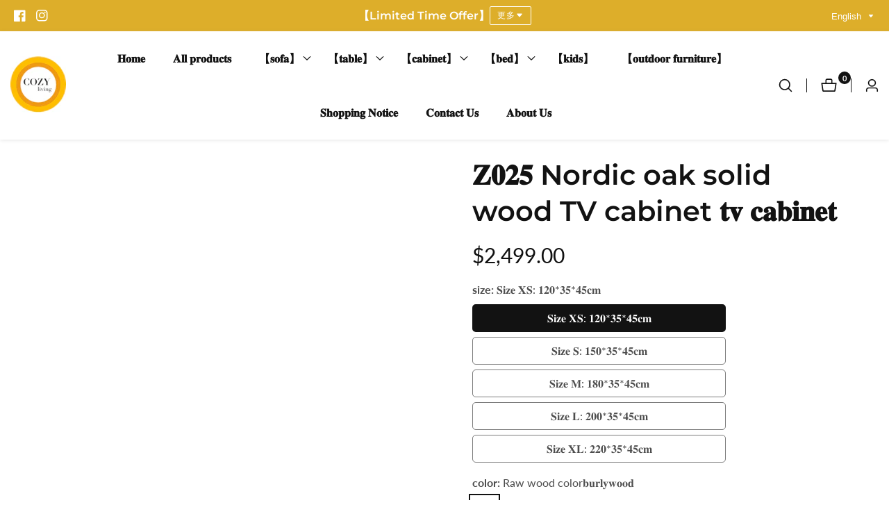

--- FILE ---
content_type: text/html; charset=utf-8
request_url: https://www.cozylivinghk.com/en/products/%F0%9D%90%99%F0%9D%9F%8E%F0%9D%9F%8F%F0%9D%9F%8F-%E5%8C%97%E6%AD%90%E6%A9%A1%E6%9C%A8%E9%9B%BB%E8%A6%96%E6%AB%83-%E5%AF%A6%E6%9C%A8-%F0%9D%90%AD%F0%9D%90%AF-%F0%9D%90%9C%F0%9D%90%9A%F0%9D%90%9B%F0%9D%90%A2%F0%9D%90%A7%F0%9D%90%9E%F0%9D%90%AD
body_size: 41745
content:

<!doctype html>
<html
  class="no-js"
  lang="en"
  
>
  <head>
    <meta charset="utf-8">
    <meta http-equiv="X-UA-Compatible" content="IE=edge">
    <meta name="viewport" content="width=device-width,initial-scale=1">
    <meta name="theme-color" content="">
    <link rel="canonical" href="https://www.cozylivinghk.com/en/products/%f0%9d%90%99%f0%9d%9f%8e%f0%9d%9f%8f%f0%9d%9f%8f-%e5%8c%97%e6%ad%90%e6%a9%a1%e6%9c%a8%e9%9b%bb%e8%a6%96%e6%ab%83-%e5%af%a6%e6%9c%a8-%f0%9d%90%ad%f0%9d%90%af-%f0%9d%90%9c%f0%9d%90%9a%f0%9d%90%9b%f0%9d%90%a2%f0%9d%90%a7%f0%9d%90%9e%f0%9d%90%ad">
    <link rel="preconnect" href="https://cdn.shopify.com" crossorigin><link rel="preconnect" href="https://fonts.shopifycdn.com" crossorigin><title>
      𝐙𝟎𝟐𝟓 Nordic oak solid wood TV cabinet 𝐭𝐯 𝐜𝐚𝐛𝐢𝐧𝐞𝐭
 &ndash; COZY LIVING</title>

    
      <meta name="description" content="Color 𝐜𝐨𝐥𝐨𝐫𝐬: Wood color 𝐛𝐮𝐫𝐥𝐲𝐰𝐨𝐨𝐝/ Walnut color 𝐧𝐮𝐭 𝐛𝐫𝐨𝐰𝐧 Dimensions (width x depth x height)    : 𝐒𝐢𝐳𝐞 𝐗𝐒: 𝟏𝟐𝟎(𝐋) *𝟑𝟓(𝐃) *𝟒𝟓 (𝐇)𝐜𝐦 𝐒𝐢𝐳𝐞 𝐒: 𝟏 𝟓 𝟎(𝐋) *𝟑𝟓(𝐃) *𝟒𝟓(𝐇)𝐜𝐦 𝐒𝐢𝐳𝐞 𝐌: 𝟏𝟖𝟎(𝐋) *𝟑𝟓(𝐃) *𝟒𝟓 ( 𝐇)𝐜𝐦 𝐒𝐢𝐳𝐞 𝐋: 𝟐𝟎 𝟎(𝐋) *𝟑𝟓(𝐃) *𝟒𝟓(𝐇)𝐜𝐦 𝐒𝐢𝐳𝐞 𝐗𝐋: 𝟐 𝟐𝟎(𝐋) *𝟑 𝟓(𝐃) *𝟒𝟓 (𝐇)𝐜𝐦 Material 𝐦𝐚𝐭𝐞𝐫𝐢𝐚𝐥: North American oak manufacturing 𝐦𝐚">
    

    

<meta property="og:site_name" content="COZY LIVING">
<meta property="og:url" content="https://www.cozylivinghk.com/en/products/%f0%9d%90%99%f0%9d%9f%8e%f0%9d%9f%8f%f0%9d%9f%8f-%e5%8c%97%e6%ad%90%e6%a9%a1%e6%9c%a8%e9%9b%bb%e8%a6%96%e6%ab%83-%e5%af%a6%e6%9c%a8-%f0%9d%90%ad%f0%9d%90%af-%f0%9d%90%9c%f0%9d%90%9a%f0%9d%90%9b%f0%9d%90%a2%f0%9d%90%a7%f0%9d%90%9e%f0%9d%90%ad">
<meta property="og:title" content="𝐙𝟎𝟐𝟓 Nordic oak solid wood TV cabinet 𝐭𝐯 𝐜𝐚𝐛𝐢𝐧𝐞𝐭">
<meta property="og:type" content="product">
<meta property="og:description" content="Color 𝐜𝐨𝐥𝐨𝐫𝐬: Wood color 𝐛𝐮𝐫𝐥𝐲𝐰𝐨𝐨𝐝/ Walnut color 𝐧𝐮𝐭 𝐛𝐫𝐨𝐰𝐧 Dimensions (width x depth x height)    : 𝐒𝐢𝐳𝐞 𝐗𝐒: 𝟏𝟐𝟎(𝐋) *𝟑𝟓(𝐃) *𝟒𝟓 (𝐇)𝐜𝐦 𝐒𝐢𝐳𝐞 𝐒: 𝟏 𝟓 𝟎(𝐋) *𝟑𝟓(𝐃) *𝟒𝟓(𝐇)𝐜𝐦 𝐒𝐢𝐳𝐞 𝐌: 𝟏𝟖𝟎(𝐋) *𝟑𝟓(𝐃) *𝟒𝟓 ( 𝐇)𝐜𝐦 𝐒𝐢𝐳𝐞 𝐋: 𝟐𝟎 𝟎(𝐋) *𝟑𝟓(𝐃) *𝟒𝟓(𝐇)𝐜𝐦 𝐒𝐢𝐳𝐞 𝐗𝐋: 𝟐 𝟐𝟎(𝐋) *𝟑 𝟓(𝐃) *𝟒𝟓 (𝐇)𝐜𝐦 Material 𝐦𝐚𝐭𝐞𝐫𝐢𝐚𝐥: North American oak manufacturing 𝐦𝐚"><meta property="og:image" content="http://www.cozylivinghk.com/cdn/shop/products/IMG_2620.jpg?v=1675721211">
  <meta property="og:image:secure_url" content="https://www.cozylivinghk.com/cdn/shop/products/IMG_2620.jpg?v=1675721211">
  <meta property="og:image:width" content="800">
  <meta property="og:image:height" content="800"><meta property="og:price:amount" content="2,499.00">
  <meta property="og:price:currency" content="HKD"><meta name="twitter:card" content="summary_large_image">
<meta name="twitter:title" content="𝐙𝟎𝟐𝟓 Nordic oak solid wood TV cabinet 𝐭𝐯 𝐜𝐚𝐛𝐢𝐧𝐞𝐭">
<meta name="twitter:description" content="Color 𝐜𝐨𝐥𝐨𝐫𝐬: Wood color 𝐛𝐮𝐫𝐥𝐲𝐰𝐨𝐨𝐝/ Walnut color 𝐧𝐮𝐭 𝐛𝐫𝐨𝐰𝐧 Dimensions (width x depth x height)    : 𝐒𝐢𝐳𝐞 𝐗𝐒: 𝟏𝟐𝟎(𝐋) *𝟑𝟓(𝐃) *𝟒𝟓 (𝐇)𝐜𝐦 𝐒𝐢𝐳𝐞 𝐒: 𝟏 𝟓 𝟎(𝐋) *𝟑𝟓(𝐃) *𝟒𝟓(𝐇)𝐜𝐦 𝐒𝐢𝐳𝐞 𝐌: 𝟏𝟖𝟎(𝐋) *𝟑𝟓(𝐃) *𝟒𝟓 ( 𝐇)𝐜𝐦 𝐒𝐢𝐳𝐞 𝐋: 𝟐𝟎 𝟎(𝐋) *𝟑𝟓(𝐃) *𝟒𝟓(𝐇)𝐜𝐦 𝐒𝐢𝐳𝐞 𝐗𝐋: 𝟐 𝟐𝟎(𝐋) *𝟑 𝟓(𝐃) *𝟒𝟓 (𝐇)𝐜𝐦 Material 𝐦𝐚𝐭𝐞𝐫𝐢𝐚𝐥: North American oak manufacturing 𝐦𝐚">


    <script src="//www.cozylivinghk.com/cdn/shop/t/11/assets/constants.js?v=158563610161624409731687594598" defer="defer"></script>
    <script src="//www.cozylivinghk.com/cdn/shop/t/11/assets/pubsub.js?v=158357773527763999511687594600" defer="defer"></script>
    <script src="//www.cozylivinghk.com/cdn/shop/t/11/assets/global.js?v=67617038643918893061687594599" defer="defer"></script>
    <script src="//www.cozylivinghk.com/cdn/shop/t/11/assets/swiper-bundle.min.js?v=2172511954140529931687594601"></script>
    <script src="//www.cozylivinghk.com/cdn/shop/t/11/assets/custom.js?v=56117086642228498711687594599" defer="defer"></script>

    <script>window.performance && window.performance.mark && window.performance.mark('shopify.content_for_header.start');</script><meta name="google-site-verification" content="v1allI3XlNBT7v1scLN49f8i6w0QrjZNe68m3-o4Uvo">
<meta id="shopify-digital-wallet" name="shopify-digital-wallet" content="/62803673258/digital_wallets/dialog">
<meta name="shopify-checkout-api-token" content="6c3cd411811403da37369e2910e03c79">
<meta id="in-context-paypal-metadata" data-shop-id="62803673258" data-venmo-supported="false" data-environment="production" data-locale="en_US" data-paypal-v4="true" data-currency="HKD">
<link rel="alternate" hreflang="x-default" href="https://www.cozylivinghk.com/products/%F0%9D%90%99%F0%9D%9F%8E%F0%9D%9F%8F%F0%9D%9F%8F-%E5%8C%97%E6%AD%90%E6%A9%A1%E6%9C%A8%E9%9B%BB%E8%A6%96%E6%AB%83-%E5%AF%A6%E6%9C%A8-%F0%9D%90%AD%F0%9D%90%AF-%F0%9D%90%9C%F0%9D%90%9A%F0%9D%90%9B%F0%9D%90%A2%F0%9D%90%A7%F0%9D%90%9E%F0%9D%90%AD">
<link rel="alternate" hreflang="zh-Hant" href="https://www.cozylivinghk.com/products/%F0%9D%90%99%F0%9D%9F%8E%F0%9D%9F%8F%F0%9D%9F%8F-%E5%8C%97%E6%AD%90%E6%A9%A1%E6%9C%A8%E9%9B%BB%E8%A6%96%E6%AB%83-%E5%AF%A6%E6%9C%A8-%F0%9D%90%AD%F0%9D%90%AF-%F0%9D%90%9C%F0%9D%90%9A%F0%9D%90%9B%F0%9D%90%A2%F0%9D%90%A7%F0%9D%90%9E%F0%9D%90%AD">
<link rel="alternate" hreflang="en" href="https://www.cozylivinghk.com/en/products/%F0%9D%90%99%F0%9D%9F%8E%F0%9D%9F%8F%F0%9D%9F%8F-%E5%8C%97%E6%AD%90%E6%A9%A1%E6%9C%A8%E9%9B%BB%E8%A6%96%E6%AB%83-%E5%AF%A6%E6%9C%A8-%F0%9D%90%AD%F0%9D%90%AF-%F0%9D%90%9C%F0%9D%90%9A%F0%9D%90%9B%F0%9D%90%A2%F0%9D%90%A7%F0%9D%90%9E%F0%9D%90%AD">
<link rel="alternate" hreflang="zh-Hant-HK" href="https://www.cozylivinghk.com/products/%F0%9D%90%99%F0%9D%9F%8E%F0%9D%9F%8F%F0%9D%9F%8F-%E5%8C%97%E6%AD%90%E6%A9%A1%E6%9C%A8%E9%9B%BB%E8%A6%96%E6%AB%83-%E5%AF%A6%E6%9C%A8-%F0%9D%90%AD%F0%9D%90%AF-%F0%9D%90%9C%F0%9D%90%9A%F0%9D%90%9B%F0%9D%90%A2%F0%9D%90%A7%F0%9D%90%9E%F0%9D%90%AD">
<link rel="alternate" type="application/json+oembed" href="https://www.cozylivinghk.com/en/products/%f0%9d%90%99%f0%9d%9f%8e%f0%9d%9f%8f%f0%9d%9f%8f-%e5%8c%97%e6%ad%90%e6%a9%a1%e6%9c%a8%e9%9b%bb%e8%a6%96%e6%ab%83-%e5%af%a6%e6%9c%a8-%f0%9d%90%ad%f0%9d%90%af-%f0%9d%90%9c%f0%9d%90%9a%f0%9d%90%9b%f0%9d%90%a2%f0%9d%90%a7%f0%9d%90%9e%f0%9d%90%ad.oembed">
<script async="async" src="/checkouts/internal/preloads.js?locale=en-HK"></script>
<script id="apple-pay-shop-capabilities" type="application/json">{"shopId":62803673258,"countryCode":"HK","currencyCode":"HKD","merchantCapabilities":["supports3DS"],"merchantId":"gid:\/\/shopify\/Shop\/62803673258","merchantName":"COZY LIVING","requiredBillingContactFields":["postalAddress","email","phone"],"requiredShippingContactFields":["postalAddress","email","phone"],"shippingType":"shipping","supportedNetworks":["visa","masterCard"],"total":{"type":"pending","label":"COZY LIVING","amount":"1.00"},"shopifyPaymentsEnabled":true,"supportsSubscriptions":true}</script>
<script id="shopify-features" type="application/json">{"accessToken":"6c3cd411811403da37369e2910e03c79","betas":["rich-media-storefront-analytics"],"domain":"www.cozylivinghk.com","predictiveSearch":false,"shopId":62803673258,"locale":"en"}</script>
<script>var Shopify = Shopify || {};
Shopify.shop = "cozylivingfurniture00.myshopify.com";
Shopify.locale = "en";
Shopify.currency = {"active":"HKD","rate":"1.0"};
Shopify.country = "HK";
Shopify.theme = {"name":"Mavon","id":133163745450,"schema_name":"Mavon","schema_version":"3.0.0","theme_store_id":1979,"role":"main"};
Shopify.theme.handle = "null";
Shopify.theme.style = {"id":null,"handle":null};
Shopify.cdnHost = "www.cozylivinghk.com/cdn";
Shopify.routes = Shopify.routes || {};
Shopify.routes.root = "/en/";</script>
<script type="module">!function(o){(o.Shopify=o.Shopify||{}).modules=!0}(window);</script>
<script>!function(o){function n(){var o=[];function n(){o.push(Array.prototype.slice.apply(arguments))}return n.q=o,n}var t=o.Shopify=o.Shopify||{};t.loadFeatures=n(),t.autoloadFeatures=n()}(window);</script>
<script id="shop-js-analytics" type="application/json">{"pageType":"product"}</script>
<script defer="defer" async type="module" src="//www.cozylivinghk.com/cdn/shopifycloud/shop-js/modules/v2/client.init-shop-cart-sync_C5BV16lS.en.esm.js"></script>
<script defer="defer" async type="module" src="//www.cozylivinghk.com/cdn/shopifycloud/shop-js/modules/v2/chunk.common_CygWptCX.esm.js"></script>
<script type="module">
  await import("//www.cozylivinghk.com/cdn/shopifycloud/shop-js/modules/v2/client.init-shop-cart-sync_C5BV16lS.en.esm.js");
await import("//www.cozylivinghk.com/cdn/shopifycloud/shop-js/modules/v2/chunk.common_CygWptCX.esm.js");

  window.Shopify.SignInWithShop?.initShopCartSync?.({"fedCMEnabled":true,"windoidEnabled":true});

</script>
<script>(function() {
  var isLoaded = false;
  function asyncLoad() {
    if (isLoaded) return;
    isLoaded = true;
    var urls = ["https:\/\/js.smile.io\/v1\/smile-shopify.js?shop=cozylivingfurniture00.myshopify.com"];
    for (var i = 0; i < urls.length; i++) {
      var s = document.createElement('script');
      s.type = 'text/javascript';
      s.async = true;
      s.src = urls[i];
      var x = document.getElementsByTagName('script')[0];
      x.parentNode.insertBefore(s, x);
    }
  };
  if(window.attachEvent) {
    window.attachEvent('onload', asyncLoad);
  } else {
    window.addEventListener('load', asyncLoad, false);
  }
})();</script>
<script id="__st">var __st={"a":62803673258,"offset":28800,"reqid":"fa7c32ef-ba9d-43b0-96fc-549ac30ac886-1768676453","pageurl":"www.cozylivinghk.com\/en\/products\/%F0%9D%90%99%F0%9D%9F%8E%F0%9D%9F%8F%F0%9D%9F%8F-%E5%8C%97%E6%AD%90%E6%A9%A1%E6%9C%A8%E9%9B%BB%E8%A6%96%E6%AB%83-%E5%AF%A6%E6%9C%A8-%F0%9D%90%AD%F0%9D%90%AF-%F0%9D%90%9C%F0%9D%90%9A%F0%9D%90%9B%F0%9D%90%A2%F0%9D%90%A7%F0%9D%90%9E%F0%9D%90%AD","u":"d557affe5cc5","p":"product","rtyp":"product","rid":7682401304746};</script>
<script>window.ShopifyPaypalV4VisibilityTracking = true;</script>
<script id="captcha-bootstrap">!function(){'use strict';const t='contact',e='account',n='new_comment',o=[[t,t],['blogs',n],['comments',n],[t,'customer']],c=[[e,'customer_login'],[e,'guest_login'],[e,'recover_customer_password'],[e,'create_customer']],r=t=>t.map((([t,e])=>`form[action*='/${t}']:not([data-nocaptcha='true']) input[name='form_type'][value='${e}']`)).join(','),a=t=>()=>t?[...document.querySelectorAll(t)].map((t=>t.form)):[];function s(){const t=[...o],e=r(t);return a(e)}const i='password',u='form_key',d=['recaptcha-v3-token','g-recaptcha-response','h-captcha-response',i],f=()=>{try{return window.sessionStorage}catch{return}},m='__shopify_v',_=t=>t.elements[u];function p(t,e,n=!1){try{const o=window.sessionStorage,c=JSON.parse(o.getItem(e)),{data:r}=function(t){const{data:e,action:n}=t;return t[m]||n?{data:e,action:n}:{data:t,action:n}}(c);for(const[e,n]of Object.entries(r))t.elements[e]&&(t.elements[e].value=n);n&&o.removeItem(e)}catch(o){console.error('form repopulation failed',{error:o})}}const l='form_type',E='cptcha';function T(t){t.dataset[E]=!0}const w=window,h=w.document,L='Shopify',v='ce_forms',y='captcha';let A=!1;((t,e)=>{const n=(g='f06e6c50-85a8-45c8-87d0-21a2b65856fe',I='https://cdn.shopify.com/shopifycloud/storefront-forms-hcaptcha/ce_storefront_forms_captcha_hcaptcha.v1.5.2.iife.js',D={infoText:'Protected by hCaptcha',privacyText:'Privacy',termsText:'Terms'},(t,e,n)=>{const o=w[L][v],c=o.bindForm;if(c)return c(t,g,e,D).then(n);var r;o.q.push([[t,g,e,D],n]),r=I,A||(h.body.append(Object.assign(h.createElement('script'),{id:'captcha-provider',async:!0,src:r})),A=!0)});var g,I,D;w[L]=w[L]||{},w[L][v]=w[L][v]||{},w[L][v].q=[],w[L][y]=w[L][y]||{},w[L][y].protect=function(t,e){n(t,void 0,e),T(t)},Object.freeze(w[L][y]),function(t,e,n,w,h,L){const[v,y,A,g]=function(t,e,n){const i=e?o:[],u=t?c:[],d=[...i,...u],f=r(d),m=r(i),_=r(d.filter((([t,e])=>n.includes(e))));return[a(f),a(m),a(_),s()]}(w,h,L),I=t=>{const e=t.target;return e instanceof HTMLFormElement?e:e&&e.form},D=t=>v().includes(t);t.addEventListener('submit',(t=>{const e=I(t);if(!e)return;const n=D(e)&&!e.dataset.hcaptchaBound&&!e.dataset.recaptchaBound,o=_(e),c=g().includes(e)&&(!o||!o.value);(n||c)&&t.preventDefault(),c&&!n&&(function(t){try{if(!f())return;!function(t){const e=f();if(!e)return;const n=_(t);if(!n)return;const o=n.value;o&&e.removeItem(o)}(t);const e=Array.from(Array(32),(()=>Math.random().toString(36)[2])).join('');!function(t,e){_(t)||t.append(Object.assign(document.createElement('input'),{type:'hidden',name:u})),t.elements[u].value=e}(t,e),function(t,e){const n=f();if(!n)return;const o=[...t.querySelectorAll(`input[type='${i}']`)].map((({name:t})=>t)),c=[...d,...o],r={};for(const[a,s]of new FormData(t).entries())c.includes(a)||(r[a]=s);n.setItem(e,JSON.stringify({[m]:1,action:t.action,data:r}))}(t,e)}catch(e){console.error('failed to persist form',e)}}(e),e.submit())}));const S=(t,e)=>{t&&!t.dataset[E]&&(n(t,e.some((e=>e===t))),T(t))};for(const o of['focusin','change'])t.addEventListener(o,(t=>{const e=I(t);D(e)&&S(e,y())}));const B=e.get('form_key'),M=e.get(l),P=B&&M;t.addEventListener('DOMContentLoaded',(()=>{const t=y();if(P)for(const e of t)e.elements[l].value===M&&p(e,B);[...new Set([...A(),...v().filter((t=>'true'===t.dataset.shopifyCaptcha))])].forEach((e=>S(e,t)))}))}(h,new URLSearchParams(w.location.search),n,t,e,['guest_login'])})(!0,!0)}();</script>
<script integrity="sha256-4kQ18oKyAcykRKYeNunJcIwy7WH5gtpwJnB7kiuLZ1E=" data-source-attribution="shopify.loadfeatures" defer="defer" src="//www.cozylivinghk.com/cdn/shopifycloud/storefront/assets/storefront/load_feature-a0a9edcb.js" crossorigin="anonymous"></script>
<script data-source-attribution="shopify.dynamic_checkout.dynamic.init">var Shopify=Shopify||{};Shopify.PaymentButton=Shopify.PaymentButton||{isStorefrontPortableWallets:!0,init:function(){window.Shopify.PaymentButton.init=function(){};var t=document.createElement("script");t.src="https://www.cozylivinghk.com/cdn/shopifycloud/portable-wallets/latest/portable-wallets.en.js",t.type="module",document.head.appendChild(t)}};
</script>
<script data-source-attribution="shopify.dynamic_checkout.buyer_consent">
  function portableWalletsHideBuyerConsent(e){var t=document.getElementById("shopify-buyer-consent"),n=document.getElementById("shopify-subscription-policy-button");t&&n&&(t.classList.add("hidden"),t.setAttribute("aria-hidden","true"),n.removeEventListener("click",e))}function portableWalletsShowBuyerConsent(e){var t=document.getElementById("shopify-buyer-consent"),n=document.getElementById("shopify-subscription-policy-button");t&&n&&(t.classList.remove("hidden"),t.removeAttribute("aria-hidden"),n.addEventListener("click",e))}window.Shopify?.PaymentButton&&(window.Shopify.PaymentButton.hideBuyerConsent=portableWalletsHideBuyerConsent,window.Shopify.PaymentButton.showBuyerConsent=portableWalletsShowBuyerConsent);
</script>
<script>
  function portableWalletsCleanup(e){e&&e.src&&console.error("Failed to load portable wallets script "+e.src);var t=document.querySelectorAll("shopify-accelerated-checkout .shopify-payment-button__skeleton, shopify-accelerated-checkout-cart .wallet-cart-button__skeleton"),e=document.getElementById("shopify-buyer-consent");for(let e=0;e<t.length;e++)t[e].remove();e&&e.remove()}function portableWalletsNotLoadedAsModule(e){e instanceof ErrorEvent&&"string"==typeof e.message&&e.message.includes("import.meta")&&"string"==typeof e.filename&&e.filename.includes("portable-wallets")&&(window.removeEventListener("error",portableWalletsNotLoadedAsModule),window.Shopify.PaymentButton.failedToLoad=e,"loading"===document.readyState?document.addEventListener("DOMContentLoaded",window.Shopify.PaymentButton.init):window.Shopify.PaymentButton.init())}window.addEventListener("error",portableWalletsNotLoadedAsModule);
</script>

<script type="module" src="https://www.cozylivinghk.com/cdn/shopifycloud/portable-wallets/latest/portable-wallets.en.js" onError="portableWalletsCleanup(this)" crossorigin="anonymous"></script>
<script nomodule>
  document.addEventListener("DOMContentLoaded", portableWalletsCleanup);
</script>

<link id="shopify-accelerated-checkout-styles" rel="stylesheet" media="screen" href="https://www.cozylivinghk.com/cdn/shopifycloud/portable-wallets/latest/accelerated-checkout-backwards-compat.css" crossorigin="anonymous">
<style id="shopify-accelerated-checkout-cart">
        #shopify-buyer-consent {
  margin-top: 1em;
  display: inline-block;
  width: 100%;
}

#shopify-buyer-consent.hidden {
  display: none;
}

#shopify-subscription-policy-button {
  background: none;
  border: none;
  padding: 0;
  text-decoration: underline;
  font-size: inherit;
  cursor: pointer;
}

#shopify-subscription-policy-button::before {
  box-shadow: none;
}

      </style>
<script id="sections-script" data-sections="header" defer="defer" src="//www.cozylivinghk.com/cdn/shop/t/11/compiled_assets/scripts.js?394"></script>
<script>window.performance && window.performance.mark && window.performance.mark('shopify.content_for_header.end');</script>


    <style data-shopify>
        @font-face {
  font-family: Lato;
  font-weight: 400;
  font-style: normal;
  font-display: swap;
  src: url("//www.cozylivinghk.com/cdn/fonts/lato/lato_n4.c3b93d431f0091c8be23185e15c9d1fee1e971c5.woff2") format("woff2"),
       url("//www.cozylivinghk.com/cdn/fonts/lato/lato_n4.d5c00c781efb195594fd2fd4ad04f7882949e327.woff") format("woff");
}

        @font-face {
  font-family: Lato;
  font-weight: 700;
  font-style: normal;
  font-display: swap;
  src: url("//www.cozylivinghk.com/cdn/fonts/lato/lato_n7.900f219bc7337bc57a7a2151983f0a4a4d9d5dcf.woff2") format("woff2"),
       url("//www.cozylivinghk.com/cdn/fonts/lato/lato_n7.a55c60751adcc35be7c4f8a0313f9698598612ee.woff") format("woff");
}

        @font-face {
  font-family: Lato;
  font-weight: 400;
  font-style: italic;
  font-display: swap;
  src: url("//www.cozylivinghk.com/cdn/fonts/lato/lato_i4.09c847adc47c2fefc3368f2e241a3712168bc4b6.woff2") format("woff2"),
       url("//www.cozylivinghk.com/cdn/fonts/lato/lato_i4.3c7d9eb6c1b0a2bf62d892c3ee4582b016d0f30c.woff") format("woff");
}

        @font-face {
  font-family: Lato;
  font-weight: 700;
  font-style: italic;
  font-display: swap;
  src: url("//www.cozylivinghk.com/cdn/fonts/lato/lato_i7.16ba75868b37083a879b8dd9f2be44e067dfbf92.woff2") format("woff2"),
       url("//www.cozylivinghk.com/cdn/fonts/lato/lato_i7.4c07c2b3b7e64ab516aa2f2081d2bb0366b9dce8.woff") format("woff");
}

        @font-face {
  font-family: Montserrat;
  font-weight: 600;
  font-style: normal;
  font-display: swap;
  src: url("//www.cozylivinghk.com/cdn/fonts/montserrat/montserrat_n6.1326b3e84230700ef15b3a29fb520639977513e0.woff2") format("woff2"),
       url("//www.cozylivinghk.com/cdn/fonts/montserrat/montserrat_n6.652f051080eb14192330daceed8cd53dfdc5ead9.woff") format("woff");
}


        :root {
          --font-body-family: Lato, sans-serif;
          --font-body-style: normal;
          --font-body-weight: 400;

          --font-heading-family: Montserrat, sans-serif;
          --font-heading-style: normal;
          --font-heading-weight: 600;

          --color-base-text: 18, 18, 18;
      	--color-base-text-link-hover: , , ;
          --color-base-background-1: 255, 255, 255;
          --color-base-background-2: 253, 249, 238;

          --color-base-solid-button-labels: 255, 255, 255;
          --color-base-outline-button-labels: 19, 19, 19;
          --color-base-accent-1: 18, 18, 18;
          --color-base-accent-2: 221, 174, 42;
          --payment-terms-background-color: #ffffff;

      	--font-body-size: 1.0;
      	--font-heading-size: 1.0;
      	--heading-letter-spacing: 0px;
      	--header-text-case: none;

      	--button-border-width: 1px;
        --button-border-radius: 2px;
        --button-letter-spacing: 1px;
      	--button-font-size: 1.0;
      	--button-text-case: none;
        --button-font-weight: bold;


          --container-lg-width: 143rem;
          --page-width: 143rem;
      	--container-fluid-offset: 5rem;
          --transition: all 0.3s ease 0s;
          --duration-long: 500ms;
        }

        *,
        *::before,
        *::after {
          box-sizing: inherit;
        }

        html {
          box-sizing: border-box;
          height: 100%;
          margin: 0;
          padding: 0;
      	font-size: calc(var(--font-body-size) * 62.5%);
        }

        body {
      	margin: 0;
          min-height: 100%;
          font-size: 1.5rem;
      	letter-spacing: 0px;
          line-height: calc(1 + 0.8 / var(--font-body-size));
          font-family: var(--font-body-family);
          font-style: var(--font-body-style);
          font-weight: var(--font-body-weight);
          position: relative;
          visibility: visible;
          overflow-x: hidden;
        }
      @media only screen and (min-width: 992px){
          body {
            font-size: 1.6rem;
          }
      }
    </style>

    <link href="//www.cozylivinghk.com/cdn/shop/t/11/assets/base.css?v=1810897015501820281687594597" rel="stylesheet" type="text/css" media="all" />
<link href="//www.cozylivinghk.com/cdn/shop/t/11/assets/swiper-bundle.min.css?v=139857924144629129411687594601" rel="stylesheet" type="text/css" media="all" />
<link rel="preload" as="font" href="//www.cozylivinghk.com/cdn/fonts/lato/lato_n4.c3b93d431f0091c8be23185e15c9d1fee1e971c5.woff2" type="font/woff2" crossorigin><link rel="preload" as="font" href="//www.cozylivinghk.com/cdn/fonts/montserrat/montserrat_n6.1326b3e84230700ef15b3a29fb520639977513e0.woff2" type="font/woff2" crossorigin><link
        rel="stylesheet"
        href="//www.cozylivinghk.com/cdn/shop/t/11/assets/component-predictive-search.css?v=31676036198337601341687594598"
        media="print"
        onload="this.media='all'"
      ><script>
        document.documentElement.className = document.documentElement.className.replace('no-js', 'js');
        if (Shopify.designMode) {
        document.documentElement.classList.add('shopify-design-mode');
      }
    </script>
  <link href="https://monorail-edge.shopifysvc.com" rel="dns-prefetch">
<script>(function(){if ("sendBeacon" in navigator && "performance" in window) {try {var session_token_from_headers = performance.getEntriesByType('navigation')[0].serverTiming.find(x => x.name == '_s').description;} catch {var session_token_from_headers = undefined;}var session_cookie_matches = document.cookie.match(/_shopify_s=([^;]*)/);var session_token_from_cookie = session_cookie_matches && session_cookie_matches.length === 2 ? session_cookie_matches[1] : "";var session_token = session_token_from_headers || session_token_from_cookie || "";function handle_abandonment_event(e) {var entries = performance.getEntries().filter(function(entry) {return /monorail-edge.shopifysvc.com/.test(entry.name);});if (!window.abandonment_tracked && entries.length === 0) {window.abandonment_tracked = true;var currentMs = Date.now();var navigation_start = performance.timing.navigationStart;var payload = {shop_id: 62803673258,url: window.location.href,navigation_start,duration: currentMs - navigation_start,session_token,page_type: "product"};window.navigator.sendBeacon("https://monorail-edge.shopifysvc.com/v1/produce", JSON.stringify({schema_id: "online_store_buyer_site_abandonment/1.1",payload: payload,metadata: {event_created_at_ms: currentMs,event_sent_at_ms: currentMs}}));}}window.addEventListener('pagehide', handle_abandonment_event);}}());</script>
<script id="web-pixels-manager-setup">(function e(e,d,r,n,o){if(void 0===o&&(o={}),!Boolean(null===(a=null===(i=window.Shopify)||void 0===i?void 0:i.analytics)||void 0===a?void 0:a.replayQueue)){var i,a;window.Shopify=window.Shopify||{};var t=window.Shopify;t.analytics=t.analytics||{};var s=t.analytics;s.replayQueue=[],s.publish=function(e,d,r){return s.replayQueue.push([e,d,r]),!0};try{self.performance.mark("wpm:start")}catch(e){}var l=function(){var e={modern:/Edge?\/(1{2}[4-9]|1[2-9]\d|[2-9]\d{2}|\d{4,})\.\d+(\.\d+|)|Firefox\/(1{2}[4-9]|1[2-9]\d|[2-9]\d{2}|\d{4,})\.\d+(\.\d+|)|Chrom(ium|e)\/(9{2}|\d{3,})\.\d+(\.\d+|)|(Maci|X1{2}).+ Version\/(15\.\d+|(1[6-9]|[2-9]\d|\d{3,})\.\d+)([,.]\d+|)( \(\w+\)|)( Mobile\/\w+|) Safari\/|Chrome.+OPR\/(9{2}|\d{3,})\.\d+\.\d+|(CPU[ +]OS|iPhone[ +]OS|CPU[ +]iPhone|CPU IPhone OS|CPU iPad OS)[ +]+(15[._]\d+|(1[6-9]|[2-9]\d|\d{3,})[._]\d+)([._]\d+|)|Android:?[ /-](13[3-9]|1[4-9]\d|[2-9]\d{2}|\d{4,})(\.\d+|)(\.\d+|)|Android.+Firefox\/(13[5-9]|1[4-9]\d|[2-9]\d{2}|\d{4,})\.\d+(\.\d+|)|Android.+Chrom(ium|e)\/(13[3-9]|1[4-9]\d|[2-9]\d{2}|\d{4,})\.\d+(\.\d+|)|SamsungBrowser\/([2-9]\d|\d{3,})\.\d+/,legacy:/Edge?\/(1[6-9]|[2-9]\d|\d{3,})\.\d+(\.\d+|)|Firefox\/(5[4-9]|[6-9]\d|\d{3,})\.\d+(\.\d+|)|Chrom(ium|e)\/(5[1-9]|[6-9]\d|\d{3,})\.\d+(\.\d+|)([\d.]+$|.*Safari\/(?![\d.]+ Edge\/[\d.]+$))|(Maci|X1{2}).+ Version\/(10\.\d+|(1[1-9]|[2-9]\d|\d{3,})\.\d+)([,.]\d+|)( \(\w+\)|)( Mobile\/\w+|) Safari\/|Chrome.+OPR\/(3[89]|[4-9]\d|\d{3,})\.\d+\.\d+|(CPU[ +]OS|iPhone[ +]OS|CPU[ +]iPhone|CPU IPhone OS|CPU iPad OS)[ +]+(10[._]\d+|(1[1-9]|[2-9]\d|\d{3,})[._]\d+)([._]\d+|)|Android:?[ /-](13[3-9]|1[4-9]\d|[2-9]\d{2}|\d{4,})(\.\d+|)(\.\d+|)|Mobile Safari.+OPR\/([89]\d|\d{3,})\.\d+\.\d+|Android.+Firefox\/(13[5-9]|1[4-9]\d|[2-9]\d{2}|\d{4,})\.\d+(\.\d+|)|Android.+Chrom(ium|e)\/(13[3-9]|1[4-9]\d|[2-9]\d{2}|\d{4,})\.\d+(\.\d+|)|Android.+(UC? ?Browser|UCWEB|U3)[ /]?(15\.([5-9]|\d{2,})|(1[6-9]|[2-9]\d|\d{3,})\.\d+)\.\d+|SamsungBrowser\/(5\.\d+|([6-9]|\d{2,})\.\d+)|Android.+MQ{2}Browser\/(14(\.(9|\d{2,})|)|(1[5-9]|[2-9]\d|\d{3,})(\.\d+|))(\.\d+|)|K[Aa][Ii]OS\/(3\.\d+|([4-9]|\d{2,})\.\d+)(\.\d+|)/},d=e.modern,r=e.legacy,n=navigator.userAgent;return n.match(d)?"modern":n.match(r)?"legacy":"unknown"}(),u="modern"===l?"modern":"legacy",c=(null!=n?n:{modern:"",legacy:""})[u],f=function(e){return[e.baseUrl,"/wpm","/b",e.hashVersion,"modern"===e.buildTarget?"m":"l",".js"].join("")}({baseUrl:d,hashVersion:r,buildTarget:u}),m=function(e){var d=e.version,r=e.bundleTarget,n=e.surface,o=e.pageUrl,i=e.monorailEndpoint;return{emit:function(e){var a=e.status,t=e.errorMsg,s=(new Date).getTime(),l=JSON.stringify({metadata:{event_sent_at_ms:s},events:[{schema_id:"web_pixels_manager_load/3.1",payload:{version:d,bundle_target:r,page_url:o,status:a,surface:n,error_msg:t},metadata:{event_created_at_ms:s}}]});if(!i)return console&&console.warn&&console.warn("[Web Pixels Manager] No Monorail endpoint provided, skipping logging."),!1;try{return self.navigator.sendBeacon.bind(self.navigator)(i,l)}catch(e){}var u=new XMLHttpRequest;try{return u.open("POST",i,!0),u.setRequestHeader("Content-Type","text/plain"),u.send(l),!0}catch(e){return console&&console.warn&&console.warn("[Web Pixels Manager] Got an unhandled error while logging to Monorail."),!1}}}}({version:r,bundleTarget:l,surface:e.surface,pageUrl:self.location.href,monorailEndpoint:e.monorailEndpoint});try{o.browserTarget=l,function(e){var d=e.src,r=e.async,n=void 0===r||r,o=e.onload,i=e.onerror,a=e.sri,t=e.scriptDataAttributes,s=void 0===t?{}:t,l=document.createElement("script"),u=document.querySelector("head"),c=document.querySelector("body");if(l.async=n,l.src=d,a&&(l.integrity=a,l.crossOrigin="anonymous"),s)for(var f in s)if(Object.prototype.hasOwnProperty.call(s,f))try{l.dataset[f]=s[f]}catch(e){}if(o&&l.addEventListener("load",o),i&&l.addEventListener("error",i),u)u.appendChild(l);else{if(!c)throw new Error("Did not find a head or body element to append the script");c.appendChild(l)}}({src:f,async:!0,onload:function(){if(!function(){var e,d;return Boolean(null===(d=null===(e=window.Shopify)||void 0===e?void 0:e.analytics)||void 0===d?void 0:d.initialized)}()){var d=window.webPixelsManager.init(e)||void 0;if(d){var r=window.Shopify.analytics;r.replayQueue.forEach((function(e){var r=e[0],n=e[1],o=e[2];d.publishCustomEvent(r,n,o)})),r.replayQueue=[],r.publish=d.publishCustomEvent,r.visitor=d.visitor,r.initialized=!0}}},onerror:function(){return m.emit({status:"failed",errorMsg:"".concat(f," has failed to load")})},sri:function(e){var d=/^sha384-[A-Za-z0-9+/=]+$/;return"string"==typeof e&&d.test(e)}(c)?c:"",scriptDataAttributes:o}),m.emit({status:"loading"})}catch(e){m.emit({status:"failed",errorMsg:(null==e?void 0:e.message)||"Unknown error"})}}})({shopId: 62803673258,storefrontBaseUrl: "https://www.cozylivinghk.com",extensionsBaseUrl: "https://extensions.shopifycdn.com/cdn/shopifycloud/web-pixels-manager",monorailEndpoint: "https://monorail-edge.shopifysvc.com/unstable/produce_batch",surface: "storefront-renderer",enabledBetaFlags: ["2dca8a86"],webPixelsConfigList: [{"id":"711000234","configuration":"{\"webPixelName\":\"Judge.me\"}","eventPayloadVersion":"v1","runtimeContext":"STRICT","scriptVersion":"34ad157958823915625854214640f0bf","type":"APP","apiClientId":683015,"privacyPurposes":["ANALYTICS"],"dataSharingAdjustments":{"protectedCustomerApprovalScopes":["read_customer_email","read_customer_name","read_customer_personal_data","read_customer_phone"]}},{"id":"405897386","configuration":"{\"config\":\"{\\\"pixel_id\\\":\\\"GT-PHX276H\\\",\\\"gtag_events\\\":[{\\\"type\\\":\\\"purchase\\\",\\\"action_label\\\":\\\"MC-71B0E9BFJD\\\"},{\\\"type\\\":\\\"page_view\\\",\\\"action_label\\\":\\\"MC-71B0E9BFJD\\\"},{\\\"type\\\":\\\"view_item\\\",\\\"action_label\\\":\\\"MC-71B0E9BFJD\\\"}],\\\"enable_monitoring_mode\\\":false}\"}","eventPayloadVersion":"v1","runtimeContext":"OPEN","scriptVersion":"b2a88bafab3e21179ed38636efcd8a93","type":"APP","apiClientId":1780363,"privacyPurposes":[],"dataSharingAdjustments":{"protectedCustomerApprovalScopes":["read_customer_address","read_customer_email","read_customer_name","read_customer_personal_data","read_customer_phone"]}},{"id":"shopify-app-pixel","configuration":"{}","eventPayloadVersion":"v1","runtimeContext":"STRICT","scriptVersion":"0450","apiClientId":"shopify-pixel","type":"APP","privacyPurposes":["ANALYTICS","MARKETING"]},{"id":"shopify-custom-pixel","eventPayloadVersion":"v1","runtimeContext":"LAX","scriptVersion":"0450","apiClientId":"shopify-pixel","type":"CUSTOM","privacyPurposes":["ANALYTICS","MARKETING"]}],isMerchantRequest: false,initData: {"shop":{"name":"COZY LIVING","paymentSettings":{"currencyCode":"HKD"},"myshopifyDomain":"cozylivingfurniture00.myshopify.com","countryCode":"HK","storefrontUrl":"https:\/\/www.cozylivinghk.com\/en"},"customer":null,"cart":null,"checkout":null,"productVariants":[{"price":{"amount":2499.0,"currencyCode":"HKD"},"product":{"title":"𝐙𝟎𝟐𝟓 Nordic oak solid wood TV cabinet 𝐭𝐯 𝐜𝐚𝐛𝐢𝐧𝐞𝐭 ","vendor":"COZY LIVING","id":"7682401304746","untranslatedTitle":"𝐙𝟎𝟐𝟓 Nordic oak solid wood TV cabinet 𝐭𝐯 𝐜𝐚𝐛𝐢𝐧𝐞𝐭 ","url":"\/en\/products\/%F0%9D%90%99%F0%9D%9F%8E%F0%9D%9F%8F%F0%9D%9F%8F-%E5%8C%97%E6%AD%90%E6%A9%A1%E6%9C%A8%E9%9B%BB%E8%A6%96%E6%AB%83-%E5%AF%A6%E6%9C%A8-%F0%9D%90%AD%F0%9D%90%AF-%F0%9D%90%9C%F0%9D%90%9A%F0%9D%90%9B%F0%9D%90%A2%F0%9D%90%A7%F0%9D%90%9E%F0%9D%90%AD","type":""},"id":"44360570208426","image":{"src":"\/\/www.cozylivinghk.com\/cdn\/shop\/products\/IMG_2620.jpg?v=1675721211"},"sku":"","title":"𝐒𝐢𝐳𝐞 𝐗𝐒: 𝟏𝟐𝟎*𝟑𝟓*𝟒𝟓𝐜𝐦 \/ Raw wood color𝐛𝐮𝐫𝐥𝐲𝐰𝐨𝐨𝐝 \/ North American Oak 𝐀𝐦𝐞𝐫𝐢𝐜𝐚𝐧 𝐨𝐚𝐤","untranslatedTitle":"𝐒𝐢𝐳𝐞 𝐗𝐒: 𝟏𝟐𝟎*𝟑𝟓*𝟒𝟓𝐜𝐦 \/ 原木色 𝐛𝐮𝐫𝐥𝐲𝐰𝐨𝐨𝐝 \/ 北美橡木 𝐀𝐦𝐞𝐫𝐢𝐜𝐚𝐧 𝐨𝐚𝐤"},{"price":{"amount":2499.0,"currencyCode":"HKD"},"product":{"title":"𝐙𝟎𝟐𝟓 Nordic oak solid wood TV cabinet 𝐭𝐯 𝐜𝐚𝐛𝐢𝐧𝐞𝐭 ","vendor":"COZY LIVING","id":"7682401304746","untranslatedTitle":"𝐙𝟎𝟐𝟓 Nordic oak solid wood TV cabinet 𝐭𝐯 𝐜𝐚𝐛𝐢𝐧𝐞𝐭 ","url":"\/en\/products\/%F0%9D%90%99%F0%9D%9F%8E%F0%9D%9F%8F%F0%9D%9F%8F-%E5%8C%97%E6%AD%90%E6%A9%A1%E6%9C%A8%E9%9B%BB%E8%A6%96%E6%AB%83-%E5%AF%A6%E6%9C%A8-%F0%9D%90%AD%F0%9D%90%AF-%F0%9D%90%9C%F0%9D%90%9A%F0%9D%90%9B%F0%9D%90%A2%F0%9D%90%A7%F0%9D%90%9E%F0%9D%90%AD","type":""},"id":"44360693711018","image":{"src":"\/\/www.cozylivinghk.com\/cdn\/shop\/products\/IMG_2620.jpg?v=1675721211"},"sku":"","title":"𝐒𝐢𝐳𝐞 𝐗𝐒: 𝟏𝟐𝟎*𝟑𝟓*𝟒𝟓𝐜𝐦 \/ Walnut color 𝐧𝐮𝐭 𝐛𝐫𝐨𝐰𝐧 \/ North American Oak 𝐀𝐦𝐞𝐫𝐢𝐜𝐚𝐧 𝐨𝐚𝐤","untranslatedTitle":"𝐒𝐢𝐳𝐞 𝐗𝐒: 𝟏𝟐𝟎*𝟑𝟓*𝟒𝟓𝐜𝐦 \/ 胡桃木色 𝐧𝐮𝐭 𝐛𝐫𝐨𝐰𝐧 \/ 北美橡木 𝐀𝐦𝐞𝐫𝐢𝐜𝐚𝐧 𝐨𝐚𝐤"},{"price":{"amount":2699.0,"currencyCode":"HKD"},"product":{"title":"𝐙𝟎𝟐𝟓 Nordic oak solid wood TV cabinet 𝐭𝐯 𝐜𝐚𝐛𝐢𝐧𝐞𝐭 ","vendor":"COZY LIVING","id":"7682401304746","untranslatedTitle":"𝐙𝟎𝟐𝟓 Nordic oak solid wood TV cabinet 𝐭𝐯 𝐜𝐚𝐛𝐢𝐧𝐞𝐭 ","url":"\/en\/products\/%F0%9D%90%99%F0%9D%9F%8E%F0%9D%9F%8F%F0%9D%9F%8F-%E5%8C%97%E6%AD%90%E6%A9%A1%E6%9C%A8%E9%9B%BB%E8%A6%96%E6%AB%83-%E5%AF%A6%E6%9C%A8-%F0%9D%90%AD%F0%9D%90%AF-%F0%9D%90%9C%F0%9D%90%9A%F0%9D%90%9B%F0%9D%90%A2%F0%9D%90%A7%F0%9D%90%9E%F0%9D%90%AD","type":""},"id":"44360570241194","image":{"src":"\/\/www.cozylivinghk.com\/cdn\/shop\/products\/IMG_2620.jpg?v=1675721211"},"sku":"","title":"𝐒𝐢𝐳𝐞 𝐒: 𝟏𝟓𝟎*𝟑𝟓*𝟒𝟓𝐜𝐦 \/ Raw wood color𝐛𝐮𝐫𝐥𝐲𝐰𝐨𝐨𝐝 \/ North American Oak 𝐀𝐦𝐞𝐫𝐢𝐜𝐚𝐧 𝐨𝐚𝐤","untranslatedTitle":"𝐒𝐢𝐳𝐞 𝐒: 𝟏𝟓𝟎*𝟑𝟓*𝟒𝟓𝐜𝐦 \/ 原木色 𝐛𝐮𝐫𝐥𝐲𝐰𝐨𝐨𝐝 \/ 北美橡木 𝐀𝐦𝐞𝐫𝐢𝐜𝐚𝐧 𝐨𝐚𝐤"},{"price":{"amount":2699.0,"currencyCode":"HKD"},"product":{"title":"𝐙𝟎𝟐𝟓 Nordic oak solid wood TV cabinet 𝐭𝐯 𝐜𝐚𝐛𝐢𝐧𝐞𝐭 ","vendor":"COZY LIVING","id":"7682401304746","untranslatedTitle":"𝐙𝟎𝟐𝟓 Nordic oak solid wood TV cabinet 𝐭𝐯 𝐜𝐚𝐛𝐢𝐧𝐞𝐭 ","url":"\/en\/products\/%F0%9D%90%99%F0%9D%9F%8E%F0%9D%9F%8F%F0%9D%9F%8F-%E5%8C%97%E6%AD%90%E6%A9%A1%E6%9C%A8%E9%9B%BB%E8%A6%96%E6%AB%83-%E5%AF%A6%E6%9C%A8-%F0%9D%90%AD%F0%9D%90%AF-%F0%9D%90%9C%F0%9D%90%9A%F0%9D%90%9B%F0%9D%90%A2%F0%9D%90%A7%F0%9D%90%9E%F0%9D%90%AD","type":""},"id":"44360693743786","image":{"src":"\/\/www.cozylivinghk.com\/cdn\/shop\/products\/IMG_2620.jpg?v=1675721211"},"sku":"","title":"𝐒𝐢𝐳𝐞 𝐒: 𝟏𝟓𝟎*𝟑𝟓*𝟒𝟓𝐜𝐦 \/ Walnut color 𝐧𝐮𝐭 𝐛𝐫𝐨𝐰𝐧 \/ North American Oak 𝐀𝐦𝐞𝐫𝐢𝐜𝐚𝐧 𝐨𝐚𝐤","untranslatedTitle":"𝐒𝐢𝐳𝐞 𝐒: 𝟏𝟓𝟎*𝟑𝟓*𝟒𝟓𝐜𝐦 \/ 胡桃木色 𝐧𝐮𝐭 𝐛𝐫𝐨𝐰𝐧 \/ 北美橡木 𝐀𝐦𝐞𝐫𝐢𝐜𝐚𝐧 𝐨𝐚𝐤"},{"price":{"amount":2899.0,"currencyCode":"HKD"},"product":{"title":"𝐙𝟎𝟐𝟓 Nordic oak solid wood TV cabinet 𝐭𝐯 𝐜𝐚𝐛𝐢𝐧𝐞𝐭 ","vendor":"COZY LIVING","id":"7682401304746","untranslatedTitle":"𝐙𝟎𝟐𝟓 Nordic oak solid wood TV cabinet 𝐭𝐯 𝐜𝐚𝐛𝐢𝐧𝐞𝐭 ","url":"\/en\/products\/%F0%9D%90%99%F0%9D%9F%8E%F0%9D%9F%8F%F0%9D%9F%8F-%E5%8C%97%E6%AD%90%E6%A9%A1%E6%9C%A8%E9%9B%BB%E8%A6%96%E6%AB%83-%E5%AF%A6%E6%9C%A8-%F0%9D%90%AD%F0%9D%90%AF-%F0%9D%90%9C%F0%9D%90%9A%F0%9D%90%9B%F0%9D%90%A2%F0%9D%90%A7%F0%9D%90%9E%F0%9D%90%AD","type":""},"id":"44360570273962","image":{"src":"\/\/www.cozylivinghk.com\/cdn\/shop\/products\/IMG_2620.jpg?v=1675721211"},"sku":"","title":"𝐒𝐢𝐳𝐞 𝐌: 𝟏𝟖𝟎*𝟑𝟓*𝟒𝟓𝐜𝐦 \/ Raw wood color𝐛𝐮𝐫𝐥𝐲𝐰𝐨𝐨𝐝 \/ North American Oak 𝐀𝐦𝐞𝐫𝐢𝐜𝐚𝐧 𝐨𝐚𝐤","untranslatedTitle":"𝐒𝐢𝐳𝐞 𝐌: 𝟏𝟖𝟎*𝟑𝟓*𝟒𝟓𝐜𝐦 \/ 原木色 𝐛𝐮𝐫𝐥𝐲𝐰𝐨𝐨𝐝 \/ 北美橡木 𝐀𝐦𝐞𝐫𝐢𝐜𝐚𝐧 𝐨𝐚𝐤"},{"price":{"amount":2899.0,"currencyCode":"HKD"},"product":{"title":"𝐙𝟎𝟐𝟓 Nordic oak solid wood TV cabinet 𝐭𝐯 𝐜𝐚𝐛𝐢𝐧𝐞𝐭 ","vendor":"COZY LIVING","id":"7682401304746","untranslatedTitle":"𝐙𝟎𝟐𝟓 Nordic oak solid wood TV cabinet 𝐭𝐯 𝐜𝐚𝐛𝐢𝐧𝐞𝐭 ","url":"\/en\/products\/%F0%9D%90%99%F0%9D%9F%8E%F0%9D%9F%8F%F0%9D%9F%8F-%E5%8C%97%E6%AD%90%E6%A9%A1%E6%9C%A8%E9%9B%BB%E8%A6%96%E6%AB%83-%E5%AF%A6%E6%9C%A8-%F0%9D%90%AD%F0%9D%90%AF-%F0%9D%90%9C%F0%9D%90%9A%F0%9D%90%9B%F0%9D%90%A2%F0%9D%90%A7%F0%9D%90%9E%F0%9D%90%AD","type":""},"id":"44360693776554","image":{"src":"\/\/www.cozylivinghk.com\/cdn\/shop\/products\/IMG_2620.jpg?v=1675721211"},"sku":"","title":"𝐒𝐢𝐳𝐞 𝐌: 𝟏𝟖𝟎*𝟑𝟓*𝟒𝟓𝐜𝐦 \/ Walnut color 𝐧𝐮𝐭 𝐛𝐫𝐨𝐰𝐧 \/ North American Oak 𝐀𝐦𝐞𝐫𝐢𝐜𝐚𝐧 𝐨𝐚𝐤","untranslatedTitle":"𝐒𝐢𝐳𝐞 𝐌: 𝟏𝟖𝟎*𝟑𝟓*𝟒𝟓𝐜𝐦 \/ 胡桃木色 𝐧𝐮𝐭 𝐛𝐫𝐨𝐰𝐧 \/ 北美橡木 𝐀𝐦𝐞𝐫𝐢𝐜𝐚𝐧 𝐨𝐚𝐤"},{"price":{"amount":3099.0,"currencyCode":"HKD"},"product":{"title":"𝐙𝟎𝟐𝟓 Nordic oak solid wood TV cabinet 𝐭𝐯 𝐜𝐚𝐛𝐢𝐧𝐞𝐭 ","vendor":"COZY LIVING","id":"7682401304746","untranslatedTitle":"𝐙𝟎𝟐𝟓 Nordic oak solid wood TV cabinet 𝐭𝐯 𝐜𝐚𝐛𝐢𝐧𝐞𝐭 ","url":"\/en\/products\/%F0%9D%90%99%F0%9D%9F%8E%F0%9D%9F%8F%F0%9D%9F%8F-%E5%8C%97%E6%AD%90%E6%A9%A1%E6%9C%A8%E9%9B%BB%E8%A6%96%E6%AB%83-%E5%AF%A6%E6%9C%A8-%F0%9D%90%AD%F0%9D%90%AF-%F0%9D%90%9C%F0%9D%90%9A%F0%9D%90%9B%F0%9D%90%A2%F0%9D%90%A7%F0%9D%90%9E%F0%9D%90%AD","type":""},"id":"44360570306730","image":{"src":"\/\/www.cozylivinghk.com\/cdn\/shop\/products\/IMG_2620.jpg?v=1675721211"},"sku":"","title":"𝐒𝐢𝐳𝐞 𝐋: 𝟐𝟎𝟎*𝟑𝟓*𝟒𝟓𝐜𝐦 \/ Raw wood color𝐛𝐮𝐫𝐥𝐲𝐰𝐨𝐨𝐝 \/ North American Oak 𝐀𝐦𝐞𝐫𝐢𝐜𝐚𝐧 𝐨𝐚𝐤","untranslatedTitle":"𝐒𝐢𝐳𝐞 𝐋: 𝟐𝟎𝟎*𝟑𝟓*𝟒𝟓𝐜𝐦 \/ 原木色 𝐛𝐮𝐫𝐥𝐲𝐰𝐨𝐨𝐝 \/ 北美橡木 𝐀𝐦𝐞𝐫𝐢𝐜𝐚𝐧 𝐨𝐚𝐤"},{"price":{"amount":3099.0,"currencyCode":"HKD"},"product":{"title":"𝐙𝟎𝟐𝟓 Nordic oak solid wood TV cabinet 𝐭𝐯 𝐜𝐚𝐛𝐢𝐧𝐞𝐭 ","vendor":"COZY LIVING","id":"7682401304746","untranslatedTitle":"𝐙𝟎𝟐𝟓 Nordic oak solid wood TV cabinet 𝐭𝐯 𝐜𝐚𝐛𝐢𝐧𝐞𝐭 ","url":"\/en\/products\/%F0%9D%90%99%F0%9D%9F%8E%F0%9D%9F%8F%F0%9D%9F%8F-%E5%8C%97%E6%AD%90%E6%A9%A1%E6%9C%A8%E9%9B%BB%E8%A6%96%E6%AB%83-%E5%AF%A6%E6%9C%A8-%F0%9D%90%AD%F0%9D%90%AF-%F0%9D%90%9C%F0%9D%90%9A%F0%9D%90%9B%F0%9D%90%A2%F0%9D%90%A7%F0%9D%90%9E%F0%9D%90%AD","type":""},"id":"44360693809322","image":{"src":"\/\/www.cozylivinghk.com\/cdn\/shop\/products\/IMG_2620.jpg?v=1675721211"},"sku":"","title":"𝐒𝐢𝐳𝐞 𝐋: 𝟐𝟎𝟎*𝟑𝟓*𝟒𝟓𝐜𝐦 \/ Walnut color 𝐧𝐮𝐭 𝐛𝐫𝐨𝐰𝐧 \/ North American Oak 𝐀𝐦𝐞𝐫𝐢𝐜𝐚𝐧 𝐨𝐚𝐤","untranslatedTitle":"𝐒𝐢𝐳𝐞 𝐋: 𝟐𝟎𝟎*𝟑𝟓*𝟒𝟓𝐜𝐦 \/ 胡桃木色 𝐧𝐮𝐭 𝐛𝐫𝐨𝐰𝐧 \/ 北美橡木 𝐀𝐦𝐞𝐫𝐢𝐜𝐚𝐧 𝐨𝐚𝐤"},{"price":{"amount":3299.0,"currencyCode":"HKD"},"product":{"title":"𝐙𝟎𝟐𝟓 Nordic oak solid wood TV cabinet 𝐭𝐯 𝐜𝐚𝐛𝐢𝐧𝐞𝐭 ","vendor":"COZY LIVING","id":"7682401304746","untranslatedTitle":"𝐙𝟎𝟐𝟓 Nordic oak solid wood TV cabinet 𝐭𝐯 𝐜𝐚𝐛𝐢𝐧𝐞𝐭 ","url":"\/en\/products\/%F0%9D%90%99%F0%9D%9F%8E%F0%9D%9F%8F%F0%9D%9F%8F-%E5%8C%97%E6%AD%90%E6%A9%A1%E6%9C%A8%E9%9B%BB%E8%A6%96%E6%AB%83-%E5%AF%A6%E6%9C%A8-%F0%9D%90%AD%F0%9D%90%AF-%F0%9D%90%9C%F0%9D%90%9A%F0%9D%90%9B%F0%9D%90%A2%F0%9D%90%A7%F0%9D%90%9E%F0%9D%90%AD","type":""},"id":"44360570339498","image":{"src":"\/\/www.cozylivinghk.com\/cdn\/shop\/products\/IMG_2620.jpg?v=1675721211"},"sku":"","title":"𝐒𝐢𝐳𝐞 𝐗𝐋: 𝟐𝟐𝟎*𝟑𝟓*𝟒𝟓𝐜𝐦 \/ Raw wood color𝐛𝐮𝐫𝐥𝐲𝐰𝐨𝐨𝐝 \/ North American Oak 𝐀𝐦𝐞𝐫𝐢𝐜𝐚𝐧 𝐨𝐚𝐤","untranslatedTitle":"𝐒𝐢𝐳𝐞 𝐗𝐋: 𝟐𝟐𝟎*𝟑𝟓*𝟒𝟓𝐜𝐦 \/ 原木色 𝐛𝐮𝐫𝐥𝐲𝐰𝐨𝐨𝐝 \/ 北美橡木 𝐀𝐦𝐞𝐫𝐢𝐜𝐚𝐧 𝐨𝐚𝐤"},{"price":{"amount":3299.0,"currencyCode":"HKD"},"product":{"title":"𝐙𝟎𝟐𝟓 Nordic oak solid wood TV cabinet 𝐭𝐯 𝐜𝐚𝐛𝐢𝐧𝐞𝐭 ","vendor":"COZY LIVING","id":"7682401304746","untranslatedTitle":"𝐙𝟎𝟐𝟓 Nordic oak solid wood TV cabinet 𝐭𝐯 𝐜𝐚𝐛𝐢𝐧𝐞𝐭 ","url":"\/en\/products\/%F0%9D%90%99%F0%9D%9F%8E%F0%9D%9F%8F%F0%9D%9F%8F-%E5%8C%97%E6%AD%90%E6%A9%A1%E6%9C%A8%E9%9B%BB%E8%A6%96%E6%AB%83-%E5%AF%A6%E6%9C%A8-%F0%9D%90%AD%F0%9D%90%AF-%F0%9D%90%9C%F0%9D%90%9A%F0%9D%90%9B%F0%9D%90%A2%F0%9D%90%A7%F0%9D%90%9E%F0%9D%90%AD","type":""},"id":"44360693842090","image":{"src":"\/\/www.cozylivinghk.com\/cdn\/shop\/products\/IMG_2620.jpg?v=1675721211"},"sku":"","title":"𝐒𝐢𝐳𝐞 𝐗𝐋: 𝟐𝟐𝟎*𝟑𝟓*𝟒𝟓𝐜𝐦 \/ Walnut color 𝐧𝐮𝐭 𝐛𝐫𝐨𝐰𝐧 \/ North American Oak 𝐀𝐦𝐞𝐫𝐢𝐜𝐚𝐧 𝐨𝐚𝐤","untranslatedTitle":"𝐒𝐢𝐳𝐞 𝐗𝐋: 𝟐𝟐𝟎*𝟑𝟓*𝟒𝟓𝐜𝐦 \/ 胡桃木色 𝐧𝐮𝐭 𝐛𝐫𝐨𝐰𝐧 \/ 北美橡木 𝐀𝐦𝐞𝐫𝐢𝐜𝐚𝐧 𝐨𝐚𝐤"}],"purchasingCompany":null},},"https://www.cozylivinghk.com/cdn","fcfee988w5aeb613cpc8e4bc33m6693e112",{"modern":"","legacy":""},{"shopId":"62803673258","storefrontBaseUrl":"https:\/\/www.cozylivinghk.com","extensionBaseUrl":"https:\/\/extensions.shopifycdn.com\/cdn\/shopifycloud\/web-pixels-manager","surface":"storefront-renderer","enabledBetaFlags":"[\"2dca8a86\"]","isMerchantRequest":"false","hashVersion":"fcfee988w5aeb613cpc8e4bc33m6693e112","publish":"custom","events":"[[\"page_viewed\",{}],[\"product_viewed\",{\"productVariant\":{\"price\":{\"amount\":2499.0,\"currencyCode\":\"HKD\"},\"product\":{\"title\":\"𝐙𝟎𝟐𝟓 Nordic oak solid wood TV cabinet 𝐭𝐯 𝐜𝐚𝐛𝐢𝐧𝐞𝐭 \",\"vendor\":\"COZY LIVING\",\"id\":\"7682401304746\",\"untranslatedTitle\":\"𝐙𝟎𝟐𝟓 Nordic oak solid wood TV cabinet 𝐭𝐯 𝐜𝐚𝐛𝐢𝐧𝐞𝐭 \",\"url\":\"\/en\/products\/%F0%9D%90%99%F0%9D%9F%8E%F0%9D%9F%8F%F0%9D%9F%8F-%E5%8C%97%E6%AD%90%E6%A9%A1%E6%9C%A8%E9%9B%BB%E8%A6%96%E6%AB%83-%E5%AF%A6%E6%9C%A8-%F0%9D%90%AD%F0%9D%90%AF-%F0%9D%90%9C%F0%9D%90%9A%F0%9D%90%9B%F0%9D%90%A2%F0%9D%90%A7%F0%9D%90%9E%F0%9D%90%AD\",\"type\":\"\"},\"id\":\"44360570208426\",\"image\":{\"src\":\"\/\/www.cozylivinghk.com\/cdn\/shop\/products\/IMG_2620.jpg?v=1675721211\"},\"sku\":\"\",\"title\":\"𝐒𝐢𝐳𝐞 𝐗𝐒: 𝟏𝟐𝟎*𝟑𝟓*𝟒𝟓𝐜𝐦 \/ Raw wood color𝐛𝐮𝐫𝐥𝐲𝐰𝐨𝐨𝐝 \/ North American Oak 𝐀𝐦𝐞𝐫𝐢𝐜𝐚𝐧 𝐨𝐚𝐤\",\"untranslatedTitle\":\"𝐒𝐢𝐳𝐞 𝐗𝐒: 𝟏𝟐𝟎*𝟑𝟓*𝟒𝟓𝐜𝐦 \/ 原木色 𝐛𝐮𝐫𝐥𝐲𝐰𝐨𝐨𝐝 \/ 北美橡木 𝐀𝐦𝐞𝐫𝐢𝐜𝐚𝐧 𝐨𝐚𝐤\"}}]]"});</script><script>
  window.ShopifyAnalytics = window.ShopifyAnalytics || {};
  window.ShopifyAnalytics.meta = window.ShopifyAnalytics.meta || {};
  window.ShopifyAnalytics.meta.currency = 'HKD';
  var meta = {"product":{"id":7682401304746,"gid":"gid:\/\/shopify\/Product\/7682401304746","vendor":"COZY LIVING","type":"","handle":"𝐙𝟎𝟏𝟏-北歐橡木電視櫃-實木-𝐭𝐯-𝐜𝐚𝐛𝐢𝐧𝐞𝐭","variants":[{"id":44360570208426,"price":249900,"name":"𝐙𝟎𝟐𝟓 Nordic oak solid wood TV cabinet 𝐭𝐯 𝐜𝐚𝐛𝐢𝐧𝐞𝐭  - 𝐒𝐢𝐳𝐞 𝐗𝐒: 𝟏𝟐𝟎*𝟑𝟓*𝟒𝟓𝐜𝐦 \/ Raw wood color𝐛𝐮𝐫𝐥𝐲𝐰𝐨𝐨𝐝 \/ North American Oak 𝐀𝐦𝐞𝐫𝐢𝐜𝐚𝐧 𝐨𝐚𝐤","public_title":"𝐒𝐢𝐳𝐞 𝐗𝐒: 𝟏𝟐𝟎*𝟑𝟓*𝟒𝟓𝐜𝐦 \/ Raw wood color𝐛𝐮𝐫𝐥𝐲𝐰𝐨𝐨𝐝 \/ North American Oak 𝐀𝐦𝐞𝐫𝐢𝐜𝐚𝐧 𝐨𝐚𝐤","sku":""},{"id":44360693711018,"price":249900,"name":"𝐙𝟎𝟐𝟓 Nordic oak solid wood TV cabinet 𝐭𝐯 𝐜𝐚𝐛𝐢𝐧𝐞𝐭  - 𝐒𝐢𝐳𝐞 𝐗𝐒: 𝟏𝟐𝟎*𝟑𝟓*𝟒𝟓𝐜𝐦 \/ Walnut color 𝐧𝐮𝐭 𝐛𝐫𝐨𝐰𝐧 \/ North American Oak 𝐀𝐦𝐞𝐫𝐢𝐜𝐚𝐧 𝐨𝐚𝐤","public_title":"𝐒𝐢𝐳𝐞 𝐗𝐒: 𝟏𝟐𝟎*𝟑𝟓*𝟒𝟓𝐜𝐦 \/ Walnut color 𝐧𝐮𝐭 𝐛𝐫𝐨𝐰𝐧 \/ North American Oak 𝐀𝐦𝐞𝐫𝐢𝐜𝐚𝐧 𝐨𝐚𝐤","sku":""},{"id":44360570241194,"price":269900,"name":"𝐙𝟎𝟐𝟓 Nordic oak solid wood TV cabinet 𝐭𝐯 𝐜𝐚𝐛𝐢𝐧𝐞𝐭  - 𝐒𝐢𝐳𝐞 𝐒: 𝟏𝟓𝟎*𝟑𝟓*𝟒𝟓𝐜𝐦 \/ Raw wood color𝐛𝐮𝐫𝐥𝐲𝐰𝐨𝐨𝐝 \/ North American Oak 𝐀𝐦𝐞𝐫𝐢𝐜𝐚𝐧 𝐨𝐚𝐤","public_title":"𝐒𝐢𝐳𝐞 𝐒: 𝟏𝟓𝟎*𝟑𝟓*𝟒𝟓𝐜𝐦 \/ Raw wood color𝐛𝐮𝐫𝐥𝐲𝐰𝐨𝐨𝐝 \/ North American Oak 𝐀𝐦𝐞𝐫𝐢𝐜𝐚𝐧 𝐨𝐚𝐤","sku":""},{"id":44360693743786,"price":269900,"name":"𝐙𝟎𝟐𝟓 Nordic oak solid wood TV cabinet 𝐭𝐯 𝐜𝐚𝐛𝐢𝐧𝐞𝐭  - 𝐒𝐢𝐳𝐞 𝐒: 𝟏𝟓𝟎*𝟑𝟓*𝟒𝟓𝐜𝐦 \/ Walnut color 𝐧𝐮𝐭 𝐛𝐫𝐨𝐰𝐧 \/ North American Oak 𝐀𝐦𝐞𝐫𝐢𝐜𝐚𝐧 𝐨𝐚𝐤","public_title":"𝐒𝐢𝐳𝐞 𝐒: 𝟏𝟓𝟎*𝟑𝟓*𝟒𝟓𝐜𝐦 \/ Walnut color 𝐧𝐮𝐭 𝐛𝐫𝐨𝐰𝐧 \/ North American Oak 𝐀𝐦𝐞𝐫𝐢𝐜𝐚𝐧 𝐨𝐚𝐤","sku":""},{"id":44360570273962,"price":289900,"name":"𝐙𝟎𝟐𝟓 Nordic oak solid wood TV cabinet 𝐭𝐯 𝐜𝐚𝐛𝐢𝐧𝐞𝐭  - 𝐒𝐢𝐳𝐞 𝐌: 𝟏𝟖𝟎*𝟑𝟓*𝟒𝟓𝐜𝐦 \/ Raw wood color𝐛𝐮𝐫𝐥𝐲𝐰𝐨𝐨𝐝 \/ North American Oak 𝐀𝐦𝐞𝐫𝐢𝐜𝐚𝐧 𝐨𝐚𝐤","public_title":"𝐒𝐢𝐳𝐞 𝐌: 𝟏𝟖𝟎*𝟑𝟓*𝟒𝟓𝐜𝐦 \/ Raw wood color𝐛𝐮𝐫𝐥𝐲𝐰𝐨𝐨𝐝 \/ North American Oak 𝐀𝐦𝐞𝐫𝐢𝐜𝐚𝐧 𝐨𝐚𝐤","sku":""},{"id":44360693776554,"price":289900,"name":"𝐙𝟎𝟐𝟓 Nordic oak solid wood TV cabinet 𝐭𝐯 𝐜𝐚𝐛𝐢𝐧𝐞𝐭  - 𝐒𝐢𝐳𝐞 𝐌: 𝟏𝟖𝟎*𝟑𝟓*𝟒𝟓𝐜𝐦 \/ Walnut color 𝐧𝐮𝐭 𝐛𝐫𝐨𝐰𝐧 \/ North American Oak 𝐀𝐦𝐞𝐫𝐢𝐜𝐚𝐧 𝐨𝐚𝐤","public_title":"𝐒𝐢𝐳𝐞 𝐌: 𝟏𝟖𝟎*𝟑𝟓*𝟒𝟓𝐜𝐦 \/ Walnut color 𝐧𝐮𝐭 𝐛𝐫𝐨𝐰𝐧 \/ North American Oak 𝐀𝐦𝐞𝐫𝐢𝐜𝐚𝐧 𝐨𝐚𝐤","sku":""},{"id":44360570306730,"price":309900,"name":"𝐙𝟎𝟐𝟓 Nordic oak solid wood TV cabinet 𝐭𝐯 𝐜𝐚𝐛𝐢𝐧𝐞𝐭  - 𝐒𝐢𝐳𝐞 𝐋: 𝟐𝟎𝟎*𝟑𝟓*𝟒𝟓𝐜𝐦 \/ Raw wood color𝐛𝐮𝐫𝐥𝐲𝐰𝐨𝐨𝐝 \/ North American Oak 𝐀𝐦𝐞𝐫𝐢𝐜𝐚𝐧 𝐨𝐚𝐤","public_title":"𝐒𝐢𝐳𝐞 𝐋: 𝟐𝟎𝟎*𝟑𝟓*𝟒𝟓𝐜𝐦 \/ Raw wood color𝐛𝐮𝐫𝐥𝐲𝐰𝐨𝐨𝐝 \/ North American Oak 𝐀𝐦𝐞𝐫𝐢𝐜𝐚𝐧 𝐨𝐚𝐤","sku":""},{"id":44360693809322,"price":309900,"name":"𝐙𝟎𝟐𝟓 Nordic oak solid wood TV cabinet 𝐭𝐯 𝐜𝐚𝐛𝐢𝐧𝐞𝐭  - 𝐒𝐢𝐳𝐞 𝐋: 𝟐𝟎𝟎*𝟑𝟓*𝟒𝟓𝐜𝐦 \/ Walnut color 𝐧𝐮𝐭 𝐛𝐫𝐨𝐰𝐧 \/ North American Oak 𝐀𝐦𝐞𝐫𝐢𝐜𝐚𝐧 𝐨𝐚𝐤","public_title":"𝐒𝐢𝐳𝐞 𝐋: 𝟐𝟎𝟎*𝟑𝟓*𝟒𝟓𝐜𝐦 \/ Walnut color 𝐧𝐮𝐭 𝐛𝐫𝐨𝐰𝐧 \/ North American Oak 𝐀𝐦𝐞𝐫𝐢𝐜𝐚𝐧 𝐨𝐚𝐤","sku":""},{"id":44360570339498,"price":329900,"name":"𝐙𝟎𝟐𝟓 Nordic oak solid wood TV cabinet 𝐭𝐯 𝐜𝐚𝐛𝐢𝐧𝐞𝐭  - 𝐒𝐢𝐳𝐞 𝐗𝐋: 𝟐𝟐𝟎*𝟑𝟓*𝟒𝟓𝐜𝐦 \/ Raw wood color𝐛𝐮𝐫𝐥𝐲𝐰𝐨𝐨𝐝 \/ North American Oak 𝐀𝐦𝐞𝐫𝐢𝐜𝐚𝐧 𝐨𝐚𝐤","public_title":"𝐒𝐢𝐳𝐞 𝐗𝐋: 𝟐𝟐𝟎*𝟑𝟓*𝟒𝟓𝐜𝐦 \/ Raw wood color𝐛𝐮𝐫𝐥𝐲𝐰𝐨𝐨𝐝 \/ North American Oak 𝐀𝐦𝐞𝐫𝐢𝐜𝐚𝐧 𝐨𝐚𝐤","sku":""},{"id":44360693842090,"price":329900,"name":"𝐙𝟎𝟐𝟓 Nordic oak solid wood TV cabinet 𝐭𝐯 𝐜𝐚𝐛𝐢𝐧𝐞𝐭  - 𝐒𝐢𝐳𝐞 𝐗𝐋: 𝟐𝟐𝟎*𝟑𝟓*𝟒𝟓𝐜𝐦 \/ Walnut color 𝐧𝐮𝐭 𝐛𝐫𝐨𝐰𝐧 \/ North American Oak 𝐀𝐦𝐞𝐫𝐢𝐜𝐚𝐧 𝐨𝐚𝐤","public_title":"𝐒𝐢𝐳𝐞 𝐗𝐋: 𝟐𝟐𝟎*𝟑𝟓*𝟒𝟓𝐜𝐦 \/ Walnut color 𝐧𝐮𝐭 𝐛𝐫𝐨𝐰𝐧 \/ North American Oak 𝐀𝐦𝐞𝐫𝐢𝐜𝐚𝐧 𝐨𝐚𝐤","sku":""}],"remote":false},"page":{"pageType":"product","resourceType":"product","resourceId":7682401304746,"requestId":"fa7c32ef-ba9d-43b0-96fc-549ac30ac886-1768676453"}};
  for (var attr in meta) {
    window.ShopifyAnalytics.meta[attr] = meta[attr];
  }
</script>
<script class="analytics">
  (function () {
    var customDocumentWrite = function(content) {
      var jquery = null;

      if (window.jQuery) {
        jquery = window.jQuery;
      } else if (window.Checkout && window.Checkout.$) {
        jquery = window.Checkout.$;
      }

      if (jquery) {
        jquery('body').append(content);
      }
    };

    var hasLoggedConversion = function(token) {
      if (token) {
        return document.cookie.indexOf('loggedConversion=' + token) !== -1;
      }
      return false;
    }

    var setCookieIfConversion = function(token) {
      if (token) {
        var twoMonthsFromNow = new Date(Date.now());
        twoMonthsFromNow.setMonth(twoMonthsFromNow.getMonth() + 2);

        document.cookie = 'loggedConversion=' + token + '; expires=' + twoMonthsFromNow;
      }
    }

    var trekkie = window.ShopifyAnalytics.lib = window.trekkie = window.trekkie || [];
    if (trekkie.integrations) {
      return;
    }
    trekkie.methods = [
      'identify',
      'page',
      'ready',
      'track',
      'trackForm',
      'trackLink'
    ];
    trekkie.factory = function(method) {
      return function() {
        var args = Array.prototype.slice.call(arguments);
        args.unshift(method);
        trekkie.push(args);
        return trekkie;
      };
    };
    for (var i = 0; i < trekkie.methods.length; i++) {
      var key = trekkie.methods[i];
      trekkie[key] = trekkie.factory(key);
    }
    trekkie.load = function(config) {
      trekkie.config = config || {};
      trekkie.config.initialDocumentCookie = document.cookie;
      var first = document.getElementsByTagName('script')[0];
      var script = document.createElement('script');
      script.type = 'text/javascript';
      script.onerror = function(e) {
        var scriptFallback = document.createElement('script');
        scriptFallback.type = 'text/javascript';
        scriptFallback.onerror = function(error) {
                var Monorail = {
      produce: function produce(monorailDomain, schemaId, payload) {
        var currentMs = new Date().getTime();
        var event = {
          schema_id: schemaId,
          payload: payload,
          metadata: {
            event_created_at_ms: currentMs,
            event_sent_at_ms: currentMs
          }
        };
        return Monorail.sendRequest("https://" + monorailDomain + "/v1/produce", JSON.stringify(event));
      },
      sendRequest: function sendRequest(endpointUrl, payload) {
        // Try the sendBeacon API
        if (window && window.navigator && typeof window.navigator.sendBeacon === 'function' && typeof window.Blob === 'function' && !Monorail.isIos12()) {
          var blobData = new window.Blob([payload], {
            type: 'text/plain'
          });

          if (window.navigator.sendBeacon(endpointUrl, blobData)) {
            return true;
          } // sendBeacon was not successful

        } // XHR beacon

        var xhr = new XMLHttpRequest();

        try {
          xhr.open('POST', endpointUrl);
          xhr.setRequestHeader('Content-Type', 'text/plain');
          xhr.send(payload);
        } catch (e) {
          console.log(e);
        }

        return false;
      },
      isIos12: function isIos12() {
        return window.navigator.userAgent.lastIndexOf('iPhone; CPU iPhone OS 12_') !== -1 || window.navigator.userAgent.lastIndexOf('iPad; CPU OS 12_') !== -1;
      }
    };
    Monorail.produce('monorail-edge.shopifysvc.com',
      'trekkie_storefront_load_errors/1.1',
      {shop_id: 62803673258,
      theme_id: 133163745450,
      app_name: "storefront",
      context_url: window.location.href,
      source_url: "//www.cozylivinghk.com/cdn/s/trekkie.storefront.cd680fe47e6c39ca5d5df5f0a32d569bc48c0f27.min.js"});

        };
        scriptFallback.async = true;
        scriptFallback.src = '//www.cozylivinghk.com/cdn/s/trekkie.storefront.cd680fe47e6c39ca5d5df5f0a32d569bc48c0f27.min.js';
        first.parentNode.insertBefore(scriptFallback, first);
      };
      script.async = true;
      script.src = '//www.cozylivinghk.com/cdn/s/trekkie.storefront.cd680fe47e6c39ca5d5df5f0a32d569bc48c0f27.min.js';
      first.parentNode.insertBefore(script, first);
    };
    trekkie.load(
      {"Trekkie":{"appName":"storefront","development":false,"defaultAttributes":{"shopId":62803673258,"isMerchantRequest":null,"themeId":133163745450,"themeCityHash":"377922012812020896","contentLanguage":"en","currency":"HKD","eventMetadataId":"4ac41426-5e5b-4790-bae4-4aa87fbd396e"},"isServerSideCookieWritingEnabled":true,"monorailRegion":"shop_domain","enabledBetaFlags":["65f19447"]},"Session Attribution":{},"S2S":{"facebookCapiEnabled":false,"source":"trekkie-storefront-renderer","apiClientId":580111}}
    );

    var loaded = false;
    trekkie.ready(function() {
      if (loaded) return;
      loaded = true;

      window.ShopifyAnalytics.lib = window.trekkie;

      var originalDocumentWrite = document.write;
      document.write = customDocumentWrite;
      try { window.ShopifyAnalytics.merchantGoogleAnalytics.call(this); } catch(error) {};
      document.write = originalDocumentWrite;

      window.ShopifyAnalytics.lib.page(null,{"pageType":"product","resourceType":"product","resourceId":7682401304746,"requestId":"fa7c32ef-ba9d-43b0-96fc-549ac30ac886-1768676453","shopifyEmitted":true});

      var match = window.location.pathname.match(/checkouts\/(.+)\/(thank_you|post_purchase)/)
      var token = match? match[1]: undefined;
      if (!hasLoggedConversion(token)) {
        setCookieIfConversion(token);
        window.ShopifyAnalytics.lib.track("Viewed Product",{"currency":"HKD","variantId":44360570208426,"productId":7682401304746,"productGid":"gid:\/\/shopify\/Product\/7682401304746","name":"𝐙𝟎𝟐𝟓 Nordic oak solid wood TV cabinet 𝐭𝐯 𝐜𝐚𝐛𝐢𝐧𝐞𝐭  - 𝐒𝐢𝐳𝐞 𝐗𝐒: 𝟏𝟐𝟎*𝟑𝟓*𝟒𝟓𝐜𝐦 \/ Raw wood color𝐛𝐮𝐫𝐥𝐲𝐰𝐨𝐨𝐝 \/ North American Oak 𝐀𝐦𝐞𝐫𝐢𝐜𝐚𝐧 𝐨𝐚𝐤","price":"2499.00","sku":"","brand":"COZY LIVING","variant":"𝐒𝐢𝐳𝐞 𝐗𝐒: 𝟏𝟐𝟎*𝟑𝟓*𝟒𝟓𝐜𝐦 \/ Raw wood color𝐛𝐮𝐫𝐥𝐲𝐰𝐨𝐨𝐝 \/ North American Oak 𝐀𝐦𝐞𝐫𝐢𝐜𝐚𝐧 𝐨𝐚𝐤","category":"","nonInteraction":true,"remote":false},undefined,undefined,{"shopifyEmitted":true});
      window.ShopifyAnalytics.lib.track("monorail:\/\/trekkie_storefront_viewed_product\/1.1",{"currency":"HKD","variantId":44360570208426,"productId":7682401304746,"productGid":"gid:\/\/shopify\/Product\/7682401304746","name":"𝐙𝟎𝟐𝟓 Nordic oak solid wood TV cabinet 𝐭𝐯 𝐜𝐚𝐛𝐢𝐧𝐞𝐭  - 𝐒𝐢𝐳𝐞 𝐗𝐒: 𝟏𝟐𝟎*𝟑𝟓*𝟒𝟓𝐜𝐦 \/ Raw wood color𝐛𝐮𝐫𝐥𝐲𝐰𝐨𝐨𝐝 \/ North American Oak 𝐀𝐦𝐞𝐫𝐢𝐜𝐚𝐧 𝐨𝐚𝐤","price":"2499.00","sku":"","brand":"COZY LIVING","variant":"𝐒𝐢𝐳𝐞 𝐗𝐒: 𝟏𝟐𝟎*𝟑𝟓*𝟒𝟓𝐜𝐦 \/ Raw wood color𝐛𝐮𝐫𝐥𝐲𝐰𝐨𝐨𝐝 \/ North American Oak 𝐀𝐦𝐞𝐫𝐢𝐜𝐚𝐧 𝐨𝐚𝐤","category":"","nonInteraction":true,"remote":false,"referer":"https:\/\/www.cozylivinghk.com\/en\/products\/%F0%9D%90%99%F0%9D%9F%8E%F0%9D%9F%8F%F0%9D%9F%8F-%E5%8C%97%E6%AD%90%E6%A9%A1%E6%9C%A8%E9%9B%BB%E8%A6%96%E6%AB%83-%E5%AF%A6%E6%9C%A8-%F0%9D%90%AD%F0%9D%90%AF-%F0%9D%90%9C%F0%9D%90%9A%F0%9D%90%9B%F0%9D%90%A2%F0%9D%90%A7%F0%9D%90%9E%F0%9D%90%AD"});
      }
    });


        var eventsListenerScript = document.createElement('script');
        eventsListenerScript.async = true;
        eventsListenerScript.src = "//www.cozylivinghk.com/cdn/shopifycloud/storefront/assets/shop_events_listener-3da45d37.js";
        document.getElementsByTagName('head')[0].appendChild(eventsListenerScript);

})();</script>
<script
  defer
  src="https://www.cozylivinghk.com/cdn/shopifycloud/perf-kit/shopify-perf-kit-3.0.4.min.js"
  data-application="storefront-renderer"
  data-shop-id="62803673258"
  data-render-region="gcp-us-central1"
  data-page-type="product"
  data-theme-instance-id="133163745450"
  data-theme-name="Mavon"
  data-theme-version="3.0.0"
  data-monorail-region="shop_domain"
  data-resource-timing-sampling-rate="10"
  data-shs="true"
  data-shs-beacon="true"
  data-shs-export-with-fetch="true"
  data-shs-logs-sample-rate="1"
  data-shs-beacon-endpoint="https://www.cozylivinghk.com/api/collect"
></script>
</head>

  <body>
    <a class="skip-to-content-link button visually-hidden" href="#MainContent">
      Skip to content
    </a><style>
div#quickViewWrapper {
    position: fixed;
    top: 0;
    left: 0;
    right: 0;
    bottom: 0;
    z-index: 999;
    background: rgba(0,0,0,0.5);
    visibility: hidden;
    opacity: 0;
}
  .quick__view__content {
    width: 50%;
    padding: 30px;
    flex-grow: 1;
  }
  .quick__View_img_wrapper {
    width: 50%;
  }
  div#quickViewWrapper > div {
    max-width: 1150px;
    margin: 150px auto;
    position: relative;
    transition: transform .3s ease-out,-webkit-transform .3s ease-out;
    background: #fff;
    max-height: calc(100% - 5rem);
    overflow: auto;
  }
  @media only screen and (min-width: 1199px){
    div#quickViewWrapper > div {
      max-height: calc(100% - 30rem);
    }
  }
  @media only screen and (min-width: 992px){
    div#quickViewWrapper > div {
      max-height: calc(100% - 10rem);
    }
  }
  div#quickViewWrapper.show__modal {
    visibility: visible;
    overflow-y: auto;
    opacity: 1;
}

</style>

<div role="dialog" clas="quick__view" id="quickViewWrapper" aria-modal="true" tabindex="-1"> </div>
<!-- BEGIN sections: header-group -->
<div id="shopify-section-sections--16160150651050__announcement-bar" class="shopify-section shopify-section-group-header-group">

<script src="//www.cozylivinghk.com/cdn/shop/t/11/assets/announcement-bar.js?v=29986215660653239781687594597" defer="defer"></script><link href="//www.cozylivinghk.com/cdn/shop/t/11/assets/announcement-bar.css?v=49368312037249917291687594597" rel="stylesheet" type="text/css" media="all" />
  <link href="//www.cozylivinghk.com/cdn/shop/t/11/assets/component-list-social.css?v=39234566116918641071687594598" rel="stylesheet" type="text/css" media="all" />
  <link rel="stylesheet" href="//www.cozylivinghk.com/cdn/shop/t/11/assets/component-rte.css?v=84948426023519647981687594598" media="print" onload="this.media='all'">
  <noscript><link href="//www.cozylivinghk.com/cdn/shop/t/11/assets/component-rte.css?v=84948426023519647981687594598" rel="stylesheet" type="text/css" media="all" /></noscript>

  <style>
      .announcement-collapsible-content{
        display: none;
      }
      .announcement-bar {
          display: flex;
          align-items: center;
          justify-content: center;
          position: relative;
          gap: 2rem;
      }
      .close__announcement--bar.modal__close-button.link {
        width: auto;
        height: 42px;
    }
      .announcement__image {
        line-height: 1;
      }
      #shopify-section-announcement-bar {
        z-index: 4;
      }
      .announcement__icon--arrow{
        width: 3.5rem;
      }
      .button__icon--arrow_svg{
        max-width: 2.5rem;
      }.collapsible__content--background-image::before {
              background-color: rgba(var(--color-background), 0.1);
            }.button--announcement {
      border-width: 0.1rem;
      font-size: 1.2rem;
      font-weight: 400;
      gap:  0.5rem;
    }
    @media only screen and (min-width: 992px) {
      .button--announcement {
        padding: 0.2rem 1rem;
      }
    }
  </style>

  <div
    class="announcement__area "
    data-section-id="sections--16160150651050__announcement-bar"
    data-section-type="announcement-bar"
  ><div class="announcement__wrapper color-accent-2 ">
              <div class="announcement-bar-innner container">
                <div class="d-md-none">
                  
<div class="announment--bar-social-media list-unstyled list-social"><a href="https://www.facebook.com/" class="link link--text list-social__link facebook" aria-describedby="a11y-external-message" style="color: #4460a0"><svg aria-hidden="true" focusable="false" role="presentation" class="icon icon-facebook" viewBox="0 0 18 18">
  <path fill="currentColor" d="M16.42.61c.27 0 .5.1.69.28.19.2.28.42.28.7v15.44c0 .27-.1.5-.28.69a.94.94 0 01-.7.28h-4.39v-6.7h2.25l.31-2.65h-2.56v-1.7c0-.4.1-.72.28-.93.18-.2.5-.32 1-.32h1.37V3.35c-.6-.06-1.27-.1-2.01-.1-1.01 0-1.83.3-2.45.9-.62.6-.93 1.44-.93 2.53v1.97H7.04v2.65h2.24V18H.98c-.28 0-.5-.1-.7-.28a.94.94 0 01-.28-.7V1.59c0-.27.1-.5.28-.69a.94.94 0 01.7-.28h15.44z">
</svg>
<span class="visually-hidden">Facebook</span>
  </a><a href="https://instagram.com/cozy.living_hk?igshid=YTQwZjQ0NmI0OA==" class="link link--text list-social__link instagram" aria-describedby="a11y-external-message" style="color: #bb398b"><svg aria-hidden="true" focusable="false" role="presentation" class="icon icon-instagram" viewBox="0 0 18 18">
  <path fill="currentColor" d="M8.77 1.58c2.34 0 2.62.01 3.54.05.86.04 1.32.18 1.63.3.41.17.7.35 1.01.66.3.3.5.6.65 1 .12.32.27.78.3 1.64.05.92.06 1.2.06 3.54s-.01 2.62-.05 3.54a4.79 4.79 0 01-.3 1.63c-.17.41-.35.7-.66 1.01-.3.3-.6.5-1.01.66-.31.12-.77.26-1.63.3-.92.04-1.2.05-3.54.05s-2.62 0-3.55-.05a4.79 4.79 0 01-1.62-.3c-.42-.16-.7-.35-1.01-.66-.31-.3-.5-.6-.66-1a4.87 4.87 0 01-.3-1.64c-.04-.92-.05-1.2-.05-3.54s0-2.62.05-3.54c.04-.86.18-1.32.3-1.63.16-.41.35-.7.66-1.01.3-.3.6-.5 1-.65.32-.12.78-.27 1.63-.3.93-.05 1.2-.06 3.55-.06zm0-1.58C6.39 0 6.09.01 5.15.05c-.93.04-1.57.2-2.13.4-.57.23-1.06.54-1.55 1.02C1 1.96.7 2.45.46 3.02c-.22.56-.37 1.2-.4 2.13C0 6.1 0 6.4 0 8.77s.01 2.68.05 3.61c.04.94.2 1.57.4 2.13.23.58.54 1.07 1.02 1.56.49.48.98.78 1.55 1.01.56.22 1.2.37 2.13.4.94.05 1.24.06 3.62.06 2.39 0 2.68-.01 3.62-.05.93-.04 1.57-.2 2.13-.41a4.27 4.27 0 001.55-1.01c.49-.49.79-.98 1.01-1.56.22-.55.37-1.19.41-2.13.04-.93.05-1.23.05-3.61 0-2.39 0-2.68-.05-3.62a6.47 6.47 0 00-.4-2.13 4.27 4.27 0 00-1.02-1.55A4.35 4.35 0 0014.52.46a6.43 6.43 0 00-2.13-.41A69 69 0 008.77 0z"/>
  <path fill="currentColor" d="M8.8 4a4.5 4.5 0 100 9 4.5 4.5 0 000-9zm0 7.43a2.92 2.92 0 110-5.85 2.92 2.92 0 010 5.85zM13.43 5a1.05 1.05 0 100-2.1 1.05 1.05 0 000 2.1z">
</svg>
<span class="visually-hidden">Instagram</span>
  </a></div>
                </div>

                <div
                  class="announcement-bar"
                  role="region"
                  aria-label="Announcement"
                  
                ><div class="announcement-bar--content">
                      
                      <span class="announcement-bar__message h6 mb-0">
                        【Limited Time Offer】
                      </span>
                      
                    </div>
                    <button
                      id="announcement-more-info"
                      class="button button--announcement button--secondary d-flex align-items-center"
                      aria-label="Open announcement bar panel"
                    >
                      <span class="d-md-none">更多</span> <svg xmlns="http://www.w3.org/2000/svg" class="icon icon-caret" viewBox="0 0 512 512" fill="currentColor">
  <title>Caret Down</title><path d="M98 190.06l139.78 163.12a24 24 0 0036.44 0L414 190.06c13.34-15.57 2.28-39.62-18.22-39.62h-279.6c-20.5 0-31.56 24.05-18.18 39.62z"/>
</svg>

                    </button>
                  
                </div>

                <div class=" d-flex justify-content-end d-md-none">
                  
<style data-shopify>
  button.dropdown__open_label:not(.dropdown__open--header) {
      background: rgba(var(--color-background));
      border: 1px solid rgba(var(--color-foreground), 0.15);
      padding: 0.8rem 1.5rem;
      border-radius: 5px;
      font-weight: bold;
    }
    [aria-expanded="true"].dropdown__open_label > svg {
      transform: rotate(180deg);
    }
    button.dropdown__open_label svg {
        height: 10px;
        padding-left: 5px;
        width: 1.5rem;
        transition: var(--transition);
    }
    a.dropdown__list__item {
      padding: 5px 10px;
      display: block;
      border-radius: 5px;
      font-size: 1.3rem;
    }

    

   
      

      .dropdown__open_list.dropdown__bottom--right-position {
      top: 120%;
      background: #fff;
      color: #121212;
      right: 0;
    }
      
    

     .dropdown__open_list {
      position: absolute;
      width: 200px;
      z-index: 99;
      box-shadow: 0 -5px 21px rgba(var(--color-foreground), 0.15);
      border-radius: 5px;
      max-height: 290px;
      overflow-y: auto;
    }
    .dropdown__bottom--right-position .dropdown__list__item:hover,
    .dropdown__bottom--right-position .dropdown__list__item.active {
      background: #f5f5f5;
    }
    .header__topbar {
      padding: 1rem 0;
    }
    .disclosure {
      position: relative;
    }
    .localization__store.d-flex {
        flex-wrap: wrap;
        gap: 2rem;
        align-items: center;
    }
    .dropdown__open--header {
        background: transparent;
        border: none;
    }
    html[dir="rtl"] .dropdown__list__item {
      text-align: left;
    }
</style>

<div class="localization__store d-flex "><localization-form><form method="post" action="/en/localization" id="headerLanguageForm-2" accept-charset="UTF-8" class="shopify-localization-form" enctype="multipart/form-data"><input type="hidden" name="form_type" value="localization" /><input type="hidden" name="utf8" value="✓" /><input type="hidden" name="_method" value="put" /><input type="hidden" name="return_to" value="/en/products/%F0%9D%90%99%F0%9D%9F%8E%F0%9D%9F%8F%F0%9D%9F%8F-%E5%8C%97%E6%AD%90%E6%A9%A1%E6%9C%A8%E9%9B%BB%E8%A6%96%E6%AB%83-%E5%AF%A6%E6%9C%A8-%F0%9D%90%AD%F0%9D%90%AF-%F0%9D%90%9C%F0%9D%90%9A%F0%9D%90%9B%F0%9D%90%A2%F0%9D%90%A7%F0%9D%90%9E%F0%9D%90%AD" /><div class="no-js-hidden">
          <div class="disclosure">
            <button
              type="button"
              class=" dropdown__open_label dropdown__open--header "
              aria-expanded="false"
              aria-controls="FooterLanguageList"
              aria-describedby="FooterLanguageLabel"
            >
              English
              <svg xmlns="http://www.w3.org/2000/svg" class="icon icon-caret" viewBox="0 0 512 512" fill="currentColor">
  <title>Caret Down</title><path d="M98 190.06l139.78 163.12a24 24 0 0036.44 0L414 190.06c13.34-15.57 2.28-39.62-18.22-39.62h-279.6c-20.5 0-31.56 24.05-18.18 39.62z"/>
</svg>

            </button>
            <ul
              id="headerLanguageForm-2__FooterLanguageList"
              role="list"
              class="dropdown__open_list dropdown__bottom--right-position list-unstyled"
              hidden
            ><li class="disclosure__item" tabindex="-1">
                  <a
                    class="dropdown__list__item  f"
                    href="#"
                    hreflang="zh-TW"
                    lang="zh-TW"
                    
                    data-value="zh-TW"
                  >
                    繁體中文
                  </a>
                </li><li class="disclosure__item" tabindex="-1">
                  <a
                    class="dropdown__list__item  active f"
                    href="#"
                    hreflang="en"
                    lang="en"
                    
                      aria-current="true"
                    
                    data-value="en"
                  >
                    English
                  </a>
                </li></ul>
          </div>
          <input type="hidden" name="locale_code" value="en">
        </div></form></localization-form></div>

                </div>
              </div>

              
                <div class="announcement-collapsible-content">
                  <div class="container announcement-collapsible__inner">
                    <div class="announcement-collapsible-content-close d-flex align-items-center">
                      <div class="announcement-collapsible-content-close-inner container d-flex justify-content-end align-items-center">
                        <button type="button" class="close__announcement--bar modal__close-button link"><svg xmlns="http://www.w3.org/2000/svg" aria-hidden="true" focusable="false" role="presentation" class="icon icon-close" fill="none" viewBox="0 0 18 17">
  <path d="M.865 15.978a.5.5 0 00.707.707l7.433-7.431 7.579 7.282a.501.501 0 00.846-.37.5.5 0 00-.153-.351L9.712 8.546l7.417-7.416a.5.5 0 10-.707-.708L8.991 7.853 1.413.573a.5.5 0 10-.693.72l7.563 7.268-7.418 7.417z" fill="currentColor">
</svg>
</button>
                      </div>
                    </div>
                    <div class="collapsible-content--template   collapsible-content--template-grid  ">
                      <div class="collapsible-content--template-content ">
                        <div class="collapsible-content--template-inner text-center  ">
                          
                          
                            <h2 class="announcement-collapsible-heading mb-0 h1">
                              Purchase two or more furniture products at one time and enjoy a 5% discount on the second one
                            </h2>
                          

                          
                            <div class="announcement-collapsible-text rte">
                              <p>Must have the same order and address</p>
                            </div>
                          
                          <div class="announcement-collapsible-button">
                            

                            <a
                              
                                href="/en/collections/all"
                              
                              class="button button--large "
                            >
                              SHOP NOW
                            </a>
                          </div>
                        </div>
                      </div>

                      
                        <div class="collapsible__content--with-image ">
                          <div
                            class=" image-with-text__media image-with-text__media--small  media"
                            
                          ><img src="//www.cozylivinghk.com/cdn/shop/files/mid-century-modern-home-interior.jpg?v=1687620987&amp;width=1500" alt="" srcset="//www.cozylivinghk.com/cdn/shop/files/mid-century-modern-home-interior.jpg?v=1687620987&amp;width=165 165w, //www.cozylivinghk.com/cdn/shop/files/mid-century-modern-home-interior.jpg?v=1687620987&amp;width=360 360w, //www.cozylivinghk.com/cdn/shop/files/mid-century-modern-home-interior.jpg?v=1687620987&amp;width=535 535w, //www.cozylivinghk.com/cdn/shop/files/mid-century-modern-home-interior.jpg?v=1687620987&amp;width=750 750w, //www.cozylivinghk.com/cdn/shop/files/mid-century-modern-home-interior.jpg?v=1687620987&amp;width=1070 1070w, //www.cozylivinghk.com/cdn/shop/files/mid-century-modern-home-interior.jpg?v=1687620987&amp;width=1500 1500w" width="1500" height="2250" loading="lazy" sizes="(min-width: 1200px) 550px, (min-width: 750px) calc((100vw - 130px) / 2), calc(100vw - 50px)">
</div>
                        </div>
                      
                    </div>
                  </div>
                </div>
              
            </div></div>
</div><header id="shopify-section-sections--16160150651050__header" class="shopify-section shopify-section-group-header-group"><link href="//www.cozylivinghk.com/cdn/shop/t/11/assets/header.css?v=164735079972134692321687594599" rel="stylesheet" type="text/css" media="all" />

<link
  rel="stylesheet"
  href="//www.cozylivinghk.com/cdn/shop/t/11/assets/component-cart-notification.css?v=2410284726509151891687594598"
  media="print"
  onload="this.media='all'"
>
<link rel="stylesheet" href="//www.cozylivinghk.com/cdn/shop/t/11/assets/component-search.css?v=96501617636851031661687594598" media="print" onload="this.media='all'"><link rel="stylesheet" href="//www.cozylivinghk.com/cdn/shop/t/11/assets/component-price.css?v=137512169480948211781687594598" media="print" onload="this.media='all'">
  <link
    rel="stylesheet"
    href="//www.cozylivinghk.com/cdn/shop/t/11/assets/component-loading-overlay.css?v=85072440006417852071687594598"
    media="print"
    onload="this.media='all'"
  ><noscript><link href="//www.cozylivinghk.com/cdn/shop/t/11/assets/header.css?v=164735079972134692321687594599" rel="stylesheet" type="text/css" media="all" /></noscript>
<noscript><link href="//www.cozylivinghk.com/cdn/shop/t/11/assets/component-cart-notification.css?v=2410284726509151891687594598" rel="stylesheet" type="text/css" media="all" /></noscript>
<noscript><link href="//www.cozylivinghk.com/cdn/shop/t/11/assets/component-search.css?v=96501617636851031661687594598" rel="stylesheet" type="text/css" media="all" /></noscript>
<style>
    @keyframes smoothScroll {
  	0% {
  		transform: translateY(-40px);
  	}
  	100% {
  		transform: translateY(0px);
  	}
  }
   .header__sticky{
     -webkit-transition: all 0.3s ease;
    -moz-transition: position 1s;
    -ms-transition: position 1s;
    -o-transition: position 1s;
    transition: all 0.3s ease;
  }
  .header__sticky.sticky {
      position: fixed;
      width: 100%;
      top: 0;
      --color-background: 255, 255, 255;
      --color-foreground: 18, 18, 18;
      background: rgb(var(--color-background));
      left: 0;
      z-index: 98;
      box-shadow: 0 0 7px rgb(0 0 0 / 15%);
      animation: smoothScroll 0.7s both;
  }

  /* Header Inner */
  .header__inner {
      align-items: center;
      justify-content: space-between;
      height: auto;
      min-height: 7.2rem;
  }

  /* Header Logo */
  .header__menu {
    display: flex;
  }
  .header__menu_ul {
      display: flex;
      padding: 0;
      list-style: none;
      flex-wrap: wrap;
      margin: 0;
      justify-content: center;
  }
  .header__menu_li {
    position: relative;
  }
  
    .header__menu_li + .header__menu_li {
      padding-left: 2.5rem;
  }
    @media only screen and (min-width: 1200px){
      .header__menu_li + .header__menu_li {
        padding-left: 4rem;
      }
    }
  
  .header__menu_li:hover .header__menu_item {
    color: rgba(var(--color-foreground), 0.75) !important;
  }
  .header__menu_li:hover .header__menu_item::before {
    right: auto;
    left: 0;
    width: 100%;
  }

  .header__menu_li_child_mega_menu {
    position: static;
  }
  .header__menu_item {
      line-height: 1.6;
      position: relative;
      display: inline-flex;
      padding: 10px 0;
      color: rgba(var(--color-foreground));
      font-size: 1.6rem;
      word-break: break-word;
      margin-bottom: 0;
      height: auto;
      min-height: 7.8rem;
      flex-wrap: wrap;
      align-items: center;
  }
  /* Header Actions Buttons */
  .header__actions {
    position: relative;
    display: flex;
    align-items: center;
    justify-content: flex-end;
  }

  .header__actions_btn {
      position: relative;
      display: flex;
      color: rgba(var(--color-foreground));
      background: none;
      border: none;
  }
  .header__actions_btn:hover {
      color: rgba(var(--color-foreground),0.7);
  }
  .header__actions_btn svg {
    width: auto;
    height: 2rem;
  }
  .header__actions_btn--cart {
    padding-right: 10px;
  }
  .header__actions_btn_cart_num {
      font-size: 11px;
      font-weight: 600;
      line-height: 1;
      position: absolute;
      top: -1rem;
      right: 0px;
      display: flex;
      align-items: center;
      justify-content: center;
      width: 18px;
      height: 18px;
      color: rgb(var(--color-button-text));
      border-radius: 50%;
      background-color: rgba(var(--color-button),var(--alpha-button-background));
      letter-spacing: 0;
  }
  /* Off Canvas Mini Cart */
  
  #offcanvas__mini_cart {
      position: fixed;
      width: 380px;
      background: #fff;
      height: 100%;
      right: 0;
      z-index: 99;
      top: 0;
      opacity: 0;
      visibility: hidden;
      background-color: rgb(var(--color-background));
      border-color: rgba(var(--color-foreground), 0.2);
      transform: translateX(100%);
      transition: all 0.3s ease 0s;
  }
  
    @media only screen and (max-width: 400px){
      #offcanvas__mini_cart {
        width: 100%;
      }
    }
    @media only screen and (min-width: 992px){
      #offcanvas__mini_cart {
        width: 420px;
      }
    }

  .cart-notification-wrapper {
    position: relative;
    z-index: 9;
  }

  .cart-notification__header {
    align-items: flex-start;
    display: flex;
  }

  .cart-notification__heading {
    align-items: center;
    display: flex;
    flex-grow: 1;
    margin-bottom: 0;
    margin-top: 0;
  }

  .cart-notification__heading .icon-checkmark {
    color: rgb(var(--color-foreground));
    margin-right: 1rem;
    width: 1.3rem;
  }

  .cart-notification__links > * {
    margin-top: 1rem;
  }

  /* Offcanvas Search bar css  */
  #predictive__search_overlay {
      position: fixed;
      width: 100%;
      height: 120px;
      background: rgba(var(--color-background));
      left: 0;
      top: 0;
      opacity: 0;
      visibility: hidden;
      z-index: 998;
      transition: all 0.3s ease 0s;
      transform: translateY(-100%);
    	display: flex;
      justify-content: center;
  }
  @media only screen and (min-width: 750px){
    #predictive__search_overlay {
      height: 200px;
    }
  }
  div#predictive__search_overlay.active {
      opacity: 1;
      visibility: visible;
      transform: translateY(0);
  }
  .search__content_inner {
      display: flex;
      justify-content: center;
      height: 100%;
      align-items: center;
      width: 80rem;
      padding: 0 20px;
  }
  predictive-search.search-modal__form {
      position: relative;
  }

  /* Header Mobile css  */
  .mobile__menu_bar .icon-hamburger {
      width: 22px;
      height: 22px;
      color: rgba(var(--color-foreground));
  }

  a.header__logo_link {
      word-break: break-word;
      max-width: 300px;
      padding: 10px 0;
      line-height: 1;
  }
  @media only screen and (max-width: 991px){
    a.header__logo_link {
      text-align: center;
    }
    .header__actions a:first-child {
      padding-left: 0;
    }
  }
  @media only screen and (max-width: 600px){
    a.header__logo_link {
      max-width: 150px;
    }
  }
    @media only screen and (min-width: 992px){
      .quick--drawer-button-color{
         --color-foreground: , , ;
         --color-background: , , ;
       }
    }
    .transparent_header_color:not(.sticky){
      --color-foreground: 18, 18, 18;
    }
    .transparent--header:hover {
        --color-foreground: 18, 18, 18;
        --color-background: 255, 255, 255;
        background: rgba(var(--color-background));
    }.header_bottom{
        position: relative;
        z-index: 9;
       }

     .header_bottom:not(.transparent_header_color) {
          box-shadow: 0 1px 5px rgba(var(--color-foreground),.1);
      }
    .header_bottom:not(.sticky) .transparent__header--sticky-logo, .header_bottom.sticky .transparent__header--logo {
      display: none;
  }
  
    @media only screen and (min-width: 750px){
    .header__actions > * {
      padding: 0 0.5rem;
    }
    .header__actions > * + * {
        border-left: 1px solid rgba(var(--color-foreground));
    }
    .top_center .header__actions > *:nth-child(2) {
      padding-left: 0;
      border: none;
    }
  }
    .header__actions > * {
      padding: 0 2rem;
  }
  .header__actions > *:first-child {
      padding-left: 0;
  }
  .header__actions > *:last-child {
      padding-right: 0;
  }
  @media only screen and (max-width: 749px){
    .header__actions > * {
      padding: 0 0.5rem;
    }
    .header__actions > *:nth-child(2) {
        padding-right: 0;
    }
    .header__actions_btn svg {
        height: 1.8rem;
    }
  }
  button#search__close_btn {
      margin-left: 15px;
  }
  @media only screen and (min-width: 992px){
    button#search__close_btn {
      margin-left: 30px;
    }
  }
  

  .width-3x-drawer-button {
      padding-right: 12.56rem;
  }
  .width-2x-drawer-button {
      padding-right: 5rem;
  }
  .header__actions_btn.information--drawer__trigger:not(.width-2x-drawer-button):not(.width-3x-drawer-button) {
      padding: 0;
  }

  :root{
    --transparent-header-show:0;
  }
  .search__content_inner search-form.search-modal__form {
    width: 100%;
    position: relative;
  }
</style>

<link href="//www.cozylivinghk.com/cdn/shop/t/11/assets/header-submenu.css?v=109374255186408583251687594599" rel="stylesheet" type="text/css" media="all" />


<svg xmlns="http://www.w3.org/2000/svg" class="hidden">
    <symbol id="icon-search" viewbox="0 0 18 19" fill="none">
      <path fill-rule="evenodd" clip-rule="evenodd" d="M11.03 11.68A5.784 5.784 0 112.85 3.5a5.784 5.784 0 018.18 8.18zm.26 1.12a6.78 6.78 0 11.72-.7l5.4 5.4a.5.5 0 11-.71.7l-5.41-5.4z" fill="currentColor"/>
    </symbol>

  <symbol id="icon-close" class="icon icon-close" fill="none" viewBox="0 0 18 17">
      <path d="M.865 15.978a.5.5 0 00.707.707l7.433-7.431 7.579 7.282a.501.501 0 00.846-.37.5.5 0 00-.153-.351L9.712 8.546l7.417-7.416a.5.5 0 10-.707-.708L8.991 7.853 1.413.573a.5.5 0 10-.693.72l7.563 7.268-7.418 7.417z" fill="currentColor">
        </symbol>

          <symbol id="icon-reset" class="icon icon-close"  fill="none" viewBox="0 0 18 18" stroke="currentColor">
      <circle r="8.5" cy="9" cx="9" stroke-opacity="0.2"/>
      <path d="M6.82972 6.82915L1.17193 1.17097" stroke-linecap="round" stroke-linejoin="round" transform="translate(5 5)"/>
      <path d="M1.22896 6.88502L6.77288 1.11523" stroke-linecap="round" stroke-linejoin="round" transform="translate(5 5)"/>
    </symbol>
</svg>

<svg style="display: none">
  <symbol id="icon-caret" viewBox="0 0 10 6">
    <path fill-rule="evenodd" clip-rule="evenodd" d="M9.354.646a.5.5 0 00-.708 0L5 4.293 1.354.646a.5.5 0 00-.708.708l4 4a.5.5 0 00.708 0l4-4a.5.5 0 000-.708z" fill="currentColor">
  </symbol>
</svg>

<script src="//www.cozylivinghk.com/cdn/shop/t/11/assets/cart-notification.js?v=102775884574026318161687594598" defer="defer"></script>
<script src="//www.cozylivinghk.com/cdn/shop/t/11/assets/mainMenu.js?v=57095484162880945661687594600" defer="defer"></script>
<script src="//www.cozylivinghk.com/cdn/shop/t/11/assets/header-drawer.js?v=179415275296861617061687594599" defer="defer"></script>
<script src="//www.cozylivinghk.com/cdn/shop/t/11/assets/mobile-nav.js?v=94886703666960306921687594600" defer></script><script src="//www.cozylivinghk.com/cdn/shop/t/11/assets/header-sticky.js?v=69588254218641176971687594599" defer></script><script src="//www.cozylivinghk.com/cdn/shop/t/11/assets/details-disclosure.js?v=33873286506536624111687594599" defer></script>
<script src="//www.cozylivinghk.com/cdn/shop/t/11/assets/search-form.js?v=113639710312857635801687594600" defer="defer"></script><script src="//www.cozylivinghk.com/cdn/shop/t/11/assets/cart_drawer_action.js?v=83790202961349421711687594597" defer></script><div
  class="header header__area "
  id="shopify__header__section"
  data-section-id="sections--16160150651050__header"
  data-section-type="header"
>
  <div class="header_bottom header__sticky  color-background-1    middle_left">
    <div class="container">
      <div class="header__inner row">
        <div class="col-auto d-none menu--bar-lines d-md-only-block">
          <div class="mobile__menu_bar header__actions_btn--menu inline-y-center">
            <svg xmlns="http://www.w3.org/2000/svg" aria-hidden="true" focusable="false" role="presentation" class="icon icon-hamburger" fill="none" viewBox="0 0 18 16">
  <path d="M1 .5a.5.5 0 100 1h15.71a.5.5 0 000-1H1zM.5 8a.5.5 0 01.5-.5h15.71a.5.5 0 010 1H1A.5.5 0 01.5 8zm0 7a.5.5 0 01.5-.5h15.71a.5.5 0 010 1H1a.5.5 0 01-.5-.5z" fill="currentColor">
</svg>

          </div>
        </div><!-- Header Logo Start -->
        <div class="header__logo col-auto">
          
<a href="/en" class="header__logo_link "><img srcset="//www.cozylivinghk.com/cdn/shop/files/PhotoRoom_20230624_232806_80x.jpg?v=1687620648 1x, //www.cozylivinghk.com/cdn/shop/files/PhotoRoom_20230624_232806_80x@2x.jpg?v=1687620648 2x"
       src="//www.cozylivinghk.com/cdn/shop/files/PhotoRoom_20230624_232806_80x.jpg?v=1687620648"
       loading="lazy"
       class="header__heading-logo"
       width="1179"
       height="1210"
       alt="COZY LIVING"
       ></a>
</div>
        <!-- Header Logo End -->

        <!-- Header Menu Start --><nav class="header__menu  col d-md-none justify-content-center"><ul class="header__menu_ul" role="list">
    
    
    

    

    

      
      
        

    

    <li class="header__menu_li   "><a class="header__menu_item h6 default" href="/en"> 𝐇𝐨𝐦𝐞</a></li>
    
    
    

    

    

      
      
        

    

    <li class="header__menu_li   "><a class="header__menu_item h6 default" href="/en/collections/all"> 𝐀𝐥𝐥 𝐩𝐫𝐨𝐝𝐮𝐜𝐭𝐬</a></li>
    
    
    

    

    

      
      
        

    

    <li class="header__menu_li menu__item_has_children header__menu_li_child_sub_menu  "><details-disclosure>
          <details id="Details-HeaderMenu-3">
            <summary data-href="/en/collections/%E6%A2%B3%E5%8C%96-%F0%9D%90%AC%F0%9D%90%A8%F0%9D%90%9F%F0%9D%90%9A/%E6%A2%B3%E5%8C%96" class="header__menu_item h6 default">
              <span class="submenu__label"> 【𝐬𝐨𝐟𝐚】</span>
              <span class="submenu__icon"> <svg aria-hidden="true" focusable="false" role="presentation" class="icon icon-caret" viewBox="0 0 10 6">
  <path fill-rule="evenodd" clip-rule="evenodd" d="M9.354.646a.5.5 0 00-.708 0L5 4.293 1.354.646a.5.5 0 00-.708.708l4 4a.5.5 0 00.708 0l4-4a.5.5 0 000-.708z" fill="currentColor">
</svg>
 </span>
            </summary>

            
              <ul class="header__sub_menu  color-background-1"><li class="header__sub_menu_li">
                      <a href="/en/collections/%E6%A2%B3%E5%8C%96%E5%BA%8A/%E6%A2%B3%E5%8C%96%E5%BA%8A" class="header__sub_menu_item">𝐒𝐨𝐟𝐚 𝐛𝐞𝐝</a>
                    </li><li class="header__sub_menu_li">
                      <a href="/en/collections/%E6%87%B6%E4%BA%BA%E6%A2%B3%E5%8C%96%E5%BA%8A/%E6%A6%BB%E6%A6%BB%E7%B1%B3%E6%A2%B3%E5%8C%96" class="header__sub_menu_item">𝐓𝐚𝐭𝐚𝐦𝐢 𝐬𝐨𝐟𝐚</a>
                    </li><li class="header__sub_menu_li">
                      <a href="/en/collections/%E6%A2%B3%E5%8C%96/%E5%84%B2%E7%89%A9%E6%A2%B3%E5%8C%96" class="header__sub_menu_item">𝐒𝐭𝐨𝐫𝐚𝐠𝐞 𝐬𝐨𝐟𝐚</a>
                    </li><li class="header__sub_menu_li">
                      <a href="/en/collections/l-shape-sofa-l%E5%9E%8B%E6%A2%B3%E5%8C%96/%E8%B2%B4%E5%A6%83%E4%BD%8D%E6%A2%B3%E5%8C%96" class="header__sub_menu_item">𝐋 𝐬𝐡𝐚𝐩𝐞 𝐬𝐨𝐟𝐚</a>
                    </li><li class="header__sub_menu_li">
                      <a href="/en/collections/lounge-chairs-%E8%BA%BA%E6%A4%85/%E8%BA%BA%E6%A4%85" class="header__sub_menu_item">𝐋𝐨𝐮𝐧𝐠𝐞 𝐜𝐡𝐚𝐢𝐫𝐬</a>
                    </li>
              </ul>
            
          </details>
        </details-disclosure></li>
    
    
    

    

    

      
      
        

    

    <li class="header__menu_li menu__item_has_children header__menu_li_child_sub_menu  "><details-disclosure>
          <details id="Details-HeaderMenu-4">
            <summary data-href="/en/collections/%F0%9D%90%93%F0%9D%90%9A%F0%9D%90%9B%F0%9D%90%A5%F0%9D%90%9E-%E6%9E%B1/%E6%9E%B1" class="header__menu_item h6 default">
              <span class="submenu__label"> 【𝐭𝐚𝐛𝐥𝐞】</span>
              <span class="submenu__icon"> <svg aria-hidden="true" focusable="false" role="presentation" class="icon icon-caret" viewBox="0 0 10 6">
  <path fill-rule="evenodd" clip-rule="evenodd" d="M9.354.646a.5.5 0 00-.708 0L5 4.293 1.354.646a.5.5 0 00-.708.708l4 4a.5.5 0 00.708 0l4-4a.5.5 0 000-.708z" fill="currentColor">
</svg>
 </span>
            </summary>

            
              <ul class="header__sub_menu  header__sub--has-children-parent  color-background-1"><li class="header__sub_menu_li header__sub--has-children">
                      <a href="/en/collections/%E9%A4%90%E6%A1%8C/%E9%A4%90%E6%9E%B1%2F%E6%A4%85" class="header__sub_menu_item header__sub--menu-has-sub--item">
                        <span class="header__sub_menu_item_text"> 𝐃𝐢𝐧𝐢𝐧𝐠 𝐭𝐚𝐛𝐥𝐞 &amp; 𝐜𝐡𝐚𝐢𝐫𝐬 </span>
                        <span class="header__sub--has-children--icon"> <svg xmlns="http://www.w3.org/2000/svg" width="20" height="20" viewBox="0 0 24 24" fill="none" stroke="currentColor" stroke-width="2" stroke-linecap="round" stroke-linejoin="round" class="feather feather-chevron-right"><polyline points="9 18 15 12 9 6"></polyline></svg> </span>
                      </a>
                      <ul class="header__sub--children__menu color-background-1"><li class="header__sub_menu_li">
                            <a class="header__sub_menu_item" href="/en/collections/%F0%9D%90%8B%F0%9D%90%A8%F0%9D%90%A0-%F0%9D%90%9D%F0%9D%90%A2%F0%9D%90%A7%F0%9D%90%A2%F0%9D%90%A7%F0%9D%90%A0-%F0%9D%90%AD%F0%9D%90%9A%F0%9D%90%9B%F0%9D%90%A5%F0%9D%90%9E-%E5%AF%A6%E6%9C%A8%E9%A4%90%E6%9E%B1/%E5%AF%A6%E6%9C%A8%E9%A4%90%E6%9E%B1">𝐋𝐨𝐠 𝐝𝐢𝐧𝐢𝐧𝐠 𝐭𝐚𝐛𝐥𝐞</a>
                          </li><li class="header__sub_menu_li">
                            <a class="header__sub_menu_item" href="/en/collections/%E4%BC%B8%E7%B8%AE%E9%A4%90%E6%9E%B1/%E4%BC%B8%E7%B8%AE%E9%A4%90%E6%9E%B1">𝐄𝐱𝐭𝐞𝐧𝐬𝐢𝐨𝐧 𝐭𝐚𝐛𝐥𝐞</a>
                          </li><li class="header__sub_menu_li">
                            <a class="header__sub_menu_item" href="/en/collections/%E6%8A%98%E7%96%8A%E9%A4%90%E6%9E%B1/%E6%8A%98%E7%96%8A%E9%A4%90%E6%9E%B1">𝐃𝐫𝐨𝐩-𝐥𝐞𝐚𝐟 𝐭𝐚𝐛𝐥𝐞</a>
                          </li><li class="header__sub_menu_li">
                            <a class="header__sub_menu_item" href="/en/collections/%E5%90%A7%E5%8F%B0/%E5%90%A7%E6%9E%B1">𝐁𝐚𝐫 𝐭𝐚𝐛𝐥𝐞</a>
                          </li><li class="header__sub_menu_li">
                            <a class="header__sub_menu_item" href="/en/collections/%F0%9D%90%83%F0%9D%90%A2%F0%9D%90%A7%F0%9D%90%A2%F0%9D%90%A7%F0%9D%90%A0-%F0%9D%90%9C%F0%9D%90%A1%F0%9D%90%9A%F0%9D%90%A2%F0%9D%90%AB%F0%9D%90%AC-%E9%A4%90%E6%A4%85/%E9%A4%90%E6%A4%85">𝐃𝐢𝐧𝐢𝐧𝐠 𝐜𝐡𝐚𝐢𝐫𝐬</a>
                          </li><li class="header__sub_menu_li">
                            <a class="header__sub_menu_item" href="/en/collections/%F0%9D%90%81%F0%9D%90%9E%F0%9D%90%A7%F0%9D%90%9C%F0%9D%90%A1-%E9%95%B7%E5%87%B3/%E9%95%B7%E5%87%B3">𝐁𝐞𝐧𝐜𝐡</a>
                          </li></ul>
                    </li><li class="header__sub_menu_li">
                      <a href="/en/collections/%E8%8C%B6%E5%87%A0/%E8%8C%B6%E5%87%A0" class="header__sub_menu_item">𝐂𝐨𝐟𝐟𝐞𝐞 𝐭𝐚𝐛𝐥𝐞</a>
                    </li><li class="header__sub_menu_li">
                      <a href="/en/collections/%E6%A2%B3%E5%A6%9D%E6%9E%B1-1/%E6%A2%B3%E5%A6%9D%E6%9E%B1" class="header__sub_menu_item">𝐃𝐫𝐞𝐬𝐬𝐢𝐧𝐠 𝐭𝐚𝐛𝐥𝐞</a>
                    </li><li class="header__sub_menu_li">
                      <a href="/en/collections/%E6%9B%B8%E6%A1%8C/%E6%9B%B8%E6%9E%B1" class="header__sub_menu_item">𝐃𝐞𝐬𝐤</a>
                    </li>
              </ul>
            
          </details>
        </details-disclosure></li>
    
    
    

    

    

      
      
        

    

    <li class="header__menu_li menu__item_has_children header__menu_li_child_sub_menu  "><details-disclosure>
          <details id="Details-HeaderMenu-5">
            <summary data-href="/en/collections/%E6%AB%83-%F0%9D%90%9C%F0%9D%90%9A%F0%9D%90%9B%F0%9D%90%A2%F0%9D%90%A7%F0%9D%90%9E%F0%9D%90%AD/%E6%AB%83" class="header__menu_item h6 default">
              <span class="submenu__label"> 【𝐜𝐚𝐛𝐢𝐧𝐞𝐭】</span>
              <span class="submenu__icon"> <svg aria-hidden="true" focusable="false" role="presentation" class="icon icon-caret" viewBox="0 0 10 6">
  <path fill-rule="evenodd" clip-rule="evenodd" d="M9.354.646a.5.5 0 00-.708 0L5 4.293 1.354.646a.5.5 0 00-.708.708l4 4a.5.5 0 00.708 0l4-4a.5.5 0 000-.708z" fill="currentColor">
</svg>
 </span>
            </summary>

            
              <ul class="header__sub_menu  header__sub--has-children-parent  color-background-1"><li class="header__sub_menu_li">
                      <a href="/en/collections/%E9%9B%BB%E8%A6%96%E6%AB%83/%E9%9B%BB%E8%A6%96%E6%AB%83" class="header__sub_menu_item">𝐓𝐯 𝐜𝐚𝐛𝐢𝐧𝐞𝐭</a>
                    </li><li class="header__sub_menu_li header__sub--has-children">
                      <a href="/en/collections/%E9%9E%8B%E6%AB%83/%E9%9E%8B%E6%AB%83" class="header__sub_menu_item header__sub--menu-has-sub--item">
                        <span class="header__sub_menu_item_text"> 𝐒𝐡𝐨𝐞 𝐜𝐚𝐛𝐢𝐧𝐞𝐭 </span>
                        <span class="header__sub--has-children--icon"> <svg xmlns="http://www.w3.org/2000/svg" width="20" height="20" viewBox="0 0 24 24" fill="none" stroke="currentColor" stroke-width="2" stroke-linecap="round" stroke-linejoin="round" class="feather feather-chevron-right"><polyline points="9 18 15 12 9 6"></polyline></svg> </span>
                      </a>
                      <ul class="header__sub--children__menu color-background-1"><li class="header__sub_menu_li">
                            <a class="header__sub_menu_item" href="/en/collections/%E6%8F%9B%E9%9E%8B%E5%87%B3/%E6%8F%9B%E9%9E%8B%E5%87%B3">𝐒𝐡𝐨𝐞 𝐛𝐞𝐧𝐜𝐡</a>
                          </li></ul>
                    </li><li class="header__sub_menu_li">
                      <a href="/en/collections/%E9%A3%AF%E5%BB%B3%E6%AB%83/%E9%A4%90%E9%82%8A%E6%AB%83" class="header__sub_menu_item">𝐃𝐢𝐧𝐢𝐧𝐠 𝐬𝐢𝐝𝐞𝐛𝐨𝐚𝐫𝐝</a>
                    </li><li class="header__sub_menu_li header__sub--has-children">
                      <a href="/en/collections/%E8%A1%A3%E6%AB%83/%E8%A1%A3%E6%AB%83" class="header__sub_menu_item header__sub--menu-has-sub--item">
                        <span class="header__sub_menu_item_text"> 𝐖𝐚𝐫𝐝𝐫𝐨𝐛𝐞 </span>
                        <span class="header__sub--has-children--icon"> <svg xmlns="http://www.w3.org/2000/svg" width="20" height="20" viewBox="0 0 24 24" fill="none" stroke="currentColor" stroke-width="2" stroke-linecap="round" stroke-linejoin="round" class="feather feather-chevron-right"><polyline points="9 18 15 12 9 6"></polyline></svg> </span>
                      </a>
                      <ul class="header__sub--children__menu color-background-1"><li class="header__sub_menu_li">
                            <a class="header__sub_menu_item" href="/en/collections/%E8%A1%A3%E5%B8%BD%E6%AB%83/%E8%A1%A3%E5%B8%BD%E6%9E%B6">𝐂𝐨𝐚𝐭 𝐫𝐚𝐜𝐤</a>
                          </li></ul>
                    </li><li class="header__sub_menu_li">
                      <a href="/en/collections/%E6%9B%B8%E6%AB%83/%E6%9B%B8%E6%AB%83" class="header__sub_menu_item">𝐁𝐨𝐨𝐤𝐬𝐡𝐞𝐥𝐟</a>
                    </li><li class="header__sub_menu_li">
                      <a href="/en/collections/%E5%BA%8A%E9%A0%AD%E6%AB%83-1/%E5%BA%8A%E9%A0%AD%E6%AB%83" class="header__sub_menu_item">𝐁𝐞𝐝𝐬𝐭𝐚𝐧𝐝</a>
                    </li><li class="header__sub_menu_li">
                      <a href="/en/collections/%E6%96%97%E6%AB%83/%E6%96%97%E6%AB%83" class="header__sub_menu_item">𝐂𝐡𝐞𝐬𝐭 𝐨𝐟 𝐝𝐫𝐚𝐰𝐞𝐫𝐬</a>
                    </li><li class="header__sub_menu_li">
                      <a href="/en/collections/%E9%96%80%E5%BB%B3%E6%AB%83/%E9%96%80%E5%BB%B3%E6%AB%83" class="header__sub_menu_item">𝐋𝐨𝐛𝐛𝐲 𝐜𝐚𝐛𝐢𝐧𝐞𝐭</a>
                    </li><li class="header__sub_menu_li">
                      <a href="/en/collections/corner-cabinet-%E8%BD%89%E8%A7%92%E6%AB%83/%E8%BD%89%E8%A7%92%E6%AB%83" class="header__sub_menu_item">𝐂𝐨𝐫𝐧𝐞𝐫 𝐜𝐚𝐛𝐢𝐧𝐞𝐭</a>
                    </li><li class="header__sub_menu_li">
                      <a href="/en/collections/%F0%9D%90%83%F0%9D%90%A2%F0%9D%90%AC%F0%9D%90%A9%F0%9D%90%A5%F0%9D%90%9A%F0%9D%90%B2-%F0%9D%90%9C%F0%9D%90%9A%F0%9D%90%9B%F0%9D%90%A2%F0%9D%90%A7%F0%9D%90%9E%F0%9D%90%AD-%E5%B1%95%E7%A4%BA%E6%AB%83" class="header__sub_menu_item">𝐃𝐢𝐬𝐩𝐥𝐚𝐲 𝐜𝐚𝐛𝐢𝐧𝐞𝐭｜展示櫃</a>
                    </li>
              </ul>
            
          </details>
        </details-disclosure></li>
    
    
    

    

    

      
      
        

    

    <li class="header__menu_li menu__item_has_children header__menu_li_child_sub_menu  "><details-disclosure>
          <details id="Details-HeaderMenu-6">
            <summary data-href="/en/collections/%E6%9C%A8%E5%BA%8A/%E5%BA%8A" class="header__menu_item h6 default">
              <span class="submenu__label"> 【𝐛𝐞𝐝】</span>
              <span class="submenu__icon"> <svg aria-hidden="true" focusable="false" role="presentation" class="icon icon-caret" viewBox="0 0 10 6">
  <path fill-rule="evenodd" clip-rule="evenodd" d="M9.354.646a.5.5 0 00-.708 0L5 4.293 1.354.646a.5.5 0 00-.708.708l4 4a.5.5 0 00.708 0l4-4a.5.5 0 000-.708z" fill="currentColor">
</svg>
 </span>
            </summary>

            
              <ul class="header__sub_menu  color-background-1"><li class="header__sub_menu_li">
                      <a href="/en/collections/%E5%BA%8A%E6%9E%B6/%E6%9C%A8%E5%BA%8A" class="header__sub_menu_item">𝐖𝐨𝐨𝐝𝐞𝐧 𝐛𝐞𝐝</a>
                    </li><li class="header__sub_menu_li">
                      <a href="/en/collections/%E7%B5%84%E5%90%88%E5%BA%8A/%E7%B5%84%E5%90%88%E5%BA%8A" class="header__sub_menu_item">𝐖𝐚𝐫𝐝𝐫𝐨𝐛𝐞 𝐛𝐞𝐝</a>
                    </li><li class="header__sub_menu_li">
                      <a href="/en/collections/%E9%9B%99%E5%B1%A4%E5%BA%8A/%E9%9B%99%E5%B1%A4%E5%BA%8A" class="header__sub_menu_item">𝐁𝐮𝐧𝐤 𝐛𝐞𝐝</a>
                    </li><li class="header__sub_menu_li">
                      <a href="/en/collections/%E5%85%92%E7%AB%A5%E5%BA%8A/%E5%85%92%E7%AB%A5%E5%BA%8A" class="header__sub_menu_item">𝐂𝐡𝐢𝐥𝐝𝐫𝐞𝐧 𝐛𝐞𝐝</a>
                    </li><li class="header__sub_menu_li">
                      <a href="/en/collections/%E5%BA%8A%E8%A4%A5/%E5%BA%8A%E8%A4%A5" class="header__sub_menu_item">𝐌𝐚𝐭𝐭𝐫𝐞𝐬𝐬</a>
                    </li>
              </ul>
            
          </details>
        </details-disclosure></li>
    
    
    

    

    

      
      
        

    

    <li class="header__menu_li   "><a class="header__menu_item h6 default" href="/en/collections/%E5%85%92%E7%AB%A5%E5%82%A2%E4%BF%B1/%E5%85%92%E7%AB%A5%E5%82%A2%E4%BF%B1"> 【𝐤𝐢𝐝𝐬】</a></li>
    
    
    

    

    

      
      
        

    

    <li class="header__menu_li   "><a class="header__menu_item h6 default" href="/en/collections/%E6%88%B6%E5%A4%96%E5%82%A2%E4%BF%AC-%F0%9D%90%A8%F0%9D%90%AE%F0%9D%90%AD%F0%9D%90%9D%F0%9D%90%A8%F0%9D%90%A8%F0%9D%90%AB-%F0%9D%90%9F%F0%9D%90%AE%F0%9D%90%AB%F0%9D%90%A7%F0%9D%90%A2%F0%9D%90%AD%F0%9D%90%AE%F0%9D%90%AB%F0%9D%90%9E/%E6%88%B6%E5%A4%96%E5%82%A2%E4%BF%AC"> 【𝐨𝐮𝐭𝐝𝐨𝐨𝐫 𝐟𝐮𝐫𝐧𝐢𝐭𝐮𝐫𝐞】</a></li>
    
    
    

    

    

      
      
        

    

    <li class="header__menu_li   "><a class="header__menu_item h6 default" href="/en/pages/%E8%B3%BC%E7%89%A9%E9%9C%80%E7%9F%A5"> 𝐒𝐡𝐨𝐩𝐩𝐢𝐧𝐠 𝐍𝐨𝐭𝐢𝐜𝐞</a></li>
    
    
    

    

    

      
      
        

    

    <li class="header__menu_li   "><a class="header__menu_item h6 default" href="/en/pages/contact"> 𝐂𝐨𝐧𝐭𝐚𝐜𝐭 𝐔𝐬</a></li>
    
    
    

    

    

      
      
        

    

    <li class="header__menu_li   "><a class="header__menu_item h6 default" href="/en/pages/%E9%97%9C%E6%96%BC%E6%88%91%E5%80%91-about-us"> 𝐀𝐛𝐨𝐮𝐭 𝐔𝐬</a></li></ul>
</nav>
        
        <!-- Header Menu End --><!-- Header Actions Start -->
        <div class="header__actions col-auto">
          
            <button
              class="header__actions_btn header__actions_btn--search "
              aria-label="Search our store"
            >
              <svg viewBox="0 0 18 18" fill="none" xmlns="http://www.w3.org/2000/svg">
                <path d="M12.792 12.792L16.5837 16.5837M1.41699 7.91699C1.41699 8.77058 1.58512 9.61582 1.91178 10.4044C2.23843 11.1931 2.71722 11.9096 3.3208 12.5132C3.92438 13.1168 4.64093 13.5956 5.42955 13.9222C6.21817 14.2489 7.0634 14.417 7.91699 14.417C8.77058 14.417 9.61582 14.2489 10.4044 13.9222C11.1931 13.5956 11.9096 13.1168 12.5132 12.5132C13.1168 11.9096 13.5956 11.1931 13.9222 10.4044C14.2489 9.61582 14.417 8.77058 14.417 7.91699C14.417 6.19308 13.7322 4.53978 12.5132 3.3208C11.2942 2.10181 9.6409 1.41699 7.91699 1.41699C6.19308 1.41699 4.53978 2.10181 3.3208 3.3208C2.10181 4.53978 1.41699 6.19308 1.41699 7.91699V7.91699Z" stroke="currentColor" stroke-width="1.5" stroke-linecap="round" stroke-linejoin="round"/>
              </svg>
            </button><a href="/en/cart" class="header__actions_btn header__actions_btn--cart">
                <svg viewBox="0 0 22 19" fill="none" xmlns="http://www.w3.org/2000/svg">
                  <path d="M21.3679 6.22188C21.2916 6.13269 21.1969 6.06109 21.0903 6.012C20.9837 5.96291 20.8678 5.93749 20.7504 5.9375H15.8754V2.6875C15.8754 2.04103 15.6186 1.42105 15.1615 0.963927C14.7044 0.506807 14.0844 0.25 13.4379 0.25H8.56291C7.91645 0.25 7.29646 0.506807 6.83934 0.963927C6.38222 1.42105 6.12541 2.04103 6.12541 2.6875V5.9375H1.25041C1.13264 5.93617 1.01598 5.96045 0.908523 6.00868C0.801067 6.05691 0.705381 6.12792 0.628094 6.2168C0.550808 6.30568 0.493769 6.4103 0.46093 6.52342C0.428091 6.63653 0.420237 6.75543 0.437912 6.87188L1.96541 16.7438C2.02417 17.1312 2.221 17.4844 2.51961 17.7383C2.81823 17.9921 3.19852 18.1294 3.59041 18.125H18.4267C18.8186 18.1294 19.1988 17.9921 19.4975 17.7383C19.7961 17.4844 19.9929 17.1312 20.0517 16.7438L21.5629 6.87188C21.5792 6.75588 21.5702 6.63773 21.5365 6.52554C21.5029 6.41335 21.4454 6.30976 21.3679 6.22188V6.22188ZM7.75041 2.6875C7.75041 2.47201 7.83602 2.26535 7.98839 2.11298C8.14076 1.9606 8.34742 1.875 8.56291 1.875H13.4379C13.6534 1.875 13.8601 1.9606 14.0124 2.11298C14.1648 2.26535 14.2504 2.47201 14.2504 2.6875V5.9375H7.75041V2.6875ZM18.4267 16.5H3.57416L2.20104 7.5625H19.7998L18.4267 16.5Z" fill="currentColor"/>
                </svg>
                <div class="cart-count-bubble header__actions_btn_cart_num"><span id="cart-notification-count" aria-hidden="true">0</span><span class="visually-hidden">0 items</span>
                </div>
              </a><a
                href="/en/account/login"
                class="header__actions_btn header__actions_btn--user d-md-none"
              >
                <svg viewBox="0 0 18 19" fill="none" xmlns="http://www.w3.org/2000/svg">
                  <path d="M11.7941 8.67198C11.0535 9.37141 10.0485 9.76481 9 9.76481C7.9515 9.76481 6.94648 9.37141 6.2059 8.67198C5.46542 7.97264 5.05 7.02475 5.05 6.03704C5.05 5.04932 5.46542 4.10144 6.2059 3.4021C6.94648 2.70266 7.9515 2.30926 9 2.30926C10.0485 2.30926 11.0535 2.70266 11.7941 3.4021C12.5346 4.10144 12.95 5.04932 12.95 6.03704C12.95 7.02475 12.5346 7.97264 11.7941 8.67198ZM5.19443 9.63511C6.20419 10.5888 7.57314 11.1241 9 11.1241C10.4269 11.1241 11.7958 10.5888 12.8056 9.63511C13.8154 8.68136 14.3833 7.38716 14.3833 6.03704C14.3833 4.68692 13.8154 3.39272 12.8056 2.43896C11.7958 1.4853 10.4269 0.95 9 0.95C7.57314 0.95 6.20419 1.4853 5.19443 2.43896C4.18457 3.39272 3.61667 4.68692 3.61667 6.03704C3.61667 7.38716 4.18457 8.68136 5.19443 9.63511ZM15.6167 15.4815V17.3704C15.6167 17.5516 15.6929 17.7247 15.8276 17.8519C15.9622 17.9791 16.1442 18.05 16.3333 18.05C16.5225 18.05 16.7045 17.9791 16.8391 17.8519C16.9738 17.7247 17.05 17.5516 17.05 17.3704V15.4815C17.05 14.6323 16.6928 13.8186 16.058 13.2191C15.4233 12.6196 14.5631 12.2833 13.6667 12.2833H4.33333C3.43691 12.2833 2.57667 12.6196 1.94198 13.2191C1.30719 13.8186 0.95 14.6323 0.95 15.4815V17.3704C0.95 17.5516 1.02624 17.7247 1.16093 17.8519C1.29552 17.9791 1.47749 18.05 1.66667 18.05C1.85585 18.05 2.03781 17.9791 2.1724 17.8519C2.30709 17.7247 2.38333 17.5516 2.38333 17.3704V15.4815C2.38333 14.9947 2.58804 14.5273 2.95345 14.1822C3.31896 13.837 3.81527 13.6426 4.33333 13.6426H13.6667C14.1847 13.6426 14.681 13.837 15.0465 14.1822C15.412 14.5273 15.6167 14.9947 15.6167 15.4815Z" fill="currentColor" stroke="currentColor" stroke-width="0.1"/>
                </svg>
                <span class="visually-hidden">Log in</span>
              </a></div>
      </div>
    </div>
  </div><div id="predictive__search_overlay" tabindex="-1">
  <div class="search__content_inner"><predictive-search class="search-modal__form" data-loading-text="Loading...">
    <form
      action="/en/search"
      method="get"
      role="search"
      class="search search-modal__form"
      style="--search-modal-input-radius: 0px"
    >
      <div class="search__input_field input__field_form">
        <label class="visually-hidden" for="Search-In-Modal">Search our store</label>
        <input
          class="search__input input__field"
          id="Search-In-Modal"
          type="search"
          name="q"
          value=""
          placeholder="Search our store"role="combobox"
            aria-expanded="false"
            aria-owns="predictive-search-results-list"
            aria-controls="predictive-search-results-list"
            aria-haspopup="listbox"
            aria-autocomplete="list"
            autocorrect="off"
            autocomplete="off"
            autocapitalize="off"
            spellcheck="false">
        <input type="hidden" name="options[prefix]" value="last">
        <button
          type="reset"
          class="reset__button field__button hidden"
          aria-label="Clear search term"
        >
          <svg class="icon icon-close" aria-hidden="true" focusable="false">
            <use xlink:href="#icon-reset">
          </svg>
        </button>
        <button class="search__button input__field_form_button" aria-label="Search our store">
          <svg class="icon icon-search" aria-hidden="true" focusable="false" role="presentation">
            <use href="#icon-search">
          </svg>
        </button>
      </div><div class="predictive-search predictive-search--header" tabindex="-1" data-predictive-search>
          <div class="predictive-search__loading-state">
            <svg
              aria-hidden="true"
              focusable="false"
              role="presentation"
              class="spinner"
              viewBox="0 0 66 66"
              xmlns="http://www.w3.org/2000/svg"
            >
              <circle class="path" fill="none" stroke-width="6" cx="33" cy="33" r="30"></circle>
            </svg>
          </div>
        </div>

        <span class="predictive-search-status visually-hidden" role="status" aria-hidden="true"></span></form></predictive-search><button
      type="button"
      class="modal__close-button link link--text focus-inset"
      id="search__close_btn"
      aria-label="Close"
    >
      <svg class="icon icon-close" aria-hidden="true" focusable="false">
        <use href="#icon-close">
      </svg>
    </button>
  </div>
</div>
<div class="offcanvas-overlay"></div>
</div> <svg style="display: none">
   <symbol id="icon-caret" viewBox="0 0 10 6">
     <path fill-rule="evenodd" clip-rule="evenodd" d="M9.354.646a.5.5 0 00-.708 0L5 4.293 1.354.646a.5.5 0 00-.708.708l4 4a.5.5 0 00.708 0l4-4a.5.5 0 000-.708z" fill="currentColor">
   </symbol>
</svg>

<cart-notification id="offcanvas__mini_cart" tabindex="-1">  
  <div class="cart-notification-wrapper h-100">
    <div class="cart_action_drawer_overlay"></div>
    
    <div id="cart-notification" class="cart-notification focus-inset h-100 d-flex flex-direction-column" aria-modal="true" aria-label="Item added to your cart" role="dialog" tabindex="-1">
      
      <div class="cart_notification_topbar">
        <div class="cart-notification__header">
          <h2 class="cart-notification__heading caption-large">
            <div class="item__empty_message "><svg class="icon icon-checkmark color-foreground-" aria-hidden="true" focusable="false" xmlns="http://www.w3.org/2000/svg" viewBox="0 0 12 9" fill="none">
  <path fill-rule="evenodd" clip-rule="evenodd" d="M11.35.643a.5.5 0 01.006.707l-6.77 6.886a.5.5 0 01-.719-.006L.638 4.845a.5.5 0 11.724-.69l2.872 3.011 6.41-6.517a.5.5 0 01.707-.006h-.001z" fill="currentColor"/>
</svg>
Shopping Cart
            </div>
            <div class="item__success_message  no-js-inline "><svg class="icon icon-checkmark color-foreground-" aria-hidden="true" focusable="false" xmlns="http://www.w3.org/2000/svg" viewBox="0 0 12 9" fill="none">
  <path fill-rule="evenodd" clip-rule="evenodd" d="M11.35.643a.5.5 0 01.006.707l-6.77 6.886a.5.5 0 01-.719-.006L.638 4.845a.5.5 0 11.724-.69l2.872 3.011 6.41-6.517a.5.5 0 01.707-.006h-.001z" fill="currentColor"/>
</svg>
Item added to your cart
            </div>
          </h2>

          <button type="button" class="cart-notification__close modal__close-button link link--text focus-inset" aria-label="Close">
            <svg class="icon icon-close" aria-hidden="true" focusable="false"><use href="#icon-close"></svg>
              </button>
            </div>
        
          <div class="empty__cart__item ">
            <h3 class="mb-0">Your cart is empty</h3><a class="link button-label" href="/en/collections/all">Continue shopping</a></div> 
      </div>
  
        <div class="cart__items no-js-inline  flex-grow-1 y_scroll" id="min-cart-items">
          <form action="/en/cart" method="post" id="cart" class="w-100">
            <div class="js-contents">
              <div id="cart-notification-product"></div>
            </div>
          </form>
        </div>
        
        <div class="cart-notification__links  no-js-inline " id="empty__cart__button"><div class="cart_notification_footer d-flex justify-content-between"><button data-drawer="note" class="cart_notification_action_button cart_notification--title"><svg  class="feather feather-edit-3" xmlns="http://www.w3.org/2000/svg" width="24" height="24" viewBox="0 0 24 24" fill="none" stroke="currentColor" stroke-width="2" stroke-linecap="round" stroke-linejoin="round"><path d="M12 20h9"></path><path d="M16.5 3.5a2.121 2.121 0 0 1 3 3L7 19l-4 1 1-4L16.5 3.5z"></path></svg>Note</button></div><div class="cart_notification_links_inner">
            <div class="totals">
              <div class="d-flex justify-content-between align-items-center mb-15">
                <h3 class="totals__subtotal  mb-0">Subtotal</h3>
                <p id="cart-notification-subtotal">HK$0.00</p>
              </div>
              <div id="cart-notification-discount"></div>
            </div>
            
            <div class="tax-note caption-large rte mb-15">Taxes and shipping calculated at checkout
</div>

            <div class="d-flex justify-content-between cart_notification--footer">
              <a class="button button--secondary button--full-width mb-15" href="/en/cart">View cart</a><div class="w-100">
                <button type="submit" class="button button--primary button--full-width" name="checkout" form="cart">Check out</button>
              </div></div>

          </div><div class="notification_action_drawer" id="cart_note_drawer">
            <div class="action_drawer_heading">
              <h6 class="mb-15 mt-0 cart_notification--title"><svg  class="feather feather-edit-3" xmlns="http://www.w3.org/2000/svg" width="24" height="24" viewBox="0 0 24 24" fill="none" stroke="currentColor" stroke-width="2" stroke-linecap="round" stroke-linejoin="round"><path d="M12 20h9"></path><path d="M16.5 3.5a2.121 2.121 0 0 1 3 3L7 19l-4 1 1-4L16.5 3.5z"></path></svg>Add note for seller</h6>
            </div>
            <div class="action_drawer_body mb-20">
              <textarea class="text-area" name="note" id="cartNote" class="form-control" rows="3" placeholder="Special instructions for seller" spellcheck="false"></textarea>
            </div>
            <div class="action_drawer_footer d-flex justify-content-between cart_notification--footer">
              <button class="button button--secondary button__save w-100" data-action="note">Save</button>
              <button class="button button__cancel w-100" data-action="note">Cancel</button>
            </div>
          </div></div>

    </div>
  </div>
</cart-notification><link rel="stylesheet" href="//www.cozylivinghk.com/cdn/shop/t/11/assets/mobile-offcanvas-menu.css?v=43325310710377291721687594600" media="print" onload="this.media='all'">
<noscript><link href="//www.cozylivinghk.com/cdn/shop/t/11/assets/mobile-offcanvas-menu.css?v=43325310710377291721687594600" rel="stylesheet" type="text/css" media="all" /></noscript>

<style>
     .offcanvas-header {
      position: fixed;
      z-index: 9999;
      top: 0;
      right: auto;
      left: 0;
      width: 100%;
      max-width: 320px;
      height: 100vh;
      transition: var(--transition);
      transform: translateX(-100%);
      background-color: #fff;
      box-shadow: 0 0 10px rgba(0, 0, 0, 0.15);
      visibility: collapse;
      padding-bottom: 72px;
      overflow-y: scroll;
  }
     .offcanvas-overlay {
       position: fixed;
       z-index: 98;
       top: 0;
       left: 0;
       visibility: hidden;
       width: 100%;
       height: 100%;
       transition: var(--transition);
       opacity: 0;
       background-color: #000;
       cursor: crosshair;
       opacity: 0;
       display: none;
     }
     .offcanvas__inner {
       position: relative;
       height: 100%;
     }

     /* Offacnvas Logo */
     .offcanvas__logo {
       display: flex;
       justify-content: space-between;
       width: 100%;
       padding: 20px;
       background-color: #f5f5f5;
     }
     .offcanvas__logo_link {
       position: relative;
       display: block;
       max-width: 100%;
       word-break: break-word;
       padding-right: 10px;
     }
     .offcanvas__close_btn {
       position: relative;
       align-self: center;
       width: 20px;
       height: 15px;
       padding: 0;
       text-indent: -9999px;
       border: none;
       background-color: transparent;
       flex-shrink: 0;
     }
     .offcanvas__close_btn::before, .offcanvas__close_btn::after {
       position: absolute;
       top: 50%;
       left: 0;
       width: 100%;
       height: 2px;
       margin-top: -1px;
       content: "";
       transform: rotate(45deg);
       background-color: #000;
     }
     .offcanvas__close_btn::after {
       transform: rotate(-45deg);
     }

     /* Mobile Menu */
     .offcanvas__menu {
       overflow-y: auto;
       height: 100%;
     }

     .offcanvas__menu_ul {
       overflow: auto;
       margin: 0;
       padding: 0;
       list-style: none;
     }

     .offcanvas__menu_li {
       position: relative;
       border-bottom: 1px solid #ededed;
     }
     .offcanvas__menu_li:first-child {
       border-top: 1px solid #ededed;
     }

     .offcanvas__menu_item {
         line-height: 1;
         display: block;
         padding: 15px 20px;
         word-break: break-word;
         font-size: 1.6rem;
         color: rgba(var(--color-foreground), 0.8);
     }
       .offcanvas__menu_item:hover{
            color: rgba(var(--color-foreground));
       }
     /* Mobile Sub Menu */
     .offcanvas__sub_menu {
       display: none;
       margin: 0;
       padding: 0;
       list-style: none;
     }
     
      .offcanvas__sub_menu_toggle {
       font-size: 20px;
       position: absolute;
       z-index: 9;
       top: 0;
       right: 0;
       width: 40px;
       height: 46px;
       padding: 0;
       border: none;
       border-radius: 0;
       background-color: transparent;
     }
       

     .offcanvas__sub_menu_toggle::before, .offcanvas__sub_menu_toggle::after {
       position: absolute;
       top: 50%;
       left: 50%;
       width: 12px;
       height: 2px;
       content: "";
       transition: var(--transition);
         transform: translateX(-50%) translateY(-50%);
         background-color: #2c2c2c;
         }
     .offcanvas__sub_menu_toggle:not(.active)::after {
       transform: translateX(-50%) translateY(-50%) rotate(90deg);
     }
     .offcanvas__logo span.h2 {
       margin: 0;
     }
     .offcanvas__inner .quick__links {
       padding-top: 0;
     }
     .offcanvas__inner .quick__links {
       padding-bottom: 1.5rem;
     }
       #predictive__search_overlay.active + .offcanvas-overlay, #quick__information_overlay.active + .offcanvas-overlay {
       visibility: visible;
       opacity: 0.5;
       display: block;
     }
</style>

<div class="offcanvas-header" tabindex="-1">
  <div class="offcanvas__inner">
    <div class="offcanvas__logo"><a href="/en" class="offcanvas__logo_link "><img srcset="//www.cozylivinghk.com/cdn/shop/files/PhotoRoom_20230624_232806_80x.jpg?v=1687620648 1x, //www.cozylivinghk.com/cdn/shop/files/PhotoRoom_20230624_232806_80x@2x.jpg?v=1687620648 2x"
       src="//www.cozylivinghk.com/cdn/shop/files/PhotoRoom_20230624_232806_80x.jpg?v=1687620648"
       loading="lazy"
       class="header__heading-logo"
       width="1179"
       height="1210"
       alt="COZY LIVING"
       ></a><button class="offcanvas__close_btn">close</button>
    </div>
    <div class="quick__information--body">
      <div class="quick__links flex-grow-1 y_scroll">
        <nav class="offcanvas__menu"><ul class="offcanvas__menu_ul"><li class="offcanvas__menu_li"><a class="offcanvas__menu_item" href="/en"> 𝐇𝐨𝐦𝐞</a></li><li class="offcanvas__menu_li"><a class="offcanvas__menu_item" href="/en/collections/all"> 𝐀𝐥𝐥 𝐩𝐫𝐨𝐝𝐮𝐜𝐭𝐬</a></li><li class="offcanvas__menu_li"><a class="offcanvas__menu_item" href="/en/collections/%E6%A2%B3%E5%8C%96-%F0%9D%90%AC%F0%9D%90%A8%F0%9D%90%9F%F0%9D%90%9A/%E6%A2%B3%E5%8C%96"> 【𝐬𝐨𝐟𝐚】 </a>
    
     <ul class="offcanvas__sub_menu"><li class="offcanvas__sub_menu_li">
         <a href="/en/collections/%E6%A2%B3%E5%8C%96%E5%BA%8A/%E6%A2%B3%E5%8C%96%E5%BA%8A" class="offcanvas__sub_menu_item">𝐒𝐨𝐟𝐚 𝐛𝐞𝐝</a>
       </li><li class="offcanvas__sub_menu_li">
         <a href="/en/collections/%E6%87%B6%E4%BA%BA%E6%A2%B3%E5%8C%96%E5%BA%8A/%E6%A6%BB%E6%A6%BB%E7%B1%B3%E6%A2%B3%E5%8C%96" class="offcanvas__sub_menu_item">𝐓𝐚𝐭𝐚𝐦𝐢 𝐬𝐨𝐟𝐚</a>
       </li><li class="offcanvas__sub_menu_li">
         <a href="/en/collections/%E6%A2%B3%E5%8C%96/%E5%84%B2%E7%89%A9%E6%A2%B3%E5%8C%96" class="offcanvas__sub_menu_item">𝐒𝐭𝐨𝐫𝐚𝐠𝐞 𝐬𝐨𝐟𝐚</a>
       </li><li class="offcanvas__sub_menu_li">
         <a href="/en/collections/l-shape-sofa-l%E5%9E%8B%E6%A2%B3%E5%8C%96/%E8%B2%B4%E5%A6%83%E4%BD%8D%E6%A2%B3%E5%8C%96" class="offcanvas__sub_menu_item">𝐋 𝐬𝐡𝐚𝐩𝐞 𝐬𝐨𝐟𝐚</a>
       </li><li class="offcanvas__sub_menu_li">
         <a href="/en/collections/lounge-chairs-%E8%BA%BA%E6%A4%85/%E8%BA%BA%E6%A4%85" class="offcanvas__sub_menu_item">𝐋𝐨𝐮𝐧𝐠𝐞 𝐜𝐡𝐚𝐢𝐫𝐬</a>
       </li>
    </ul></li><li class="offcanvas__menu_li"><a class="offcanvas__menu_item" href="/en/collections/%F0%9D%90%93%F0%9D%90%9A%F0%9D%90%9B%F0%9D%90%A5%F0%9D%90%9E-%E6%9E%B1/%E6%9E%B1"> 【𝐭𝐚𝐛𝐥𝐞】 </a>
    
     <ul class="offcanvas__sub_menu"><li class="offcanvas__sub_menu_li">
         <a href="/en/collections/%E9%A4%90%E6%A1%8C/%E9%A4%90%E6%9E%B1%2F%E6%A4%85" class="offcanvas__sub_menu_item">𝐃𝐢𝐧𝐢𝐧𝐠 𝐭𝐚𝐛𝐥𝐞 &amp; 𝐜𝐡𝐚𝐢𝐫𝐬</a>
       	 <ul class="offcanvas__sub_menu"><li class="offcanvas__sub_menu_li">
              <a class="offcanvas__sub_menu_item" href="/en/collections/%F0%9D%90%8B%F0%9D%90%A8%F0%9D%90%A0-%F0%9D%90%9D%F0%9D%90%A2%F0%9D%90%A7%F0%9D%90%A2%F0%9D%90%A7%F0%9D%90%A0-%F0%9D%90%AD%F0%9D%90%9A%F0%9D%90%9B%F0%9D%90%A5%F0%9D%90%9E-%E5%AF%A6%E6%9C%A8%E9%A4%90%E6%9E%B1/%E5%AF%A6%E6%9C%A8%E9%A4%90%E6%9E%B1">𝐋𝐨𝐠 𝐝𝐢𝐧𝐢𝐧𝐠 𝐭𝐚𝐛𝐥𝐞</a>
            </li><li class="offcanvas__sub_menu_li">
              <a class="offcanvas__sub_menu_item" href="/en/collections/%E4%BC%B8%E7%B8%AE%E9%A4%90%E6%9E%B1/%E4%BC%B8%E7%B8%AE%E9%A4%90%E6%9E%B1">𝐄𝐱𝐭𝐞𝐧𝐬𝐢𝐨𝐧 𝐭𝐚𝐛𝐥𝐞</a>
            </li><li class="offcanvas__sub_menu_li">
              <a class="offcanvas__sub_menu_item" href="/en/collections/%E6%8A%98%E7%96%8A%E9%A4%90%E6%9E%B1/%E6%8A%98%E7%96%8A%E9%A4%90%E6%9E%B1">𝐃𝐫𝐨𝐩-𝐥𝐞𝐚𝐟 𝐭𝐚𝐛𝐥𝐞</a>
            </li><li class="offcanvas__sub_menu_li">
              <a class="offcanvas__sub_menu_item" href="/en/collections/%E5%90%A7%E5%8F%B0/%E5%90%A7%E6%9E%B1">𝐁𝐚𝐫 𝐭𝐚𝐛𝐥𝐞</a>
            </li><li class="offcanvas__sub_menu_li">
              <a class="offcanvas__sub_menu_item" href="/en/collections/%F0%9D%90%83%F0%9D%90%A2%F0%9D%90%A7%F0%9D%90%A2%F0%9D%90%A7%F0%9D%90%A0-%F0%9D%90%9C%F0%9D%90%A1%F0%9D%90%9A%F0%9D%90%A2%F0%9D%90%AB%F0%9D%90%AC-%E9%A4%90%E6%A4%85/%E9%A4%90%E6%A4%85">𝐃𝐢𝐧𝐢𝐧𝐠 𝐜𝐡𝐚𝐢𝐫𝐬</a>
            </li><li class="offcanvas__sub_menu_li">
              <a class="offcanvas__sub_menu_item" href="/en/collections/%F0%9D%90%81%F0%9D%90%9E%F0%9D%90%A7%F0%9D%90%9C%F0%9D%90%A1-%E9%95%B7%E5%87%B3/%E9%95%B7%E5%87%B3">𝐁𝐞𝐧𝐜𝐡</a>
            </li></ul>
       </li><li class="offcanvas__sub_menu_li">
         <a href="/en/collections/%E8%8C%B6%E5%87%A0/%E8%8C%B6%E5%87%A0" class="offcanvas__sub_menu_item">𝐂𝐨𝐟𝐟𝐞𝐞 𝐭𝐚𝐛𝐥𝐞</a>
       </li><li class="offcanvas__sub_menu_li">
         <a href="/en/collections/%E6%A2%B3%E5%A6%9D%E6%9E%B1-1/%E6%A2%B3%E5%A6%9D%E6%9E%B1" class="offcanvas__sub_menu_item">𝐃𝐫𝐞𝐬𝐬𝐢𝐧𝐠 𝐭𝐚𝐛𝐥𝐞</a>
       </li><li class="offcanvas__sub_menu_li">
         <a href="/en/collections/%E6%9B%B8%E6%A1%8C/%E6%9B%B8%E6%9E%B1" class="offcanvas__sub_menu_item">𝐃𝐞𝐬𝐤</a>
       </li>
    </ul></li><li class="offcanvas__menu_li"><a class="offcanvas__menu_item" href="/en/collections/%E6%AB%83-%F0%9D%90%9C%F0%9D%90%9A%F0%9D%90%9B%F0%9D%90%A2%F0%9D%90%A7%F0%9D%90%9E%F0%9D%90%AD/%E6%AB%83"> 【𝐜𝐚𝐛𝐢𝐧𝐞𝐭】 </a>
    
     <ul class="offcanvas__sub_menu"><li class="offcanvas__sub_menu_li">
         <a href="/en/collections/%E9%9B%BB%E8%A6%96%E6%AB%83/%E9%9B%BB%E8%A6%96%E6%AB%83" class="offcanvas__sub_menu_item">𝐓𝐯 𝐜𝐚𝐛𝐢𝐧𝐞𝐭</a>
       </li><li class="offcanvas__sub_menu_li">
         <a href="/en/collections/%E9%9E%8B%E6%AB%83/%E9%9E%8B%E6%AB%83" class="offcanvas__sub_menu_item">𝐒𝐡𝐨𝐞 𝐜𝐚𝐛𝐢𝐧𝐞𝐭</a>
       	 <ul class="offcanvas__sub_menu"><li class="offcanvas__sub_menu_li">
              <a class="offcanvas__sub_menu_item" href="/en/collections/%E6%8F%9B%E9%9E%8B%E5%87%B3/%E6%8F%9B%E9%9E%8B%E5%87%B3">𝐒𝐡𝐨𝐞 𝐛𝐞𝐧𝐜𝐡</a>
            </li></ul>
       </li><li class="offcanvas__sub_menu_li">
         <a href="/en/collections/%E9%A3%AF%E5%BB%B3%E6%AB%83/%E9%A4%90%E9%82%8A%E6%AB%83" class="offcanvas__sub_menu_item">𝐃𝐢𝐧𝐢𝐧𝐠 𝐬𝐢𝐝𝐞𝐛𝐨𝐚𝐫𝐝</a>
       </li><li class="offcanvas__sub_menu_li">
         <a href="/en/collections/%E8%A1%A3%E6%AB%83/%E8%A1%A3%E6%AB%83" class="offcanvas__sub_menu_item">𝐖𝐚𝐫𝐝𝐫𝐨𝐛𝐞</a>
       	 <ul class="offcanvas__sub_menu"><li class="offcanvas__sub_menu_li">
              <a class="offcanvas__sub_menu_item" href="/en/collections/%E8%A1%A3%E5%B8%BD%E6%AB%83/%E8%A1%A3%E5%B8%BD%E6%9E%B6">𝐂𝐨𝐚𝐭 𝐫𝐚𝐜𝐤</a>
            </li></ul>
       </li><li class="offcanvas__sub_menu_li">
         <a href="/en/collections/%E6%9B%B8%E6%AB%83/%E6%9B%B8%E6%AB%83" class="offcanvas__sub_menu_item">𝐁𝐨𝐨𝐤𝐬𝐡𝐞𝐥𝐟</a>
       </li><li class="offcanvas__sub_menu_li">
         <a href="/en/collections/%E5%BA%8A%E9%A0%AD%E6%AB%83-1/%E5%BA%8A%E9%A0%AD%E6%AB%83" class="offcanvas__sub_menu_item">𝐁𝐞𝐝𝐬𝐭𝐚𝐧𝐝</a>
       </li><li class="offcanvas__sub_menu_li">
         <a href="/en/collections/%E6%96%97%E6%AB%83/%E6%96%97%E6%AB%83" class="offcanvas__sub_menu_item">𝐂𝐡𝐞𝐬𝐭 𝐨𝐟 𝐝𝐫𝐚𝐰𝐞𝐫𝐬</a>
       </li><li class="offcanvas__sub_menu_li">
         <a href="/en/collections/%E9%96%80%E5%BB%B3%E6%AB%83/%E9%96%80%E5%BB%B3%E6%AB%83" class="offcanvas__sub_menu_item">𝐋𝐨𝐛𝐛𝐲 𝐜𝐚𝐛𝐢𝐧𝐞𝐭</a>
       </li><li class="offcanvas__sub_menu_li">
         <a href="/en/collections/corner-cabinet-%E8%BD%89%E8%A7%92%E6%AB%83/%E8%BD%89%E8%A7%92%E6%AB%83" class="offcanvas__sub_menu_item">𝐂𝐨𝐫𝐧𝐞𝐫 𝐜𝐚𝐛𝐢𝐧𝐞𝐭</a>
       </li><li class="offcanvas__sub_menu_li">
         <a href="/en/collections/%F0%9D%90%83%F0%9D%90%A2%F0%9D%90%AC%F0%9D%90%A9%F0%9D%90%A5%F0%9D%90%9A%F0%9D%90%B2-%F0%9D%90%9C%F0%9D%90%9A%F0%9D%90%9B%F0%9D%90%A2%F0%9D%90%A7%F0%9D%90%9E%F0%9D%90%AD-%E5%B1%95%E7%A4%BA%E6%AB%83" class="offcanvas__sub_menu_item">𝐃𝐢𝐬𝐩𝐥𝐚𝐲 𝐜𝐚𝐛𝐢𝐧𝐞𝐭｜展示櫃</a>
       </li>
    </ul></li><li class="offcanvas__menu_li"><a class="offcanvas__menu_item" href="/en/collections/%E6%9C%A8%E5%BA%8A/%E5%BA%8A"> 【𝐛𝐞𝐝】 </a>
    
     <ul class="offcanvas__sub_menu"><li class="offcanvas__sub_menu_li">
         <a href="/en/collections/%E5%BA%8A%E6%9E%B6/%E6%9C%A8%E5%BA%8A" class="offcanvas__sub_menu_item">𝐖𝐨𝐨𝐝𝐞𝐧 𝐛𝐞𝐝</a>
       </li><li class="offcanvas__sub_menu_li">
         <a href="/en/collections/%E7%B5%84%E5%90%88%E5%BA%8A/%E7%B5%84%E5%90%88%E5%BA%8A" class="offcanvas__sub_menu_item">𝐖𝐚𝐫𝐝𝐫𝐨𝐛𝐞 𝐛𝐞𝐝</a>
       </li><li class="offcanvas__sub_menu_li">
         <a href="/en/collections/%E9%9B%99%E5%B1%A4%E5%BA%8A/%E9%9B%99%E5%B1%A4%E5%BA%8A" class="offcanvas__sub_menu_item">𝐁𝐮𝐧𝐤 𝐛𝐞𝐝</a>
       </li><li class="offcanvas__sub_menu_li">
         <a href="/en/collections/%E5%85%92%E7%AB%A5%E5%BA%8A/%E5%85%92%E7%AB%A5%E5%BA%8A" class="offcanvas__sub_menu_item">𝐂𝐡𝐢𝐥𝐝𝐫𝐞𝐧 𝐛𝐞𝐝</a>
       </li><li class="offcanvas__sub_menu_li">
         <a href="/en/collections/%E5%BA%8A%E8%A4%A5/%E5%BA%8A%E8%A4%A5" class="offcanvas__sub_menu_item">𝐌𝐚𝐭𝐭𝐫𝐞𝐬𝐬</a>
       </li>
    </ul></li><li class="offcanvas__menu_li"><a class="offcanvas__menu_item" href="/en/collections/%E5%85%92%E7%AB%A5%E5%82%A2%E4%BF%B1/%E5%85%92%E7%AB%A5%E5%82%A2%E4%BF%B1"> 【𝐤𝐢𝐝𝐬】</a></li><li class="offcanvas__menu_li"><a class="offcanvas__menu_item" href="/en/collections/%E6%88%B6%E5%A4%96%E5%82%A2%E4%BF%AC-%F0%9D%90%A8%F0%9D%90%AE%F0%9D%90%AD%F0%9D%90%9D%F0%9D%90%A8%F0%9D%90%A8%F0%9D%90%AB-%F0%9D%90%9F%F0%9D%90%AE%F0%9D%90%AB%F0%9D%90%A7%F0%9D%90%A2%F0%9D%90%AD%F0%9D%90%AE%F0%9D%90%AB%F0%9D%90%9E/%E6%88%B6%E5%A4%96%E5%82%A2%E4%BF%AC"> 【𝐨𝐮𝐭𝐝𝐨𝐨𝐫 𝐟𝐮𝐫𝐧𝐢𝐭𝐮𝐫𝐞】</a></li><li class="offcanvas__menu_li"><a class="offcanvas__menu_item" href="/en/pages/%E8%B3%BC%E7%89%A9%E9%9C%80%E7%9F%A5"> 𝐒𝐡𝐨𝐩𝐩𝐢𝐧𝐠 𝐍𝐨𝐭𝐢𝐜𝐞</a></li><li class="offcanvas__menu_li"><a class="offcanvas__menu_item" href="/en/pages/contact"> 𝐂𝐨𝐧𝐭𝐚𝐜𝐭 𝐔𝐬</a></li><li class="offcanvas__menu_li"><a class="offcanvas__menu_item" href="/en/pages/%E9%97%9C%E6%96%BC%E6%88%91%E5%80%91-about-us"> 𝐀𝐛𝐨𝐮𝐭 𝐔𝐬</a></li><li class="offcanvas__menu_li">
    <a href="/en/account/login" class="offcanvas__menu_item user--menu__icon">
      <svg viewBox="0 0 18 19" fill="none" xmlns="http://www.w3.org/2000/svg">
        <path d="M11.7941 8.67198C11.0535 9.37141 10.0485 9.76481 9 9.76481C7.9515 9.76481 6.94648 9.37141 6.2059 8.67198C5.46542 7.97264 5.05 7.02475 5.05 6.03704C5.05 5.04932 5.46542 4.10144 6.2059 3.4021C6.94648 2.70266 7.9515 2.30926 9 2.30926C10.0485 2.30926 11.0535 2.70266 11.7941 3.4021C12.5346 4.10144 12.95 5.04932 12.95 6.03704C12.95 7.02475 12.5346 7.97264 11.7941 8.67198ZM5.19443 9.63511C6.20419 10.5888 7.57314 11.1241 9 11.1241C10.4269 11.1241 11.7958 10.5888 12.8056 9.63511C13.8154 8.68136 14.3833 7.38716 14.3833 6.03704C14.3833 4.68692 13.8154 3.39272 12.8056 2.43896C11.7958 1.4853 10.4269 0.95 9 0.95C7.57314 0.95 6.20419 1.4853 5.19443 2.43896C4.18457 3.39272 3.61667 4.68692 3.61667 6.03704C3.61667 7.38716 4.18457 8.68136 5.19443 9.63511ZM15.6167 15.4815V17.3704C15.6167 17.5516 15.6929 17.7247 15.8276 17.8519C15.9622 17.9791 16.1442 18.05 16.3333 18.05C16.5225 18.05 16.7045 17.9791 16.8391 17.8519C16.9738 17.7247 17.05 17.5516 17.05 17.3704V15.4815C17.05 14.6323 16.6928 13.8186 16.058 13.2191C15.4233 12.6196 14.5631 12.2833 13.6667 12.2833H4.33333C3.43691 12.2833 2.57667 12.6196 1.94198 13.2191C1.30719 13.8186 0.95 14.6323 0.95 15.4815V17.3704C0.95 17.5516 1.02624 17.7247 1.16093 17.8519C1.29552 17.9791 1.47749 18.05 1.66667 18.05C1.85585 18.05 2.03781 17.9791 2.1724 17.8519C2.30709 17.7247 2.38333 17.5516 2.38333 17.3704V15.4815C2.38333 14.9947 2.58804 14.5273 2.95345 14.1822C3.31896 13.837 3.81527 13.6426 4.33333 13.6426H13.6667C14.1847 13.6426 14.681 13.837 15.0465 14.1822C15.412 14.5273 15.6167 14.9947 15.6167 15.4815Z" fill="currentColor" stroke="currentColor" stroke-width="0.1"/>
      </svg>
      <span class="offcanvas__menu_text__icon accounts__text--label">Log in</span>
    </a>
  </li></ul></nav>
      </div></div>
  </div>
</div>
<div class="offcanvas-overlay"></div>
<script type="application/ld+json">
  {
    "@context": "http://schema.org",
    "@type": "Organization",
    "name": "COZY LIVING",
    
      
      "logo": "https:\/\/www.cozylivinghk.com\/cdn\/shop\/files\/PhotoRoom_20230624_232806_1179x.jpg?v=1687620648",
    
    "sameAs": [
      "",
      "https:\/\/www.facebook.com\/",
      "",
      "https:\/\/instagram.com\/cozy.living_hk?igshid=YTQwZjQ0NmI0OA==",
      "",
      "",
      "",
      ""
    ],
    "url": "https:\/\/www.cozylivinghk.com"
  }
</script><script>
  
  
  
  const headerHeight = document.querySelector('.header__area');
  document.documentElement.style.setProperty('--header-height', `${headerHeight.clientHeight}px`);



</script>




</header>
<!-- END sections: header-group -->

    <main id="MainContent" class="content-for-layout focus-none" role="main" tabindex="-1">
      <section id="shopify-section-template--16160150519978__main" class="shopify-section product-section spaced-section">

 
<link href="//www.cozylivinghk.com/cdn/shop/t/11/assets/section-main-product.css?v=167051882225953053891687594601" rel="stylesheet" type="text/css" media="all" /> 
<link href="//www.cozylivinghk.com/cdn/shop/t/11/assets/component-slider.css?v=119766681211488463361687594598" rel="stylesheet" type="text/css" media="all" />
<link href="//www.cozylivinghk.com/cdn/shop/t/11/assets/section-main-product-added.css?v=138516347302113437251687594601" rel="stylesheet" type="text/css" media="all" /> 
<link href="//www.cozylivinghk.com/cdn/shop/t/11/assets/component-accordion.css?v=133888361879802215931687594598" rel="stylesheet" type="text/css" media="all" />
<link href="//www.cozylivinghk.com/cdn/shop/t/11/assets/component-price.css?v=137512169480948211781687594598" rel="stylesheet" type="text/css" media="all" />
<link href="//www.cozylivinghk.com/cdn/shop/t/11/assets/component-rte.css?v=84948426023519647981687594598" rel="stylesheet" type="text/css" media="all" />
<link href="//www.cozylivinghk.com/cdn/shop/t/11/assets/component-rating.css?v=167397649182145879861687594598" rel="stylesheet" type="text/css" media="all" />
<link href="//www.cozylivinghk.com/cdn/shop/t/11/assets/breadcrumb-nav.css?v=89149237772684896921687594597" rel="stylesheet" type="text/css" media="all" /> 
<link href="//www.cozylivinghk.com/cdn/shop/t/11/assets/product-form-input.css?v=140012145639988860101687594600" rel="stylesheet" type="text/css" media="all" />
<link href="//www.cozylivinghk.com/cdn/shop/t/11/assets/dynamic-checkout.css?v=49620673884202999221687594599" rel="stylesheet" type="text/css" media="all" />
<link href="//www.cozylivinghk.com/cdn/shop/t/11/assets/gift-card-recipient-form.css?v=169686809834570442311687594599" rel="stylesheet" type="text/css" media="all" />

<link rel="stylesheet" href="//www.cozylivinghk.com/cdn/shop/t/11/assets/component-deferred-media.css?v=6040215986362421921687594598" media="print" onload="this.media='all'">

<style>
 
  .main--product__media--small.media {
    height: 30.4rem;
  }
  .main--product__media--medium.media {
    height: 38.4rem;
  }
  .main--product__media--large.media {
    height: 43.5rem;
  }

  @media screen and (min-width: 750px) {
    .main--product__media--small.media {
      height: 50rem;
    }
    .main--product__media--medium.media {
      height: 60rem;
    }
    .main--product__media--large.media {
      height: 70rem;
    }
  }
  
  .section-template--16160150519978__main-padding {
    padding-top: 10px;
    padding-bottom: 10px;
     --grid-desktop-vertical-spacing: 10px;
    --grid-desktop-horizontal-spacing: 10px;
    --grid-mobile-vertical-spacing: 10px;
    --grid-mobile-horizontal-spacing: 10px;
  }

  @media screen and (min-width: 750px) {
    .section-template--16160150519978__main-padding {
      padding-top: 25px;
      padding-bottom: 20px;
    }
  }

</style>
<div data-section-id="template--16160150519978__main" data-section-type="main-product" class="container section-template--16160150519978__main-padding">
  <div class="product row row-cols-md-2 row-cols-1 product--medium product--stacked product--mobile-columns media__postion--left">
    <div class="col-lg-6">
      <div class="product__media_container ">
         <a class="skip-to-content-link button visually-hidden" href="#ProductInfo-template--16160150519978__main">
          Skip to product information
        </a><media-gallery
  id="MediaGallery-template--16160150519978__main"
  role="region"
  
  aria-label="Gallery Viewer"
  data-desktop-layout="stacked"
>
  <div id="GalleryStatus-template--16160150519978__main" class="visually-hidden" role="status"></div>
  <slider-component
    id="GalleryViewer-template--16160150519978__main"
    class="slider-mobile-gutter "
  >
    <ul
      id="Slider-Gallery-template--16160150519978__main"
      class="product__media-list contains-media grid grid--peek list-unstyled slider slider--mobile"
      role="list"
    ><li
            id="Slide-template--16160150519978__main-28350499815594"
            class="product__media-item grid__item slider__slide is-active"
            data-media-id="template--16160150519978__main-28350499815594"
          >

<noscript><div class="product__media  ain--product__media--adapt  media"
       style="padding-top: 100.0%;">
      <img
        srcset="//www.cozylivinghk.com/cdn/shop/products/IMG_2620.jpg?v=1675721211&width=493 493w,
          //www.cozylivinghk.com/cdn/shop/products/IMG_2620.jpg?v=1675721211&width=600 600w,
          //www.cozylivinghk.com/cdn/shop/products/IMG_2620.jpg?v=1675721211&width=713 713w,
          
          
          
          
          
          
          
          
          //www.cozylivinghk.com/cdn/shop/products/IMG_2620.jpg?v=1675721211 800w"
        src="//www.cozylivinghk.com/cdn/shop/products/IMG_2620.jpg?v=1675721211&width=1946"
        sizes="(min-width: px) -30px, (min-width: 990px) calc(50vw - 5rem), (min-width: 750px) calc((100vw - 3rem) / 2), calc(100vw - 3rem)"
        loading="lazy"
        width="973"
        height="973"
        alt=""
      >
      
    </div></noscript>

<modal-opener class="product__modal-opener product__modal-opener--image no-js-hidden" data-modal="#ProductModal-template--16160150519978__main">
  <span class="product__media-icon motion-reduce quick-add-hidden" aria-hidden="true"><svg xmlns="http://www.w3.org/2000/svg" class="icon icon-plus" viewBox="0 0 512 512"><title>Expand</title><path fill="currentColor" stroke="currentColor" stroke-linecap="round" stroke-linejoin="round" stroke-width="32" d="M432 320v112H320M421.8 421.77L304 304M80 192V80h112M90.2 90.23L208 208M320 80h112v112M421.77 90.2L304 208M192 432H80V320M90.23 421.8L208 304"/></svg><span class="visually-hidden">Media gallery</span>   
  </span>

  <div class="product__media  main--product__media--adapt  media media--transparent glightbox" data-gallery="gallery2" 
      style="padding-top: 100.0%;">
    <img
        srcset="//www.cozylivinghk.com/cdn/shop/products/IMG_2620.jpg?v=1675721211&width=493 493w,
          //www.cozylivinghk.com/cdn/shop/products/IMG_2620.jpg?v=1675721211&width=600 600w,
          //www.cozylivinghk.com/cdn/shop/products/IMG_2620.jpg?v=1675721211&width=713 713w,
          
          
          
          
          
          
          
          
          //www.cozylivinghk.com/cdn/shop/products/IMG_2620.jpg?v=1675721211 800w"
        src="//www.cozylivinghk.com/cdn/shop/products/IMG_2620.jpg?v=1675721211&width=1946"
        sizes="(min-width: px) -30px, (min-width: 990px) calc(50vw - 5rem), (min-width: 750px) calc((100vw - 3rem) / 2), calc(100vw - 3rem)"
        loading="lazy"
        width="973"
        height="973"
        alt=""
      >
      
        <span class="visually-hidden">Media gallery</span>      
   </div>
  <button class="product__media-toggle quick-add-hidden" type="button" aria-haspopup="dialog" data-media-id="28350499815594">
    <span class="visually-hidden">
      Open media 1 in modal
    </span>
  </button>
</modal-opener>
          </li><li
            id="Slide-template--16160150519978__main-28350499848362"
            class="product__media-item grid__item slider__slide"
            data-media-id="template--16160150519978__main-28350499848362"
          >

<noscript><div class="product__media  ain--product__media--adapt  media"
       style="padding-top: 71.67090754877015%;">
      <img
        srcset="//www.cozylivinghk.com/cdn/shop/products/IMG_2639.jpg?v=1675721210&width=493 493w,
          //www.cozylivinghk.com/cdn/shop/products/IMG_2639.jpg?v=1675721210&width=600 600w,
          //www.cozylivinghk.com/cdn/shop/products/IMG_2639.jpg?v=1675721210&width=713 713w,
          //www.cozylivinghk.com/cdn/shop/products/IMG_2639.jpg?v=1675721210&width=823 823w,
          //www.cozylivinghk.com/cdn/shop/products/IMG_2639.jpg?v=1675721210&width=990 990w,
          //www.cozylivinghk.com/cdn/shop/products/IMG_2639.jpg?v=1675721210&width=1100 1100w,
          
          
          
          
          
          //www.cozylivinghk.com/cdn/shop/products/IMG_2639.jpg?v=1675721210 1179w"
        src="//www.cozylivinghk.com/cdn/shop/products/IMG_2639.jpg?v=1675721210&width=1946"
        sizes="(min-width: px) -30px, (min-width: 990px) calc(50vw - 5rem), (min-width: 750px) calc((100vw - 3rem) / 2), calc(100vw - 3rem)"
        loading="lazy"
        width="973"
        height="698"
        alt=""
      >
      
    </div></noscript>

<modal-opener class="product__modal-opener product__modal-opener--image no-js-hidden" data-modal="#ProductModal-template--16160150519978__main">
  <span class="product__media-icon motion-reduce quick-add-hidden" aria-hidden="true"><svg xmlns="http://www.w3.org/2000/svg" class="icon icon-plus" viewBox="0 0 512 512"><title>Expand</title><path fill="currentColor" stroke="currentColor" stroke-linecap="round" stroke-linejoin="round" stroke-width="32" d="M432 320v112H320M421.8 421.77L304 304M80 192V80h112M90.2 90.23L208 208M320 80h112v112M421.77 90.2L304 208M192 432H80V320M90.23 421.8L208 304"/></svg><span class="visually-hidden">Media gallery</span>   
  </span>

  <div class="product__media  main--product__media--adapt  media media--transparent glightbox" data-gallery="gallery2" 
      style="padding-top: 71.67090754877015%;">
    <img
        srcset="//www.cozylivinghk.com/cdn/shop/products/IMG_2639.jpg?v=1675721210&width=493 493w,
          //www.cozylivinghk.com/cdn/shop/products/IMG_2639.jpg?v=1675721210&width=600 600w,
          //www.cozylivinghk.com/cdn/shop/products/IMG_2639.jpg?v=1675721210&width=713 713w,
          //www.cozylivinghk.com/cdn/shop/products/IMG_2639.jpg?v=1675721210&width=823 823w,
          //www.cozylivinghk.com/cdn/shop/products/IMG_2639.jpg?v=1675721210&width=990 990w,
          //www.cozylivinghk.com/cdn/shop/products/IMG_2639.jpg?v=1675721210&width=1100 1100w,
          
          
          
          
          
          //www.cozylivinghk.com/cdn/shop/products/IMG_2639.jpg?v=1675721210 1179w"
        src="//www.cozylivinghk.com/cdn/shop/products/IMG_2639.jpg?v=1675721210&width=1946"
        sizes="(min-width: px) -30px, (min-width: 990px) calc(50vw - 5rem), (min-width: 750px) calc((100vw - 3rem) / 2), calc(100vw - 3rem)"
        loading="lazy"
        width="973"
        height="698"
        alt=""
      >
      
        <span class="visually-hidden">Media gallery</span>      
   </div>
  <button class="product__media-toggle quick-add-hidden" type="button" aria-haspopup="dialog" data-media-id="28350499848362">
    <span class="visually-hidden">
      Open media 2 in modal
    </span>
  </button>
</modal-opener>
          </li><li
            id="Slide-template--16160150519978__main-28350499881130"
            class="product__media-item grid__item slider__slide"
            data-media-id="template--16160150519978__main-28350499881130"
          >

<noscript><div class="product__media  ain--product__media--adapt  media"
       style="padding-top: 73.6217133163698%;">
      <img
        srcset="//www.cozylivinghk.com/cdn/shop/products/IMG_2634.jpg?v=1675721212&width=493 493w,
          //www.cozylivinghk.com/cdn/shop/products/IMG_2634.jpg?v=1675721212&width=600 600w,
          //www.cozylivinghk.com/cdn/shop/products/IMG_2634.jpg?v=1675721212&width=713 713w,
          //www.cozylivinghk.com/cdn/shop/products/IMG_2634.jpg?v=1675721212&width=823 823w,
          //www.cozylivinghk.com/cdn/shop/products/IMG_2634.jpg?v=1675721212&width=990 990w,
          //www.cozylivinghk.com/cdn/shop/products/IMG_2634.jpg?v=1675721212&width=1100 1100w,
          
          
          
          
          
          //www.cozylivinghk.com/cdn/shop/products/IMG_2634.jpg?v=1675721212 1179w"
        src="//www.cozylivinghk.com/cdn/shop/products/IMG_2634.jpg?v=1675721212&width=1946"
        sizes="(min-width: px) -30px, (min-width: 990px) calc(50vw - 5rem), (min-width: 750px) calc((100vw - 3rem) / 2), calc(100vw - 3rem)"
        loading="lazy"
        width="973"
        height="717"
        alt=""
      >
      
    </div></noscript>

<modal-opener class="product__modal-opener product__modal-opener--image no-js-hidden" data-modal="#ProductModal-template--16160150519978__main">
  <span class="product__media-icon motion-reduce quick-add-hidden" aria-hidden="true"><svg xmlns="http://www.w3.org/2000/svg" class="icon icon-plus" viewBox="0 0 512 512"><title>Expand</title><path fill="currentColor" stroke="currentColor" stroke-linecap="round" stroke-linejoin="round" stroke-width="32" d="M432 320v112H320M421.8 421.77L304 304M80 192V80h112M90.2 90.23L208 208M320 80h112v112M421.77 90.2L304 208M192 432H80V320M90.23 421.8L208 304"/></svg><span class="visually-hidden">Media gallery</span>   
  </span>

  <div class="product__media  main--product__media--adapt  media media--transparent glightbox" data-gallery="gallery2" 
      style="padding-top: 73.6217133163698%;">
    <img
        srcset="//www.cozylivinghk.com/cdn/shop/products/IMG_2634.jpg?v=1675721212&width=493 493w,
          //www.cozylivinghk.com/cdn/shop/products/IMG_2634.jpg?v=1675721212&width=600 600w,
          //www.cozylivinghk.com/cdn/shop/products/IMG_2634.jpg?v=1675721212&width=713 713w,
          //www.cozylivinghk.com/cdn/shop/products/IMG_2634.jpg?v=1675721212&width=823 823w,
          //www.cozylivinghk.com/cdn/shop/products/IMG_2634.jpg?v=1675721212&width=990 990w,
          //www.cozylivinghk.com/cdn/shop/products/IMG_2634.jpg?v=1675721212&width=1100 1100w,
          
          
          
          
          
          //www.cozylivinghk.com/cdn/shop/products/IMG_2634.jpg?v=1675721212 1179w"
        src="//www.cozylivinghk.com/cdn/shop/products/IMG_2634.jpg?v=1675721212&width=1946"
        sizes="(min-width: px) -30px, (min-width: 990px) calc(50vw - 5rem), (min-width: 750px) calc((100vw - 3rem) / 2), calc(100vw - 3rem)"
        loading="lazy"
        width="973"
        height="717"
        alt=""
      >
      
        <span class="visually-hidden">Media gallery</span>      
   </div>
  <button class="product__media-toggle quick-add-hidden" type="button" aria-haspopup="dialog" data-media-id="28350499881130">
    <span class="visually-hidden">
      Open media 3 in modal
    </span>
  </button>
</modal-opener>
          </li><li
            id="Slide-template--16160150519978__main-28350499913898"
            class="product__media-item grid__item slider__slide"
            data-media-id="template--16160150519978__main-28350499913898"
          >

<noscript><div class="product__media  ain--product__media--adapt  media"
       style="padding-top: 73.87616624257846%;">
      <img
        srcset="//www.cozylivinghk.com/cdn/shop/products/IMG_2633.jpg?v=1675721209&width=493 493w,
          //www.cozylivinghk.com/cdn/shop/products/IMG_2633.jpg?v=1675721209&width=600 600w,
          //www.cozylivinghk.com/cdn/shop/products/IMG_2633.jpg?v=1675721209&width=713 713w,
          //www.cozylivinghk.com/cdn/shop/products/IMG_2633.jpg?v=1675721209&width=823 823w,
          //www.cozylivinghk.com/cdn/shop/products/IMG_2633.jpg?v=1675721209&width=990 990w,
          //www.cozylivinghk.com/cdn/shop/products/IMG_2633.jpg?v=1675721209&width=1100 1100w,
          
          
          
          
          
          //www.cozylivinghk.com/cdn/shop/products/IMG_2633.jpg?v=1675721209 1179w"
        src="//www.cozylivinghk.com/cdn/shop/products/IMG_2633.jpg?v=1675721209&width=1946"
        sizes="(min-width: px) -30px, (min-width: 990px) calc(50vw - 5rem), (min-width: 750px) calc((100vw - 3rem) / 2), calc(100vw - 3rem)"
        loading="lazy"
        width="973"
        height="719"
        alt=""
      >
      
    </div></noscript>

<modal-opener class="product__modal-opener product__modal-opener--image no-js-hidden" data-modal="#ProductModal-template--16160150519978__main">
  <span class="product__media-icon motion-reduce quick-add-hidden" aria-hidden="true"><svg xmlns="http://www.w3.org/2000/svg" class="icon icon-plus" viewBox="0 0 512 512"><title>Expand</title><path fill="currentColor" stroke="currentColor" stroke-linecap="round" stroke-linejoin="round" stroke-width="32" d="M432 320v112H320M421.8 421.77L304 304M80 192V80h112M90.2 90.23L208 208M320 80h112v112M421.77 90.2L304 208M192 432H80V320M90.23 421.8L208 304"/></svg><span class="visually-hidden">Media gallery</span>   
  </span>

  <div class="product__media  main--product__media--adapt  media media--transparent glightbox" data-gallery="gallery2" 
      style="padding-top: 73.87616624257846%;">
    <img
        srcset="//www.cozylivinghk.com/cdn/shop/products/IMG_2633.jpg?v=1675721209&width=493 493w,
          //www.cozylivinghk.com/cdn/shop/products/IMG_2633.jpg?v=1675721209&width=600 600w,
          //www.cozylivinghk.com/cdn/shop/products/IMG_2633.jpg?v=1675721209&width=713 713w,
          //www.cozylivinghk.com/cdn/shop/products/IMG_2633.jpg?v=1675721209&width=823 823w,
          //www.cozylivinghk.com/cdn/shop/products/IMG_2633.jpg?v=1675721209&width=990 990w,
          //www.cozylivinghk.com/cdn/shop/products/IMG_2633.jpg?v=1675721209&width=1100 1100w,
          
          
          
          
          
          //www.cozylivinghk.com/cdn/shop/products/IMG_2633.jpg?v=1675721209 1179w"
        src="//www.cozylivinghk.com/cdn/shop/products/IMG_2633.jpg?v=1675721209&width=1946"
        sizes="(min-width: px) -30px, (min-width: 990px) calc(50vw - 5rem), (min-width: 750px) calc((100vw - 3rem) / 2), calc(100vw - 3rem)"
        loading="lazy"
        width="973"
        height="719"
        alt=""
      >
      
        <span class="visually-hidden">Media gallery</span>      
   </div>
  <button class="product__media-toggle quick-add-hidden" type="button" aria-haspopup="dialog" data-media-id="28350499913898">
    <span class="visually-hidden">
      Open media 4 in modal
    </span>
  </button>
</modal-opener>
          </li><li
            id="Slide-template--16160150519978__main-28350499946666"
            class="product__media-item grid__item slider__slide"
            data-media-id="template--16160150519978__main-28350499946666"
          >

<noscript><div class="product__media  ain--product__media--adapt  media"
       style="padding-top: 74.46988973706532%;">
      <img
        srcset="//www.cozylivinghk.com/cdn/shop/products/IMG_2632.jpg?v=1675721209&width=493 493w,
          //www.cozylivinghk.com/cdn/shop/products/IMG_2632.jpg?v=1675721209&width=600 600w,
          //www.cozylivinghk.com/cdn/shop/products/IMG_2632.jpg?v=1675721209&width=713 713w,
          //www.cozylivinghk.com/cdn/shop/products/IMG_2632.jpg?v=1675721209&width=823 823w,
          //www.cozylivinghk.com/cdn/shop/products/IMG_2632.jpg?v=1675721209&width=990 990w,
          //www.cozylivinghk.com/cdn/shop/products/IMG_2632.jpg?v=1675721209&width=1100 1100w,
          
          
          
          
          
          //www.cozylivinghk.com/cdn/shop/products/IMG_2632.jpg?v=1675721209 1179w"
        src="//www.cozylivinghk.com/cdn/shop/products/IMG_2632.jpg?v=1675721209&width=1946"
        sizes="(min-width: px) -30px, (min-width: 990px) calc(50vw - 5rem), (min-width: 750px) calc((100vw - 3rem) / 2), calc(100vw - 3rem)"
        loading="lazy"
        width="973"
        height="725"
        alt=""
      >
      
    </div></noscript>

<modal-opener class="product__modal-opener product__modal-opener--image no-js-hidden" data-modal="#ProductModal-template--16160150519978__main">
  <span class="product__media-icon motion-reduce quick-add-hidden" aria-hidden="true"><svg xmlns="http://www.w3.org/2000/svg" class="icon icon-plus" viewBox="0 0 512 512"><title>Expand</title><path fill="currentColor" stroke="currentColor" stroke-linecap="round" stroke-linejoin="round" stroke-width="32" d="M432 320v112H320M421.8 421.77L304 304M80 192V80h112M90.2 90.23L208 208M320 80h112v112M421.77 90.2L304 208M192 432H80V320M90.23 421.8L208 304"/></svg><span class="visually-hidden">Media gallery</span>   
  </span>

  <div class="product__media  main--product__media--adapt  media media--transparent glightbox" data-gallery="gallery2" 
      style="padding-top: 74.46988973706532%;">
    <img
        srcset="//www.cozylivinghk.com/cdn/shop/products/IMG_2632.jpg?v=1675721209&width=493 493w,
          //www.cozylivinghk.com/cdn/shop/products/IMG_2632.jpg?v=1675721209&width=600 600w,
          //www.cozylivinghk.com/cdn/shop/products/IMG_2632.jpg?v=1675721209&width=713 713w,
          //www.cozylivinghk.com/cdn/shop/products/IMG_2632.jpg?v=1675721209&width=823 823w,
          //www.cozylivinghk.com/cdn/shop/products/IMG_2632.jpg?v=1675721209&width=990 990w,
          //www.cozylivinghk.com/cdn/shop/products/IMG_2632.jpg?v=1675721209&width=1100 1100w,
          
          
          
          
          
          //www.cozylivinghk.com/cdn/shop/products/IMG_2632.jpg?v=1675721209 1179w"
        src="//www.cozylivinghk.com/cdn/shop/products/IMG_2632.jpg?v=1675721209&width=1946"
        sizes="(min-width: px) -30px, (min-width: 990px) calc(50vw - 5rem), (min-width: 750px) calc((100vw - 3rem) / 2), calc(100vw - 3rem)"
        loading="lazy"
        width="973"
        height="725"
        alt=""
      >
      
        <span class="visually-hidden">Media gallery</span>      
   </div>
  <button class="product__media-toggle quick-add-hidden" type="button" aria-haspopup="dialog" data-media-id="28350499946666">
    <span class="visually-hidden">
      Open media 5 in modal
    </span>
  </button>
</modal-opener>
          </li><li
            id="Slide-template--16160150519978__main-28350499979434"
            class="product__media-item grid__item slider__slide"
            data-media-id="template--16160150519978__main-28350499979434"
          >

<noscript><div class="product__media  ain--product__media--adapt  media"
       style="padding-top: 74.30025445292623%;">
      <img
        srcset="//www.cozylivinghk.com/cdn/shop/products/IMG_2631.jpg?v=1675721208&width=493 493w,
          //www.cozylivinghk.com/cdn/shop/products/IMG_2631.jpg?v=1675721208&width=600 600w,
          //www.cozylivinghk.com/cdn/shop/products/IMG_2631.jpg?v=1675721208&width=713 713w,
          //www.cozylivinghk.com/cdn/shop/products/IMG_2631.jpg?v=1675721208&width=823 823w,
          //www.cozylivinghk.com/cdn/shop/products/IMG_2631.jpg?v=1675721208&width=990 990w,
          //www.cozylivinghk.com/cdn/shop/products/IMG_2631.jpg?v=1675721208&width=1100 1100w,
          
          
          
          
          
          //www.cozylivinghk.com/cdn/shop/products/IMG_2631.jpg?v=1675721208 1179w"
        src="//www.cozylivinghk.com/cdn/shop/products/IMG_2631.jpg?v=1675721208&width=1946"
        sizes="(min-width: px) -30px, (min-width: 990px) calc(50vw - 5rem), (min-width: 750px) calc((100vw - 3rem) / 2), calc(100vw - 3rem)"
        loading="lazy"
        width="973"
        height="723"
        alt=""
      >
      
    </div></noscript>

<modal-opener class="product__modal-opener product__modal-opener--image no-js-hidden" data-modal="#ProductModal-template--16160150519978__main">
  <span class="product__media-icon motion-reduce quick-add-hidden" aria-hidden="true"><svg xmlns="http://www.w3.org/2000/svg" class="icon icon-plus" viewBox="0 0 512 512"><title>Expand</title><path fill="currentColor" stroke="currentColor" stroke-linecap="round" stroke-linejoin="round" stroke-width="32" d="M432 320v112H320M421.8 421.77L304 304M80 192V80h112M90.2 90.23L208 208M320 80h112v112M421.77 90.2L304 208M192 432H80V320M90.23 421.8L208 304"/></svg><span class="visually-hidden">Media gallery</span>   
  </span>

  <div class="product__media  main--product__media--adapt  media media--transparent glightbox" data-gallery="gallery2" 
      style="padding-top: 74.30025445292623%;">
    <img
        srcset="//www.cozylivinghk.com/cdn/shop/products/IMG_2631.jpg?v=1675721208&width=493 493w,
          //www.cozylivinghk.com/cdn/shop/products/IMG_2631.jpg?v=1675721208&width=600 600w,
          //www.cozylivinghk.com/cdn/shop/products/IMG_2631.jpg?v=1675721208&width=713 713w,
          //www.cozylivinghk.com/cdn/shop/products/IMG_2631.jpg?v=1675721208&width=823 823w,
          //www.cozylivinghk.com/cdn/shop/products/IMG_2631.jpg?v=1675721208&width=990 990w,
          //www.cozylivinghk.com/cdn/shop/products/IMG_2631.jpg?v=1675721208&width=1100 1100w,
          
          
          
          
          
          //www.cozylivinghk.com/cdn/shop/products/IMG_2631.jpg?v=1675721208 1179w"
        src="//www.cozylivinghk.com/cdn/shop/products/IMG_2631.jpg?v=1675721208&width=1946"
        sizes="(min-width: px) -30px, (min-width: 990px) calc(50vw - 5rem), (min-width: 750px) calc((100vw - 3rem) / 2), calc(100vw - 3rem)"
        loading="lazy"
        width="973"
        height="723"
        alt=""
      >
      
        <span class="visually-hidden">Media gallery</span>      
   </div>
  <button class="product__media-toggle quick-add-hidden" type="button" aria-haspopup="dialog" data-media-id="28350499979434">
    <span class="visually-hidden">
      Open media 6 in modal
    </span>
  </button>
</modal-opener>
          </li><li
            id="Slide-template--16160150519978__main-28350500012202"
            class="product__media-item grid__item slider__slide"
            data-media-id="template--16160150519978__main-28350500012202"
          >

<noscript><div class="product__media  ain--product__media--adapt  media"
       style="padding-top: 77.30061349693251%;">
      <img
        srcset="//www.cozylivinghk.com/cdn/shop/products/IMG_2630.jpg?v=1675721209&width=493 493w,
          //www.cozylivinghk.com/cdn/shop/products/IMG_2630.jpg?v=1675721209&width=600 600w,
          //www.cozylivinghk.com/cdn/shop/products/IMG_2630.jpg?v=1675721209&width=713 713w,
          //www.cozylivinghk.com/cdn/shop/products/IMG_2630.jpg?v=1675721209&width=823 823w,
          //www.cozylivinghk.com/cdn/shop/products/IMG_2630.jpg?v=1675721209&width=990 990w,
          //www.cozylivinghk.com/cdn/shop/products/IMG_2630.jpg?v=1675721209&width=1100 1100w,
          
          
          
          
          
          //www.cozylivinghk.com/cdn/shop/products/IMG_2630.jpg?v=1675721209 1141w"
        src="//www.cozylivinghk.com/cdn/shop/products/IMG_2630.jpg?v=1675721209&width=1946"
        sizes="(min-width: px) -30px, (min-width: 990px) calc(50vw - 5rem), (min-width: 750px) calc((100vw - 3rem) / 2), calc(100vw - 3rem)"
        loading="lazy"
        width="973"
        height="753"
        alt=""
      >
      
    </div></noscript>

<modal-opener class="product__modal-opener product__modal-opener--image no-js-hidden" data-modal="#ProductModal-template--16160150519978__main">
  <span class="product__media-icon motion-reduce quick-add-hidden" aria-hidden="true"><svg xmlns="http://www.w3.org/2000/svg" class="icon icon-plus" viewBox="0 0 512 512"><title>Expand</title><path fill="currentColor" stroke="currentColor" stroke-linecap="round" stroke-linejoin="round" stroke-width="32" d="M432 320v112H320M421.8 421.77L304 304M80 192V80h112M90.2 90.23L208 208M320 80h112v112M421.77 90.2L304 208M192 432H80V320M90.23 421.8L208 304"/></svg><span class="visually-hidden">Media gallery</span>   
  </span>

  <div class="product__media  main--product__media--adapt  media media--transparent glightbox" data-gallery="gallery2" 
      style="padding-top: 77.30061349693251%;">
    <img
        srcset="//www.cozylivinghk.com/cdn/shop/products/IMG_2630.jpg?v=1675721209&width=493 493w,
          //www.cozylivinghk.com/cdn/shop/products/IMG_2630.jpg?v=1675721209&width=600 600w,
          //www.cozylivinghk.com/cdn/shop/products/IMG_2630.jpg?v=1675721209&width=713 713w,
          //www.cozylivinghk.com/cdn/shop/products/IMG_2630.jpg?v=1675721209&width=823 823w,
          //www.cozylivinghk.com/cdn/shop/products/IMG_2630.jpg?v=1675721209&width=990 990w,
          //www.cozylivinghk.com/cdn/shop/products/IMG_2630.jpg?v=1675721209&width=1100 1100w,
          
          
          
          
          
          //www.cozylivinghk.com/cdn/shop/products/IMG_2630.jpg?v=1675721209 1141w"
        src="//www.cozylivinghk.com/cdn/shop/products/IMG_2630.jpg?v=1675721209&width=1946"
        sizes="(min-width: px) -30px, (min-width: 990px) calc(50vw - 5rem), (min-width: 750px) calc((100vw - 3rem) / 2), calc(100vw - 3rem)"
        loading="lazy"
        width="973"
        height="753"
        alt=""
      >
      
        <span class="visually-hidden">Media gallery</span>      
   </div>
  <button class="product__media-toggle quick-add-hidden" type="button" aria-haspopup="dialog" data-media-id="28350500012202">
    <span class="visually-hidden">
      Open media 7 in modal
    </span>
  </button>
</modal-opener>
          </li><li
            id="Slide-template--16160150519978__main-28350500044970"
            class="product__media-item grid__item slider__slide"
            data-media-id="template--16160150519978__main-28350500044970"
          >

<noscript><div class="product__media  ain--product__media--adapt  media"
       style="padding-top: 100.0%;">
      <img
        srcset="//www.cozylivinghk.com/cdn/shop/products/IMG_2622.jpg?v=1675721211&width=493 493w,
          //www.cozylivinghk.com/cdn/shop/products/IMG_2622.jpg?v=1675721211&width=600 600w,
          //www.cozylivinghk.com/cdn/shop/products/IMG_2622.jpg?v=1675721211&width=713 713w,
          //www.cozylivinghk.com/cdn/shop/products/IMG_2622.jpg?v=1675721211&width=823 823w,
          //www.cozylivinghk.com/cdn/shop/products/IMG_2622.jpg?v=1675721211&width=990 990w,
          //www.cozylivinghk.com/cdn/shop/products/IMG_2622.jpg?v=1675721211&width=1100 1100w,
          
          
          
          
          
          //www.cozylivinghk.com/cdn/shop/products/IMG_2622.jpg?v=1675721211 1200w"
        src="//www.cozylivinghk.com/cdn/shop/products/IMG_2622.jpg?v=1675721211&width=1946"
        sizes="(min-width: px) -30px, (min-width: 990px) calc(50vw - 5rem), (min-width: 750px) calc((100vw - 3rem) / 2), calc(100vw - 3rem)"
        loading="lazy"
        width="973"
        height="973"
        alt=""
      >
      
    </div></noscript>

<modal-opener class="product__modal-opener product__modal-opener--image no-js-hidden" data-modal="#ProductModal-template--16160150519978__main">
  <span class="product__media-icon motion-reduce quick-add-hidden" aria-hidden="true"><svg xmlns="http://www.w3.org/2000/svg" class="icon icon-plus" viewBox="0 0 512 512"><title>Expand</title><path fill="currentColor" stroke="currentColor" stroke-linecap="round" stroke-linejoin="round" stroke-width="32" d="M432 320v112H320M421.8 421.77L304 304M80 192V80h112M90.2 90.23L208 208M320 80h112v112M421.77 90.2L304 208M192 432H80V320M90.23 421.8L208 304"/></svg><span class="visually-hidden">Media gallery</span>   
  </span>

  <div class="product__media  main--product__media--adapt  media media--transparent glightbox" data-gallery="gallery2" 
      style="padding-top: 100.0%;">
    <img
        srcset="//www.cozylivinghk.com/cdn/shop/products/IMG_2622.jpg?v=1675721211&width=493 493w,
          //www.cozylivinghk.com/cdn/shop/products/IMG_2622.jpg?v=1675721211&width=600 600w,
          //www.cozylivinghk.com/cdn/shop/products/IMG_2622.jpg?v=1675721211&width=713 713w,
          //www.cozylivinghk.com/cdn/shop/products/IMG_2622.jpg?v=1675721211&width=823 823w,
          //www.cozylivinghk.com/cdn/shop/products/IMG_2622.jpg?v=1675721211&width=990 990w,
          //www.cozylivinghk.com/cdn/shop/products/IMG_2622.jpg?v=1675721211&width=1100 1100w,
          
          
          
          
          
          //www.cozylivinghk.com/cdn/shop/products/IMG_2622.jpg?v=1675721211 1200w"
        src="//www.cozylivinghk.com/cdn/shop/products/IMG_2622.jpg?v=1675721211&width=1946"
        sizes="(min-width: px) -30px, (min-width: 990px) calc(50vw - 5rem), (min-width: 750px) calc((100vw - 3rem) / 2), calc(100vw - 3rem)"
        loading="lazy"
        width="973"
        height="973"
        alt=""
      >
      
        <span class="visually-hidden">Media gallery</span>      
   </div>
  <button class="product__media-toggle quick-add-hidden" type="button" aria-haspopup="dialog" data-media-id="28350500044970">
    <span class="visually-hidden">
      Open media 8 in modal
    </span>
  </button>
</modal-opener>
          </li><li
            id="Slide-template--16160150519978__main-28350500077738"
            class="product__media-item grid__item slider__slide"
            data-media-id="template--16160150519978__main-28350500077738"
          >

<noscript><div class="product__media  ain--product__media--adapt  media"
       style="padding-top: 100.0%;">
      <img
        srcset="//www.cozylivinghk.com/cdn/shop/products/IMG_2621.jpg?v=1675721208&width=493 493w,
          //www.cozylivinghk.com/cdn/shop/products/IMG_2621.jpg?v=1675721208&width=600 600w,
          //www.cozylivinghk.com/cdn/shop/products/IMG_2621.jpg?v=1675721208&width=713 713w,
          //www.cozylivinghk.com/cdn/shop/products/IMG_2621.jpg?v=1675721208&width=823 823w,
          //www.cozylivinghk.com/cdn/shop/products/IMG_2621.jpg?v=1675721208&width=990 990w,
          //www.cozylivinghk.com/cdn/shop/products/IMG_2621.jpg?v=1675721208&width=1100 1100w,
          
          
          
          
          
          //www.cozylivinghk.com/cdn/shop/products/IMG_2621.jpg?v=1675721208 1200w"
        src="//www.cozylivinghk.com/cdn/shop/products/IMG_2621.jpg?v=1675721208&width=1946"
        sizes="(min-width: px) -30px, (min-width: 990px) calc(50vw - 5rem), (min-width: 750px) calc((100vw - 3rem) / 2), calc(100vw - 3rem)"
        loading="lazy"
        width="973"
        height="973"
        alt=""
      >
      
    </div></noscript>

<modal-opener class="product__modal-opener product__modal-opener--image no-js-hidden" data-modal="#ProductModal-template--16160150519978__main">
  <span class="product__media-icon motion-reduce quick-add-hidden" aria-hidden="true"><svg xmlns="http://www.w3.org/2000/svg" class="icon icon-plus" viewBox="0 0 512 512"><title>Expand</title><path fill="currentColor" stroke="currentColor" stroke-linecap="round" stroke-linejoin="round" stroke-width="32" d="M432 320v112H320M421.8 421.77L304 304M80 192V80h112M90.2 90.23L208 208M320 80h112v112M421.77 90.2L304 208M192 432H80V320M90.23 421.8L208 304"/></svg><span class="visually-hidden">Media gallery</span>   
  </span>

  <div class="product__media  main--product__media--adapt  media media--transparent glightbox" data-gallery="gallery2" 
      style="padding-top: 100.0%;">
    <img
        srcset="//www.cozylivinghk.com/cdn/shop/products/IMG_2621.jpg?v=1675721208&width=493 493w,
          //www.cozylivinghk.com/cdn/shop/products/IMG_2621.jpg?v=1675721208&width=600 600w,
          //www.cozylivinghk.com/cdn/shop/products/IMG_2621.jpg?v=1675721208&width=713 713w,
          //www.cozylivinghk.com/cdn/shop/products/IMG_2621.jpg?v=1675721208&width=823 823w,
          //www.cozylivinghk.com/cdn/shop/products/IMG_2621.jpg?v=1675721208&width=990 990w,
          //www.cozylivinghk.com/cdn/shop/products/IMG_2621.jpg?v=1675721208&width=1100 1100w,
          
          
          
          
          
          //www.cozylivinghk.com/cdn/shop/products/IMG_2621.jpg?v=1675721208 1200w"
        src="//www.cozylivinghk.com/cdn/shop/products/IMG_2621.jpg?v=1675721208&width=1946"
        sizes="(min-width: px) -30px, (min-width: 990px) calc(50vw - 5rem), (min-width: 750px) calc((100vw - 3rem) / 2), calc(100vw - 3rem)"
        loading="lazy"
        width="973"
        height="973"
        alt=""
      >
      
        <span class="visually-hidden">Media gallery</span>      
   </div>
  <button class="product__media-toggle quick-add-hidden" type="button" aria-haspopup="dialog" data-media-id="28350500077738">
    <span class="visually-hidden">
      Open media 9 in modal
    </span>
  </button>
</modal-opener>
          </li></ul>
    <div class="slider-buttons no-js-hidden quick-add-hidden ">
      <button
        type="button"
        class="slider-button slider-button--prev"
        name="previous"
        aria-label="Slide left"
      >
        <svg xmlns="http://www.w3.org/2000/svg" class="icon icon-caret" viewBox="0 0 512 512" fill="currentColor">
  <title>Caret Down</title><path d="M98 190.06l139.78 163.12a24 24 0 0036.44 0L414 190.06c13.34-15.57 2.28-39.62-18.22-39.62h-279.6c-20.5 0-31.56 24.05-18.18 39.62z"/>
</svg>

      </button>
      <div class="slider-counter caption">
        <span class="slider-counter--current">1</span>
        <span aria-hidden="true"> / </span>
        <span class="visually-hidden">of</span>
        <span class="slider-counter--total">9</span>
      </div>
      <button
        type="button"
        class="slider-button slider-button--next"
        name="next"
        aria-label="Slide right"
      >
        <svg xmlns="http://www.w3.org/2000/svg" class="icon icon-caret" viewBox="0 0 512 512" fill="currentColor">
  <title>Caret Down</title><path d="M98 190.06l139.78 163.12a24 24 0 0036.44 0L414 190.06c13.34-15.57 2.28-39.62-18.22-39.62h-279.6c-20.5 0-31.56 24.05-18.18 39.62z"/>
</svg>

      </button>
    </div>
  </slider-component></media-gallery>
</div>
    </div>
    <div class="col-lg-6">
      
      <div id="ProductInfo-template--16160150519978__main" class="product__info-container  "><h1 class="product__title" >
              𝐙𝟎𝟐𝟓 Nordic oak solid wood TV cabinet 𝐭𝐯 𝐜𝐚𝐛𝐢𝐧𝐞𝐭 
            </h1><div class="price__box_wrapper d-flex" id="price-template--16160150519978__main" >
           
            <div class="no-js-hidden">
<div class="price price--large">
  <dl><div class="price__regular">
      <dt>
        <span class="visually-hidden visually-hidden--inline">Regular price</span>
      </dt>
      <dd >
        <span class="price-item price-item--regular">
          $2,499.00
        </span>
      </dd>
    </div>
    
    <div class="price__sale">
      <dt class="price__compare">
        <span class="visually-hidden visually-hidden--inline">Regular price</span>
      </dt>
      <dd class="price__compare">
        <s class="price-item price-item--regular">
          
            
          
        </s>
      </dd>
      <dt>
        <span class="visually-hidden visually-hidden--inline">Sale price</span>
      </dt>
      <dd >
        <span class="price-item price-item--sale">
          $2,499.00
        </span>
      </dd>
    </div>
    
    <small class="unit-price caption hidden">
      <dt class="visually-hidden">Unit price</dt>
      <dd >
        <span></span>
        <span aria-hidden="true">/</span>
        <span class="visually-hidden">&nbsp;per&nbsp;</span>
        <span>
        </span>
      </dd>
    </small>
  </dl>
    <span class="badge price__badge-sale color-accent-2" aria-hidden="true">
      SALE
    </span>
    

    <span class="badge price__badge-sold-out color-inverse" aria-hidden="true">
      Sold out
    </span></div>
</div>
              
           
            <div class="save__disoucnt">
              <span class="discount__sale__text  no-js-inline "> -<span class="sale__save--percent">0</span>%</span>
            </div>
          
            
          </div><div   ><form method="post" action="/en/cart/add" id="product-form-installment" accept-charset="UTF-8" class="installment caption-large" enctype="multipart/form-data"><input type="hidden" name="form_type" value="product" /><input type="hidden" name="utf8" value="✓" /><input type="hidden" name="id" value="44360570208426">
            
<input type="hidden" name="product-id" value="7682401304746" /><input type="hidden" name="section-id" value="template--16160150519978__main" /></form></div><!-- Failed to render app block "ebe65650-3aa9-4f32-b046-a6c549cdb0e3": app block path "shopify://apps/product-reviews/blocks/star_rating/bae150af-8da8-48b2-9867-398188115e5f" does not exist -->
<variant-radios
  class="no-js-hidden"
  data-section="template--16160150519978__main"
  data-origin="https://www.cozylivinghk.com"
  data-url="/en/products/%F0%9D%90%99%F0%9D%9F%8E%F0%9D%9F%8F%F0%9D%9F%8F-%E5%8C%97%E6%AD%90%E6%A9%A1%E6%9C%A8%E9%9B%BB%E8%A6%96%E6%AB%83-%E5%AF%A6%E6%9C%A8-%F0%9D%90%AD%F0%9D%90%AF-%F0%9D%90%9C%F0%9D%90%9A%F0%9D%90%9B%F0%9D%90%A2%F0%9D%90%A7%F0%9D%90%9E%F0%9D%90%AD"
  
><fieldset class="js product-form__input radio--swatch">
      <legend class="form__label">
        <strong>size:</strong> <span>𝐒𝐢𝐳𝐞 𝐗𝐒: 𝟏𝟐𝟎*𝟑𝟓*𝟒𝟓𝐜𝐦</span>
      </legend>

      
        
<input
              type="radio"
              id="template--16160150519978__main-1-0"
              name="size"
              value="𝐒𝐢𝐳𝐞 𝐗𝐒: 𝟏𝟐𝟎*𝟑𝟓*𝟒𝟓𝐜𝐦"
              form="product-form-template--16160150519978__main"checked><label
                for="template--16160150519978__main-1-0">𝐒𝐢𝐳𝐞 𝐗𝐒: 𝟏𝟐𝟎*𝟑𝟓*𝟒𝟓𝐜𝐦
</label><input
              type="radio"
              id="template--16160150519978__main-1-2"
              name="size"
              value="𝐒𝐢𝐳𝐞 𝐒: 𝟏𝟓𝟎*𝟑𝟓*𝟒𝟓𝐜𝐦"
              form="product-form-template--16160150519978__main"><label
                for="template--16160150519978__main-1-2">𝐒𝐢𝐳𝐞 𝐒: 𝟏𝟓𝟎*𝟑𝟓*𝟒𝟓𝐜𝐦
</label><input
              type="radio"
              id="template--16160150519978__main-1-4"
              name="size"
              value="𝐒𝐢𝐳𝐞 𝐌: 𝟏𝟖𝟎*𝟑𝟓*𝟒𝟓𝐜𝐦"
              form="product-form-template--16160150519978__main"><label
                for="template--16160150519978__main-1-4">𝐒𝐢𝐳𝐞 𝐌: 𝟏𝟖𝟎*𝟑𝟓*𝟒𝟓𝐜𝐦
</label><input
              type="radio"
              id="template--16160150519978__main-1-6"
              name="size"
              value="𝐒𝐢𝐳𝐞 𝐋: 𝟐𝟎𝟎*𝟑𝟓*𝟒𝟓𝐜𝐦"
              form="product-form-template--16160150519978__main"><label
                for="template--16160150519978__main-1-6">𝐒𝐢𝐳𝐞 𝐋: 𝟐𝟎𝟎*𝟑𝟓*𝟒𝟓𝐜𝐦
</label><input
              type="radio"
              id="template--16160150519978__main-1-8"
              name="size"
              value="𝐒𝐢𝐳𝐞 𝐗𝐋: 𝟐𝟐𝟎*𝟑𝟓*𝟒𝟓𝐜𝐦"
              form="product-form-template--16160150519978__main"><label
                for="template--16160150519978__main-1-8">𝐒𝐢𝐳𝐞 𝐗𝐋: 𝟐𝟐𝟎*𝟑𝟓*𝟒𝟓𝐜𝐦
</label>
      
    </fieldset><fieldset class="js product-form__input radio--swatch">
      <legend class="form__label">
        <strong>color:</strong> <span>Raw wood color𝐛𝐮𝐫𝐥𝐲𝐰𝐨𝐨𝐝</span>
      </legend>

      
        
<input
              type="radio"
              id="template--16160150519978__main-2-0"
              name="color"
              value="Raw wood color𝐛𝐮𝐫𝐥𝐲𝐰𝐨𝐨𝐝"
              form="product-form-template--16160150519978__main"checked><label
                  
                    class="variant--swatch-custom variant--swatch-image no__image  border-radius-100 "
                  
                  for="template--16160150519978__main-2-0"style="background-color:Raw wood color𝐛𝐮𝐫𝐥𝐲𝐰𝐨𝐨𝐝;">
                  <span class="swatch--variant-tooltip">Raw wood color𝐛𝐮𝐫𝐥𝐲𝐰𝐨𝐨𝐝</span>
                </label><input
              type="radio"
              id="template--16160150519978__main-2-1"
              name="color"
              value="Walnut color 𝐧𝐮𝐭 𝐛𝐫𝐨𝐰𝐧"
              form="product-form-template--16160150519978__main"><label
                  
                    class="variant--swatch-custom variant--swatch-image no__image  border-radius-100 "
                  
                  for="template--16160150519978__main-2-1"style="background-color:Walnut color 𝐧𝐮𝐭 𝐛𝐫𝐨𝐰𝐧;">
                  <span class="swatch--variant-tooltip">Walnut color 𝐧𝐮𝐭 𝐛𝐫𝐨𝐰𝐧</span>
                </label>
      
    </fieldset><fieldset class="js product-form__input radio--swatch">
      <legend class="form__label">
        <strong>Material:</strong> <span>North American Oak 𝐀𝐦𝐞𝐫𝐢𝐜𝐚𝐧 𝐨𝐚𝐤</span>
      </legend>

      
        
<input
              type="radio"
              id="template--16160150519978__main-3-0"
              name="Material"
              value="North American Oak 𝐀𝐦𝐞𝐫𝐢𝐜𝐚𝐧 𝐨𝐚𝐤"
              form="product-form-template--16160150519978__main"checked><label
                for="template--16160150519978__main-3-0">North American Oak 𝐀𝐦𝐞𝐫𝐢𝐜𝐚𝐧 𝐨𝐚𝐤
</label>
      
    </fieldset><script type="application/json" data-variant>
    [{"id":44360570208426,"title":"𝐒𝐢𝐳𝐞 𝐗𝐒: 𝟏𝟐𝟎*𝟑𝟓*𝟒𝟓𝐜𝐦 \/ Raw wood color𝐛𝐮𝐫𝐥𝐲𝐰𝐨𝐨𝐝 \/ North American Oak 𝐀𝐦𝐞𝐫𝐢𝐜𝐚𝐧 𝐨𝐚𝐤","option1":"𝐒𝐢𝐳𝐞 𝐗𝐒: 𝟏𝟐𝟎*𝟑𝟓*𝟒𝟓𝐜𝐦","option2":"Raw wood color𝐛𝐮𝐫𝐥𝐲𝐰𝐨𝐨𝐝","option3":"North American Oak 𝐀𝐦𝐞𝐫𝐢𝐜𝐚𝐧 𝐨𝐚𝐤","sku":"","requires_shipping":true,"taxable":true,"featured_image":null,"available":true,"name":"𝐙𝟎𝟐𝟓 Nordic oak solid wood TV cabinet 𝐭𝐯 𝐜𝐚𝐛𝐢𝐧𝐞𝐭  - 𝐒𝐢𝐳𝐞 𝐗𝐒: 𝟏𝟐𝟎*𝟑𝟓*𝟒𝟓𝐜𝐦 \/ Raw wood color𝐛𝐮𝐫𝐥𝐲𝐰𝐨𝐨𝐝 \/ North American Oak 𝐀𝐦𝐞𝐫𝐢𝐜𝐚𝐧 𝐨𝐚𝐤","public_title":"𝐒𝐢𝐳𝐞 𝐗𝐒: 𝟏𝟐𝟎*𝟑𝟓*𝟒𝟓𝐜𝐦 \/ Raw wood color𝐛𝐮𝐫𝐥𝐲𝐰𝐨𝐨𝐝 \/ North American Oak 𝐀𝐦𝐞𝐫𝐢𝐜𝐚𝐧 𝐨𝐚𝐤","options":["𝐒𝐢𝐳𝐞 𝐗𝐒: 𝟏𝟐𝟎*𝟑𝟓*𝟒𝟓𝐜𝐦","Raw wood color𝐛𝐮𝐫𝐥𝐲𝐰𝐨𝐨𝐝","North American Oak 𝐀𝐦𝐞𝐫𝐢𝐜𝐚𝐧 𝐨𝐚𝐤"],"price":249900,"weight":0,"compare_at_price":null,"inventory_management":"shopify","barcode":"","requires_selling_plan":false,"selling_plan_allocations":[]},{"id":44360693711018,"title":"𝐒𝐢𝐳𝐞 𝐗𝐒: 𝟏𝟐𝟎*𝟑𝟓*𝟒𝟓𝐜𝐦 \/ Walnut color 𝐧𝐮𝐭 𝐛𝐫𝐨𝐰𝐧 \/ North American Oak 𝐀𝐦𝐞𝐫𝐢𝐜𝐚𝐧 𝐨𝐚𝐤","option1":"𝐒𝐢𝐳𝐞 𝐗𝐒: 𝟏𝟐𝟎*𝟑𝟓*𝟒𝟓𝐜𝐦","option2":"Walnut color 𝐧𝐮𝐭 𝐛𝐫𝐨𝐰𝐧","option3":"North American Oak 𝐀𝐦𝐞𝐫𝐢𝐜𝐚𝐧 𝐨𝐚𝐤","sku":"","requires_shipping":true,"taxable":true,"featured_image":null,"available":true,"name":"𝐙𝟎𝟐𝟓 Nordic oak solid wood TV cabinet 𝐭𝐯 𝐜𝐚𝐛𝐢𝐧𝐞𝐭  - 𝐒𝐢𝐳𝐞 𝐗𝐒: 𝟏𝟐𝟎*𝟑𝟓*𝟒𝟓𝐜𝐦 \/ Walnut color 𝐧𝐮𝐭 𝐛𝐫𝐨𝐰𝐧 \/ North American Oak 𝐀𝐦𝐞𝐫𝐢𝐜𝐚𝐧 𝐨𝐚𝐤","public_title":"𝐒𝐢𝐳𝐞 𝐗𝐒: 𝟏𝟐𝟎*𝟑𝟓*𝟒𝟓𝐜𝐦 \/ Walnut color 𝐧𝐮𝐭 𝐛𝐫𝐨𝐰𝐧 \/ North American Oak 𝐀𝐦𝐞𝐫𝐢𝐜𝐚𝐧 𝐨𝐚𝐤","options":["𝐒𝐢𝐳𝐞 𝐗𝐒: 𝟏𝟐𝟎*𝟑𝟓*𝟒𝟓𝐜𝐦","Walnut color 𝐧𝐮𝐭 𝐛𝐫𝐨𝐰𝐧","North American Oak 𝐀𝐦𝐞𝐫𝐢𝐜𝐚𝐧 𝐨𝐚𝐤"],"price":249900,"weight":0,"compare_at_price":null,"inventory_management":"shopify","barcode":"","requires_selling_plan":false,"selling_plan_allocations":[]},{"id":44360570241194,"title":"𝐒𝐢𝐳𝐞 𝐒: 𝟏𝟓𝟎*𝟑𝟓*𝟒𝟓𝐜𝐦 \/ Raw wood color𝐛𝐮𝐫𝐥𝐲𝐰𝐨𝐨𝐝 \/ North American Oak 𝐀𝐦𝐞𝐫𝐢𝐜𝐚𝐧 𝐨𝐚𝐤","option1":"𝐒𝐢𝐳𝐞 𝐒: 𝟏𝟓𝟎*𝟑𝟓*𝟒𝟓𝐜𝐦","option2":"Raw wood color𝐛𝐮𝐫𝐥𝐲𝐰𝐨𝐨𝐝","option3":"North American Oak 𝐀𝐦𝐞𝐫𝐢𝐜𝐚𝐧 𝐨𝐚𝐤","sku":"","requires_shipping":true,"taxable":true,"featured_image":null,"available":true,"name":"𝐙𝟎𝟐𝟓 Nordic oak solid wood TV cabinet 𝐭𝐯 𝐜𝐚𝐛𝐢𝐧𝐞𝐭  - 𝐒𝐢𝐳𝐞 𝐒: 𝟏𝟓𝟎*𝟑𝟓*𝟒𝟓𝐜𝐦 \/ Raw wood color𝐛𝐮𝐫𝐥𝐲𝐰𝐨𝐨𝐝 \/ North American Oak 𝐀𝐦𝐞𝐫𝐢𝐜𝐚𝐧 𝐨𝐚𝐤","public_title":"𝐒𝐢𝐳𝐞 𝐒: 𝟏𝟓𝟎*𝟑𝟓*𝟒𝟓𝐜𝐦 \/ Raw wood color𝐛𝐮𝐫𝐥𝐲𝐰𝐨𝐨𝐝 \/ North American Oak 𝐀𝐦𝐞𝐫𝐢𝐜𝐚𝐧 𝐨𝐚𝐤","options":["𝐒𝐢𝐳𝐞 𝐒: 𝟏𝟓𝟎*𝟑𝟓*𝟒𝟓𝐜𝐦","Raw wood color𝐛𝐮𝐫𝐥𝐲𝐰𝐨𝐨𝐝","North American Oak 𝐀𝐦𝐞𝐫𝐢𝐜𝐚𝐧 𝐨𝐚𝐤"],"price":269900,"weight":0,"compare_at_price":null,"inventory_management":"shopify","barcode":"","requires_selling_plan":false,"selling_plan_allocations":[]},{"id":44360693743786,"title":"𝐒𝐢𝐳𝐞 𝐒: 𝟏𝟓𝟎*𝟑𝟓*𝟒𝟓𝐜𝐦 \/ Walnut color 𝐧𝐮𝐭 𝐛𝐫𝐨𝐰𝐧 \/ North American Oak 𝐀𝐦𝐞𝐫𝐢𝐜𝐚𝐧 𝐨𝐚𝐤","option1":"𝐒𝐢𝐳𝐞 𝐒: 𝟏𝟓𝟎*𝟑𝟓*𝟒𝟓𝐜𝐦","option2":"Walnut color 𝐧𝐮𝐭 𝐛𝐫𝐨𝐰𝐧","option3":"North American Oak 𝐀𝐦𝐞𝐫𝐢𝐜𝐚𝐧 𝐨𝐚𝐤","sku":"","requires_shipping":true,"taxable":true,"featured_image":null,"available":true,"name":"𝐙𝟎𝟐𝟓 Nordic oak solid wood TV cabinet 𝐭𝐯 𝐜𝐚𝐛𝐢𝐧𝐞𝐭  - 𝐒𝐢𝐳𝐞 𝐒: 𝟏𝟓𝟎*𝟑𝟓*𝟒𝟓𝐜𝐦 \/ Walnut color 𝐧𝐮𝐭 𝐛𝐫𝐨𝐰𝐧 \/ North American Oak 𝐀𝐦𝐞𝐫𝐢𝐜𝐚𝐧 𝐨𝐚𝐤","public_title":"𝐒𝐢𝐳𝐞 𝐒: 𝟏𝟓𝟎*𝟑𝟓*𝟒𝟓𝐜𝐦 \/ Walnut color 𝐧𝐮𝐭 𝐛𝐫𝐨𝐰𝐧 \/ North American Oak 𝐀𝐦𝐞𝐫𝐢𝐜𝐚𝐧 𝐨𝐚𝐤","options":["𝐒𝐢𝐳𝐞 𝐒: 𝟏𝟓𝟎*𝟑𝟓*𝟒𝟓𝐜𝐦","Walnut color 𝐧𝐮𝐭 𝐛𝐫𝐨𝐰𝐧","North American Oak 𝐀𝐦𝐞𝐫𝐢𝐜𝐚𝐧 𝐨𝐚𝐤"],"price":269900,"weight":0,"compare_at_price":null,"inventory_management":"shopify","barcode":"","requires_selling_plan":false,"selling_plan_allocations":[]},{"id":44360570273962,"title":"𝐒𝐢𝐳𝐞 𝐌: 𝟏𝟖𝟎*𝟑𝟓*𝟒𝟓𝐜𝐦 \/ Raw wood color𝐛𝐮𝐫𝐥𝐲𝐰𝐨𝐨𝐝 \/ North American Oak 𝐀𝐦𝐞𝐫𝐢𝐜𝐚𝐧 𝐨𝐚𝐤","option1":"𝐒𝐢𝐳𝐞 𝐌: 𝟏𝟖𝟎*𝟑𝟓*𝟒𝟓𝐜𝐦","option2":"Raw wood color𝐛𝐮𝐫𝐥𝐲𝐰𝐨𝐨𝐝","option3":"North American Oak 𝐀𝐦𝐞𝐫𝐢𝐜𝐚𝐧 𝐨𝐚𝐤","sku":"","requires_shipping":true,"taxable":true,"featured_image":null,"available":true,"name":"𝐙𝟎𝟐𝟓 Nordic oak solid wood TV cabinet 𝐭𝐯 𝐜𝐚𝐛𝐢𝐧𝐞𝐭  - 𝐒𝐢𝐳𝐞 𝐌: 𝟏𝟖𝟎*𝟑𝟓*𝟒𝟓𝐜𝐦 \/ Raw wood color𝐛𝐮𝐫𝐥𝐲𝐰𝐨𝐨𝐝 \/ North American Oak 𝐀𝐦𝐞𝐫𝐢𝐜𝐚𝐧 𝐨𝐚𝐤","public_title":"𝐒𝐢𝐳𝐞 𝐌: 𝟏𝟖𝟎*𝟑𝟓*𝟒𝟓𝐜𝐦 \/ Raw wood color𝐛𝐮𝐫𝐥𝐲𝐰𝐨𝐨𝐝 \/ North American Oak 𝐀𝐦𝐞𝐫𝐢𝐜𝐚𝐧 𝐨𝐚𝐤","options":["𝐒𝐢𝐳𝐞 𝐌: 𝟏𝟖𝟎*𝟑𝟓*𝟒𝟓𝐜𝐦","Raw wood color𝐛𝐮𝐫𝐥𝐲𝐰𝐨𝐨𝐝","North American Oak 𝐀𝐦𝐞𝐫𝐢𝐜𝐚𝐧 𝐨𝐚𝐤"],"price":289900,"weight":0,"compare_at_price":null,"inventory_management":"shopify","barcode":"","requires_selling_plan":false,"selling_plan_allocations":[]},{"id":44360693776554,"title":"𝐒𝐢𝐳𝐞 𝐌: 𝟏𝟖𝟎*𝟑𝟓*𝟒𝟓𝐜𝐦 \/ Walnut color 𝐧𝐮𝐭 𝐛𝐫𝐨𝐰𝐧 \/ North American Oak 𝐀𝐦𝐞𝐫𝐢𝐜𝐚𝐧 𝐨𝐚𝐤","option1":"𝐒𝐢𝐳𝐞 𝐌: 𝟏𝟖𝟎*𝟑𝟓*𝟒𝟓𝐜𝐦","option2":"Walnut color 𝐧𝐮𝐭 𝐛𝐫𝐨𝐰𝐧","option3":"North American Oak 𝐀𝐦𝐞𝐫𝐢𝐜𝐚𝐧 𝐨𝐚𝐤","sku":"","requires_shipping":true,"taxable":true,"featured_image":null,"available":true,"name":"𝐙𝟎𝟐𝟓 Nordic oak solid wood TV cabinet 𝐭𝐯 𝐜𝐚𝐛𝐢𝐧𝐞𝐭  - 𝐒𝐢𝐳𝐞 𝐌: 𝟏𝟖𝟎*𝟑𝟓*𝟒𝟓𝐜𝐦 \/ Walnut color 𝐧𝐮𝐭 𝐛𝐫𝐨𝐰𝐧 \/ North American Oak 𝐀𝐦𝐞𝐫𝐢𝐜𝐚𝐧 𝐨𝐚𝐤","public_title":"𝐒𝐢𝐳𝐞 𝐌: 𝟏𝟖𝟎*𝟑𝟓*𝟒𝟓𝐜𝐦 \/ Walnut color 𝐧𝐮𝐭 𝐛𝐫𝐨𝐰𝐧 \/ North American Oak 𝐀𝐦𝐞𝐫𝐢𝐜𝐚𝐧 𝐨𝐚𝐤","options":["𝐒𝐢𝐳𝐞 𝐌: 𝟏𝟖𝟎*𝟑𝟓*𝟒𝟓𝐜𝐦","Walnut color 𝐧𝐮𝐭 𝐛𝐫𝐨𝐰𝐧","North American Oak 𝐀𝐦𝐞𝐫𝐢𝐜𝐚𝐧 𝐨𝐚𝐤"],"price":289900,"weight":0,"compare_at_price":null,"inventory_management":"shopify","barcode":"","requires_selling_plan":false,"selling_plan_allocations":[]},{"id":44360570306730,"title":"𝐒𝐢𝐳𝐞 𝐋: 𝟐𝟎𝟎*𝟑𝟓*𝟒𝟓𝐜𝐦 \/ Raw wood color𝐛𝐮𝐫𝐥𝐲𝐰𝐨𝐨𝐝 \/ North American Oak 𝐀𝐦𝐞𝐫𝐢𝐜𝐚𝐧 𝐨𝐚𝐤","option1":"𝐒𝐢𝐳𝐞 𝐋: 𝟐𝟎𝟎*𝟑𝟓*𝟒𝟓𝐜𝐦","option2":"Raw wood color𝐛𝐮𝐫𝐥𝐲𝐰𝐨𝐨𝐝","option3":"North American Oak 𝐀𝐦𝐞𝐫𝐢𝐜𝐚𝐧 𝐨𝐚𝐤","sku":"","requires_shipping":true,"taxable":true,"featured_image":null,"available":true,"name":"𝐙𝟎𝟐𝟓 Nordic oak solid wood TV cabinet 𝐭𝐯 𝐜𝐚𝐛𝐢𝐧𝐞𝐭  - 𝐒𝐢𝐳𝐞 𝐋: 𝟐𝟎𝟎*𝟑𝟓*𝟒𝟓𝐜𝐦 \/ Raw wood color𝐛𝐮𝐫𝐥𝐲𝐰𝐨𝐨𝐝 \/ North American Oak 𝐀𝐦𝐞𝐫𝐢𝐜𝐚𝐧 𝐨𝐚𝐤","public_title":"𝐒𝐢𝐳𝐞 𝐋: 𝟐𝟎𝟎*𝟑𝟓*𝟒𝟓𝐜𝐦 \/ Raw wood color𝐛𝐮𝐫𝐥𝐲𝐰𝐨𝐨𝐝 \/ North American Oak 𝐀𝐦𝐞𝐫𝐢𝐜𝐚𝐧 𝐨𝐚𝐤","options":["𝐒𝐢𝐳𝐞 𝐋: 𝟐𝟎𝟎*𝟑𝟓*𝟒𝟓𝐜𝐦","Raw wood color𝐛𝐮𝐫𝐥𝐲𝐰𝐨𝐨𝐝","North American Oak 𝐀𝐦𝐞𝐫𝐢𝐜𝐚𝐧 𝐨𝐚𝐤"],"price":309900,"weight":0,"compare_at_price":null,"inventory_management":"shopify","barcode":"","requires_selling_plan":false,"selling_plan_allocations":[]},{"id":44360693809322,"title":"𝐒𝐢𝐳𝐞 𝐋: 𝟐𝟎𝟎*𝟑𝟓*𝟒𝟓𝐜𝐦 \/ Walnut color 𝐧𝐮𝐭 𝐛𝐫𝐨𝐰𝐧 \/ North American Oak 𝐀𝐦𝐞𝐫𝐢𝐜𝐚𝐧 𝐨𝐚𝐤","option1":"𝐒𝐢𝐳𝐞 𝐋: 𝟐𝟎𝟎*𝟑𝟓*𝟒𝟓𝐜𝐦","option2":"Walnut color 𝐧𝐮𝐭 𝐛𝐫𝐨𝐰𝐧","option3":"North American Oak 𝐀𝐦𝐞𝐫𝐢𝐜𝐚𝐧 𝐨𝐚𝐤","sku":"","requires_shipping":true,"taxable":true,"featured_image":null,"available":true,"name":"𝐙𝟎𝟐𝟓 Nordic oak solid wood TV cabinet 𝐭𝐯 𝐜𝐚𝐛𝐢𝐧𝐞𝐭  - 𝐒𝐢𝐳𝐞 𝐋: 𝟐𝟎𝟎*𝟑𝟓*𝟒𝟓𝐜𝐦 \/ Walnut color 𝐧𝐮𝐭 𝐛𝐫𝐨𝐰𝐧 \/ North American Oak 𝐀𝐦𝐞𝐫𝐢𝐜𝐚𝐧 𝐨𝐚𝐤","public_title":"𝐒𝐢𝐳𝐞 𝐋: 𝟐𝟎𝟎*𝟑𝟓*𝟒𝟓𝐜𝐦 \/ Walnut color 𝐧𝐮𝐭 𝐛𝐫𝐨𝐰𝐧 \/ North American Oak 𝐀𝐦𝐞𝐫𝐢𝐜𝐚𝐧 𝐨𝐚𝐤","options":["𝐒𝐢𝐳𝐞 𝐋: 𝟐𝟎𝟎*𝟑𝟓*𝟒𝟓𝐜𝐦","Walnut color 𝐧𝐮𝐭 𝐛𝐫𝐨𝐰𝐧","North American Oak 𝐀𝐦𝐞𝐫𝐢𝐜𝐚𝐧 𝐨𝐚𝐤"],"price":309900,"weight":0,"compare_at_price":null,"inventory_management":"shopify","barcode":"","requires_selling_plan":false,"selling_plan_allocations":[]},{"id":44360570339498,"title":"𝐒𝐢𝐳𝐞 𝐗𝐋: 𝟐𝟐𝟎*𝟑𝟓*𝟒𝟓𝐜𝐦 \/ Raw wood color𝐛𝐮𝐫𝐥𝐲𝐰𝐨𝐨𝐝 \/ North American Oak 𝐀𝐦𝐞𝐫𝐢𝐜𝐚𝐧 𝐨𝐚𝐤","option1":"𝐒𝐢𝐳𝐞 𝐗𝐋: 𝟐𝟐𝟎*𝟑𝟓*𝟒𝟓𝐜𝐦","option2":"Raw wood color𝐛𝐮𝐫𝐥𝐲𝐰𝐨𝐨𝐝","option3":"North American Oak 𝐀𝐦𝐞𝐫𝐢𝐜𝐚𝐧 𝐨𝐚𝐤","sku":"","requires_shipping":true,"taxable":true,"featured_image":null,"available":true,"name":"𝐙𝟎𝟐𝟓 Nordic oak solid wood TV cabinet 𝐭𝐯 𝐜𝐚𝐛𝐢𝐧𝐞𝐭  - 𝐒𝐢𝐳𝐞 𝐗𝐋: 𝟐𝟐𝟎*𝟑𝟓*𝟒𝟓𝐜𝐦 \/ Raw wood color𝐛𝐮𝐫𝐥𝐲𝐰𝐨𝐨𝐝 \/ North American Oak 𝐀𝐦𝐞𝐫𝐢𝐜𝐚𝐧 𝐨𝐚𝐤","public_title":"𝐒𝐢𝐳𝐞 𝐗𝐋: 𝟐𝟐𝟎*𝟑𝟓*𝟒𝟓𝐜𝐦 \/ Raw wood color𝐛𝐮𝐫𝐥𝐲𝐰𝐨𝐨𝐝 \/ North American Oak 𝐀𝐦𝐞𝐫𝐢𝐜𝐚𝐧 𝐨𝐚𝐤","options":["𝐒𝐢𝐳𝐞 𝐗𝐋: 𝟐𝟐𝟎*𝟑𝟓*𝟒𝟓𝐜𝐦","Raw wood color𝐛𝐮𝐫𝐥𝐲𝐰𝐨𝐨𝐝","North American Oak 𝐀𝐦𝐞𝐫𝐢𝐜𝐚𝐧 𝐨𝐚𝐤"],"price":329900,"weight":0,"compare_at_price":null,"inventory_management":"shopify","barcode":"","requires_selling_plan":false,"selling_plan_allocations":[]},{"id":44360693842090,"title":"𝐒𝐢𝐳𝐞 𝐗𝐋: 𝟐𝟐𝟎*𝟑𝟓*𝟒𝟓𝐜𝐦 \/ Walnut color 𝐧𝐮𝐭 𝐛𝐫𝐨𝐰𝐧 \/ North American Oak 𝐀𝐦𝐞𝐫𝐢𝐜𝐚𝐧 𝐨𝐚𝐤","option1":"𝐒𝐢𝐳𝐞 𝐗𝐋: 𝟐𝟐𝟎*𝟑𝟓*𝟒𝟓𝐜𝐦","option2":"Walnut color 𝐧𝐮𝐭 𝐛𝐫𝐨𝐰𝐧","option3":"North American Oak 𝐀𝐦𝐞𝐫𝐢𝐜𝐚𝐧 𝐨𝐚𝐤","sku":"","requires_shipping":true,"taxable":true,"featured_image":null,"available":true,"name":"𝐙𝟎𝟐𝟓 Nordic oak solid wood TV cabinet 𝐭𝐯 𝐜𝐚𝐛𝐢𝐧𝐞𝐭  - 𝐒𝐢𝐳𝐞 𝐗𝐋: 𝟐𝟐𝟎*𝟑𝟓*𝟒𝟓𝐜𝐦 \/ Walnut color 𝐧𝐮𝐭 𝐛𝐫𝐨𝐰𝐧 \/ North American Oak 𝐀𝐦𝐞𝐫𝐢𝐜𝐚𝐧 𝐨𝐚𝐤","public_title":"𝐒𝐢𝐳𝐞 𝐗𝐋: 𝟐𝟐𝟎*𝟑𝟓*𝟒𝟓𝐜𝐦 \/ Walnut color 𝐧𝐮𝐭 𝐛𝐫𝐨𝐰𝐧 \/ North American Oak 𝐀𝐦𝐞𝐫𝐢𝐜𝐚𝐧 𝐨𝐚𝐤","options":["𝐒𝐢𝐳𝐞 𝐗𝐋: 𝟐𝟐𝟎*𝟑𝟓*𝟒𝟓𝐜𝐦","Walnut color 𝐧𝐮𝐭 𝐛𝐫𝐨𝐰𝐧","North American Oak 𝐀𝐦𝐞𝐫𝐢𝐜𝐚𝐧 𝐨𝐚𝐤"],"price":329900,"weight":0,"compare_at_price":null,"inventory_management":"shopify","barcode":"","requires_selling_plan":false,"selling_plan_allocations":[]}]
  </script>
  <script type="application/json" data-preorder>{
"44360570208426": {"qty": 100, "inventory_policy": "deny"},
"44360693711018": {"qty": 100, "inventory_policy": "deny"},
"44360570241194": {"qty": 100, "inventory_policy": "deny"},
"44360693743786": {"qty": 100, "inventory_policy": "deny"},
"44360570273962": {"qty": 99, "inventory_policy": "deny"},
"44360693776554": {"qty": 100, "inventory_policy": "deny"},
"44360570306730": {"qty": 100, "inventory_policy": "deny"},
"44360693809322": {"qty": 100, "inventory_policy": "deny"},
"44360570339498": {"qty": 100, "inventory_policy": "deny"},
"44360693842090": {"qty": 100, "inventory_policy": "deny"}
}
  </script>
</variant-radios>
<noscript class="product-form__noscript-wrapper-template--16160150519978__main">
              <div class="product-form__input">
                <label class="form__label" for="Variants-template--16160150519978__main">Product variants</label>
                <div class="select">
                  <select name="id" id="Variants-template--16160150519978__main" class="select__select" form="product-form-template--16160150519978__main"><option
                        selected="selected"
                        
                        value="44360570208426"
                      >
                        𝐒𝐢𝐳𝐞 𝐗𝐒: 𝟏𝟐𝟎*𝟑𝟓*𝟒𝟓𝐜𝐦 / Raw wood color𝐛𝐮𝐫𝐥𝐲𝐰𝐨𝐨𝐝 / North American Oak 𝐀𝐦𝐞𝐫𝐢𝐜𝐚𝐧 𝐨𝐚𝐤

                        - $2,499.00
                      </option><option
                        
                        
                        value="44360693711018"
                      >
                        𝐒𝐢𝐳𝐞 𝐗𝐒: 𝟏𝟐𝟎*𝟑𝟓*𝟒𝟓𝐜𝐦 / Walnut color 𝐧𝐮𝐭 𝐛𝐫𝐨𝐰𝐧 / North American Oak 𝐀𝐦𝐞𝐫𝐢𝐜𝐚𝐧 𝐨𝐚𝐤

                        - $2,499.00
                      </option><option
                        
                        
                        value="44360570241194"
                      >
                        𝐒𝐢𝐳𝐞 𝐒: 𝟏𝟓𝟎*𝟑𝟓*𝟒𝟓𝐜𝐦 / Raw wood color𝐛𝐮𝐫𝐥𝐲𝐰𝐨𝐨𝐝 / North American Oak 𝐀𝐦𝐞𝐫𝐢𝐜𝐚𝐧 𝐨𝐚𝐤

                        - $2,699.00
                      </option><option
                        
                        
                        value="44360693743786"
                      >
                        𝐒𝐢𝐳𝐞 𝐒: 𝟏𝟓𝟎*𝟑𝟓*𝟒𝟓𝐜𝐦 / Walnut color 𝐧𝐮𝐭 𝐛𝐫𝐨𝐰𝐧 / North American Oak 𝐀𝐦𝐞𝐫𝐢𝐜𝐚𝐧 𝐨𝐚𝐤

                        - $2,699.00
                      </option><option
                        
                        
                        value="44360570273962"
                      >
                        𝐒𝐢𝐳𝐞 𝐌: 𝟏𝟖𝟎*𝟑𝟓*𝟒𝟓𝐜𝐦 / Raw wood color𝐛𝐮𝐫𝐥𝐲𝐰𝐨𝐨𝐝 / North American Oak 𝐀𝐦𝐞𝐫𝐢𝐜𝐚𝐧 𝐨𝐚𝐤

                        - $2,899.00
                      </option><option
                        
                        
                        value="44360693776554"
                      >
                        𝐒𝐢𝐳𝐞 𝐌: 𝟏𝟖𝟎*𝟑𝟓*𝟒𝟓𝐜𝐦 / Walnut color 𝐧𝐮𝐭 𝐛𝐫𝐨𝐰𝐧 / North American Oak 𝐀𝐦𝐞𝐫𝐢𝐜𝐚𝐧 𝐨𝐚𝐤

                        - $2,899.00
                      </option><option
                        
                        
                        value="44360570306730"
                      >
                        𝐒𝐢𝐳𝐞 𝐋: 𝟐𝟎𝟎*𝟑𝟓*𝟒𝟓𝐜𝐦 / Raw wood color𝐛𝐮𝐫𝐥𝐲𝐰𝐨𝐨𝐝 / North American Oak 𝐀𝐦𝐞𝐫𝐢𝐜𝐚𝐧 𝐨𝐚𝐤

                        - $3,099.00
                      </option><option
                        
                        
                        value="44360693809322"
                      >
                        𝐒𝐢𝐳𝐞 𝐋: 𝟐𝟎𝟎*𝟑𝟓*𝟒𝟓𝐜𝐦 / Walnut color 𝐧𝐮𝐭 𝐛𝐫𝐨𝐰𝐧 / North American Oak 𝐀𝐦𝐞𝐫𝐢𝐜𝐚𝐧 𝐨𝐚𝐤

                        - $3,099.00
                      </option><option
                        
                        
                        value="44360570339498"
                      >
                        𝐒𝐢𝐳𝐞 𝐗𝐋: 𝟐𝟐𝟎*𝟑𝟓*𝟒𝟓𝐜𝐦 / Raw wood color𝐛𝐮𝐫𝐥𝐲𝐰𝐨𝐨𝐝 / North American Oak 𝐀𝐦𝐞𝐫𝐢𝐜𝐚𝐧 𝐨𝐚𝐤

                        - $3,299.00
                      </option><option
                        
                        
                        value="44360693842090"
                      >
                        𝐒𝐢𝐳𝐞 𝐗𝐋: 𝟐𝟐𝟎*𝟑𝟓*𝟒𝟓𝐜𝐦 / Walnut color 𝐧𝐮𝐭 𝐛𝐫𝐨𝐰𝐧 / North American Oak 𝐀𝐦𝐞𝐫𝐢𝐜𝐚𝐧 𝐨𝐚𝐤

                        - $3,299.00
                      </option></select>
                  <svg xmlns="http://www.w3.org/2000/svg" class="icon icon-caret" viewBox="0 0 512 512" fill="currentColor">
  <title>Caret Down</title><path d="M98 190.06l139.78 163.12a24 24 0 0036.44 0L414 190.06c13.34-15.57 2.28-39.62-18.22-39.62h-279.6c-20.5 0-31.56 24.05-18.18 39.62z"/>
</svg>

                </div>
              </div>
            </noscript>

<div ><product-form
      class="product-form mb-20 product_buy_button_form"
      data-hide-errors="false"
    >
      <div class="product-form__error-message-wrapper no-js-inline" role="alert" hidden>
        <svg aria-hidden="true" focusable="false" role="presentation" class="icon icon-error" viewBox="0 0 13 13">
          <circle cx="6.5" cy="6.50049" r="5.5" stroke="white" stroke-width="2"/>
          <circle cx="6.5" cy="6.5" r="5.5" fill="#EB001B" stroke="#EB001B" stroke-width="0.7"/>
          <path d="M5.87413 3.52832L5.97439 7.57216H7.02713L7.12739 3.52832H5.87413ZM6.50076 9.66091C6.88091 9.66091 7.18169 9.37267 7.18169 9.00504C7.18169 8.63742 6.88091 8.34917 6.50076 8.34917C6.12061 8.34917 5.81982 8.63742 5.81982 9.00504C5.81982 9.37267 6.12061 9.66091 6.50076 9.66091Z" fill="white"/>
          <path d="M5.87413 3.17832H5.51535L5.52424 3.537L5.6245 7.58083L5.63296 7.92216H5.97439H7.02713H7.36856L7.37702 7.58083L7.47728 3.537L7.48617 3.17832H7.12739H5.87413ZM6.50076 10.0109C7.06121 10.0109 7.5317 9.57872 7.5317 9.00504C7.5317 8.43137 7.06121 7.99918 6.50076 7.99918C5.94031 7.99918 5.46982 8.43137 5.46982 9.00504C5.46982 9.57872 5.94031 10.0109 6.50076 10.0109Z" fill="white" stroke="#EB001B" stroke-width="0.7">
        </svg>
        <span class="product-form__error-message"></span>
      </div><form method="post" action="/en/cart/add" id="product-form-template--16160150519978__main" accept-charset="UTF-8" class="form" enctype="multipart/form-data" novalidate="novalidate" data-type="add-to-cart-form"><input type="hidden" name="form_type" value="product" /><input type="hidden" name="utf8" value="✓" /><input type="hidden" name="id" value="44360570208426"><div class="product-form__buttons">
          <div class="product-form__cart--box d-flex align-items-end"><div class="product__add__cart__button">
              <button
                type="submit"
                name="add"
                class="product-form__submit button button--secondary"
                
              ><svg width="22" height="19" viewBox="0 0 22 19" fill="none" xmlns="http://www.w3.org/2000/svg">
                      <path d="M21.3679 6.22188C21.2916 6.13269 21.1969 6.06109 21.0903 6.012C20.9837 5.96291 20.8678 5.93749 20.7504 5.9375H15.8754V2.6875C15.8754 2.04103 15.6186 1.42105 15.1615 0.963927C14.7044 0.506807 14.0844 0.25 13.4379 0.25H8.56291C7.91645 0.25 7.29646 0.506807 6.83934 0.963927C6.38222 1.42105 6.12541 2.04103 6.12541 2.6875V5.9375H1.25041C1.13264 5.93617 1.01598 5.96045 0.908523 6.00868C0.801067 6.05691 0.705381 6.12792 0.628094 6.2168C0.550808 6.30568 0.493769 6.4103 0.46093 6.52342C0.428091 6.63653 0.420237 6.75543 0.437912 6.87188L1.96541 16.7438C2.02417 17.1312 2.221 17.4844 2.51961 17.7383C2.81823 17.9921 3.19852 18.1294 3.59041 18.125H18.4267C18.8186 18.1294 19.1988 17.9921 19.4975 17.7383C19.7961 17.4844 19.9929 17.1312 20.0517 16.7438L21.5629 6.87188C21.5792 6.75588 21.5702 6.63773 21.5365 6.52554C21.5029 6.41335 21.4454 6.30976 21.3679 6.22188V6.22188ZM7.75041 2.6875C7.75041 2.47201 7.83602 2.26535 7.98839 2.11298C8.14076 1.9606 8.34742 1.875 8.56291 1.875H13.4379C13.6534 1.875 13.8601 1.9606 14.0124 2.11298C14.1648 2.26535 14.2504 2.47201 14.2504 2.6875V5.9375H7.75041V2.6875ZM18.4267 16.5H3.57416L2.20104 7.5625H19.7998L18.4267 16.5Z" fill="currentColor"/>
                    </svg>
                    Add To Cart
</button>
            </div>
          </div><div data-shopify="payment-button" class="shopify-payment-button"> <shopify-accelerated-checkout recommended="{&quot;supports_subs&quot;:false,&quot;supports_def_opts&quot;:false,&quot;name&quot;:&quot;paypal&quot;,&quot;wallet_params&quot;:{&quot;shopId&quot;:62803673258,&quot;countryCode&quot;:&quot;HK&quot;,&quot;merchantName&quot;:&quot;COZY LIVING&quot;,&quot;phoneRequired&quot;:true,&quot;companyRequired&quot;:false,&quot;shippingType&quot;:&quot;shipping&quot;,&quot;shopifyPaymentsEnabled&quot;:true,&quot;hasManagedSellingPlanState&quot;:null,&quot;requiresBillingAgreement&quot;:false,&quot;merchantId&quot;:&quot;9VDHUB3Z5TXPQ&quot;,&quot;sdkUrl&quot;:&quot;https://www.paypal.com/sdk/js?components=buttons\u0026commit=false\u0026currency=HKD\u0026locale=en_US\u0026client-id=AfUEYT7nO4BwZQERn9Vym5TbHAG08ptiKa9gm8OARBYgoqiAJIjllRjeIMI4g294KAH1JdTnkzubt1fr\u0026merchant-id=9VDHUB3Z5TXPQ\u0026intent=authorize&quot;}}" fallback="{&quot;supports_subs&quot;:true,&quot;supports_def_opts&quot;:true,&quot;name&quot;:&quot;buy_it_now&quot;,&quot;wallet_params&quot;:{}}" access-token="6c3cd411811403da37369e2910e03c79" buyer-country="HK" buyer-locale="en" buyer-currency="HKD" variant-params="[{&quot;id&quot;:44360570208426,&quot;requiresShipping&quot;:true},{&quot;id&quot;:44360693711018,&quot;requiresShipping&quot;:true},{&quot;id&quot;:44360570241194,&quot;requiresShipping&quot;:true},{&quot;id&quot;:44360693743786,&quot;requiresShipping&quot;:true},{&quot;id&quot;:44360570273962,&quot;requiresShipping&quot;:true},{&quot;id&quot;:44360693776554,&quot;requiresShipping&quot;:true},{&quot;id&quot;:44360570306730,&quot;requiresShipping&quot;:true},{&quot;id&quot;:44360693809322,&quot;requiresShipping&quot;:true},{&quot;id&quot;:44360570339498,&quot;requiresShipping&quot;:true},{&quot;id&quot;:44360693842090,&quot;requiresShipping&quot;:true}]" shop-id="62803673258" enabled-flags="[&quot;ae0f5bf6&quot;]" > <div class="shopify-payment-button__button" role="button" disabled aria-hidden="true" style="background-color: transparent; border: none"> <div class="shopify-payment-button__skeleton">&nbsp;</div> </div> <div class="shopify-payment-button__more-options shopify-payment-button__skeleton" role="button" disabled aria-hidden="true">&nbsp;</div> </shopify-accelerated-checkout> <small id="shopify-buyer-consent" class="hidden" aria-hidden="true" data-consent-type="subscription"> This item is a recurring or deferred purchase. By continuing, I agree to the <span id="shopify-subscription-policy-button">cancellation policy</span> and authorize you to charge my payment method at the prices, frequency and dates listed on this page until my order is fulfilled or I cancel, if permitted. </small> </div>
</div><input type="hidden" name="product-id" value="7682401304746" /><input type="hidden" name="section-id" value="template--16160150519978__main" /></form><script>
        window.preorder_button = false;
      </script>
    </product-form><modal-opener
    class="product-popup-modal__opener notify__me--available mb-30 no-js-inline"
    data-modal="#PopupModal-4"
    
  >
    <button id="ProductPopup-notify" class="product-popup-modal__button link" type="button" aria-haspopup="dialog">
      <span class="button--icon"><svg xmlns="http://www.w3.org/2000/svg" width="28" height="28" viewBox="0 0 24 24" fill="none" stroke="currentColor" stroke-width="2" stroke-linecap="round" stroke-linejoin="round" class="feather feather-mail"><path d="M4 4h16c1.1 0 2 .9 2 2v12c0 1.1-.9 2-2 2H4c-1.1 0-2-.9-2-2V6c0-1.1.9-2 2-2z"></path><polyline points="22,6 12,13 2,6"></polyline></svg></span>
      Email me when available
    </button>
  </modal-opener></div>

<div
                  class="product__accordion  accordion description--medium"
                  
                  
                >
                  
                    <details
                      
                        open
                      
                    >
                      <summary>
                        <div class="summary__title">
                          <svg
    class="icon icon-accordion"
    aria-hidden="true"
    focusable="false"
    xmlns="http://www.w3.org/2000/svg"
    width="20"
    height="20"
    viewBox="0 0 20 20"
  ><path d="M18.47 1.53H1.53L1.53 18.47H18.47V1.53ZM1.53 0.5C0.961149 0.5 0.5 0.961148 0.5 1.53V18.47C0.5 19.0389 0.961148 19.5 1.53 19.5H18.47C19.0389 19.5 19.5 19.0389 19.5 18.47V1.53C19.5 0.961149 19.0389 0.5 18.47 0.5H1.53Z" fill-rule="evenodd"/>
      <path d="M9.99998 15.2238C12.885 15.2238 15.2237 12.885 15.2237 10C15.2237 7.11505 12.885 4.7763 9.99998 4.7763C7.11499 4.7763 4.77624 7.11505 4.77624 10C4.77624 12.885 7.11499 15.2238 9.99998 15.2238ZM9.99998 16.2538C13.4538 16.2538 16.2537 13.4539 16.2537 10C16.2537 6.54619 13.4538 3.7463 9.99998 3.7463C6.54613 3.7463 3.74624 6.54619 3.74624 10C3.74624 13.4539 6.54613 16.2538 9.99998 16.2538Z" fill-rule="evenodd"/></svg>
                          <h2 class="h4 accordion__title">
                            Details 𝐝𝐞𝐬𝐜𝐫𝐢𝐩𝐭𝐢𝐨𝐧
                          </h2>
                        </div>
                        <svg xmlns="http://www.w3.org/2000/svg" class="icon icon-caret" viewBox="0 0 512 512" fill="currentColor">
  <title>Caret Down</title><path d="M98 190.06l139.78 163.12a24 24 0 0036.44 0L414 190.06c13.34-15.57 2.28-39.62-18.22-39.62h-279.6c-20.5 0-31.56 24.05-18.18 39.62z"/>
</svg>

                      </summary>
                      <div class="accordion__content rte"><div class="product__description rte ">
                            <meta charset="utf-8">

<table data-mce-fragment="1" width="100%">

<tbody data-mce-fragment="1">

<tr data-mce-fragment="1">

<td data-mce-fragment="1">

<div data-mce-fragment="1"> Color 𝐜𝐨𝐥𝐨𝐫𝐬: </div>


</td>


</tr>


</tbody>


</table>

<p data-mce-fragment="1"><meta charset="utf-8"><meta charset="utf-8"> <span data-mce-fragment="1">Wood color</span><span data-mce-fragment="1"> </span>𝐛𝐮𝐫𝐥𝐲𝐰𝐨𝐨𝐝/<meta charset="utf-8"> Walnut color 𝐧𝐮𝐭 𝐛𝐫𝐨𝐰𝐧 </p>

<table data-mce-fragment="1" width="100%">

<tbody data-mce-fragment="1">

<tr data-mce-fragment="1">

<td data-mce-fragment="1">

<div data-mce-fragment="1"> Dimensions (width x depth x height) <meta charset="utf-8">
<span data-mce-fragment="1"> </span><span data-mce-fragment="1"> </span><span data-mce-fragment="1"> </span><span data-mce-fragment="1">:</span> 

</div>


</td>


</tr>


</tbody>


</table>

<p data-mce-fragment="1"> <span data-mce-fragment="1">𝐒𝐢𝐳𝐞<meta charset="utf-8"> 𝐗𝐒: 𝟏𝟐𝟎(𝐋) *𝟑𝟓(𝐃) *𝟒𝟓</span> <span data-mce-fragment="1">(𝐇)𝐜𝐦</span></p>

<p data-mce-fragment="1"> 𝐒𝐢𝐳𝐞 𝐒: 𝟏<meta charset="utf-8"> <span data-mce-fragment="1">𝟓</span> 𝟎(𝐋) *𝟑𝟓(𝐃) *𝟒𝟓(𝐇)𝐜𝐦</p>

<p data-mce-fragment="1"> 𝐒𝐢𝐳𝐞 𝐌: 𝟏𝟖𝟎(𝐋) *𝟑𝟓(𝐃) *𝟒𝟓 <span data-mce-fragment="1">(</span> 𝐇)𝐜𝐦</p>

<p data-mce-fragment="1"> 𝐒𝐢𝐳𝐞 𝐋:<span> </span><meta charset="utf-8"><span data-mce-fragment="1">𝟐𝟎</span> 𝟎(𝐋) *𝟑𝟓(𝐃) *𝟒𝟓(𝐇)𝐜𝐦</p>

<p data-mce-fragment="1"><meta charset="utf-8"> <span>𝐒𝐢𝐳𝐞<meta charset="utf-8"> 𝐗𝐋:<meta charset="utf-8"> 𝟐<meta charset="utf-8"> 𝟐𝟎(𝐋) *𝟑</span> <span>𝟓(𝐃) *𝟒𝟓</span> <span>(𝐇)𝐜𝐦</span> </p>

<table data-mce-fragment="1" width="100%">

<tbody data-mce-fragment="1">

<tr data-mce-fragment="1">

<td data-mce-fragment="1">

<div data-mce-fragment="1"> <span data-mce-fragment="1">Material 𝐦𝐚𝐭𝐞𝐫𝐢𝐚𝐥:</span>
</div>


</td>


</tr>


</tbody>


</table>

 <p class="p1"><span class="s1">North American oak manufacturing</span><span class="s2"> </span>𝐦𝐚𝐝𝐞<span class="s2"> </span>𝐨𝐟<span class="s2"> </span>𝐀𝐦𝐞𝐫𝐢𝐜𝐚𝐧<span class="s2"> </span>𝐨𝐚𝐤 </p>

<div id="gtx-trans" style="position: absolute; left: -5px; top: 10.3247px;">

<div class="gtx-trans-icon"></div>


</div>
                          </div></div>
                    </details>
                  
                </div><div class="product__accordion accordion" >
              <details>
                <summary>
                  <div class="summary__title">
                    <svg
    class="icon icon-accordion"
    aria-hidden="true"
    focusable="false"
    xmlns="http://www.w3.org/2000/svg"
    width="20"
    height="20"
    viewBox="0 0 20 20"
  ><path d="M10 5.2393L8.5149 3.77392C6.79996 2.08174 4.01945 2.08174 2.30451 3.77392C0.589562 5.4661 0.589563 8.2097 2.30451 9.90188L10 17.4952L17.6955 9.90188C19.4104 8.2097 19.4104 5.4661 17.6955 3.77392C15.9805 2.08174 13.2 2.08174 11.4851 3.77392L10 5.2393ZM10.765 3.06343C12.8777 0.978857 16.3029 0.978856 18.4155 3.06343C20.5282 5.148 20.5282 8.52779 18.4155 10.6124L10.72 18.2057C10.3224 18.5981 9.67763 18.5981 9.27996 18.2057L1.58446 10.6124C-0.528154 8.52779 -0.528154 5.14801 1.58446 3.06343C3.69708 0.978859 7.12233 0.978858 9.23495 3.06343L10 3.81832L10.765 3.06343Z" fill-rule="evenodd"/></svg>
                    <h2 class="h4 accordion__title">
                      Rating 𝐫𝐞𝐯𝐢𝐞𝐰𝐬
                    </h2>
                  </div>
                  <svg xmlns="http://www.w3.org/2000/svg" class="icon icon-caret" viewBox="0 0 512 512" fill="currentColor">
  <title>Caret Down</title><path d="M98 190.06l139.78 163.12a24 24 0 0036.44 0L414 190.06c13.34-15.57 2.28-39.62-18.22-39.62h-279.6c-20.5 0-31.56 24.05-18.18 39.62z"/>
</svg>

                </summary>
                <div class="accordion__content rte">
                  <div class="product__review_inner"><div id="shopify-product-reviews" data-id="7682401304746">
                      
                    </div></div>
                </div>
              </details>
            </div><div class="product__accordion accordion" >
              <details>
                <summary>
                  <div class="summary__title">
                    <svg
    class="icon icon-accordion"
    aria-hidden="true"
    focusable="false"
    xmlns="http://www.w3.org/2000/svg"
    width="20"
    height="20"
    viewBox="0 0 20 20"
  ><path d="M9.69502 0.6786C9.91338 0.601796 10.1516 0.603123 10.3691 0.682353L18.2151 3.54058C18.61 3.68445 18.8728 4.05988 18.8728 4.48018V14.4287C18.8728 14.8074 18.6588 15.1537 18.32 15.3231L10.4731 19.2465C10.196 19.385 9.87022 19.3873 9.59117 19.2526L1.45405 15.3244C1.10843 15.1576 0.888794 14.8076 0.888794 14.4239V4.48434C0.888794 4.05997 1.15665 3.68181 1.55699 3.541L9.69502 0.6786ZM6.07999 3.01017L2.5346 4.25719L10.149 7.63545L13.5692 6.118L6.07999 3.01017ZM6.78606 2.76183L14.1997 5.83828L17.5367 4.35774L10.0268 1.62195L6.78606 2.76183ZM1.88879 14.4239L1.88879 5.06467L9.64898 8.50762V18.1701L1.88879 14.4239ZM17.8728 14.4287L10.649 18.0405V8.50762L17.8728 5.30263V14.4287Z" fill-rule="evenodd"/></svg>
                    <h2 class="h4 accordion__title">
                      Q&amp;A
                    </h2>
                  </div>
                  <svg xmlns="http://www.w3.org/2000/svg" class="icon icon-caret" viewBox="0 0 512 512" fill="currentColor">
  <title>Caret Down</title><path d="M98 190.06l139.78 163.12a24 24 0 0036.44 0L414 190.06c13.34-15.57 2.28-39.62-18.22-39.62h-279.6c-20.5 0-31.56 24.05-18.18 39.62z"/>
</svg>

                </summary>
                <div class="accordion__content rte">
                  
                  <p><strong>有陳列室可以看<meta charset="utf-8">實物嗎？</strong></p>
<p style="padding-left: 30px;" data-mce-style="padding-left: 30px;"><span data-mce-fragment="1">我們有<meta charset="utf-8">提供實物圖可作參考，<meta charset="utf-8">可 whatsapp +852 5172 8298 <meta charset="utf-8"> <a title="WhatsApp us" href="https://wa.me/message/AEGPOSEQAOL2G1" data-mce-fragment="1" data-mce-href="https://wa.me/message/AEGPOSEQAOL2G1"><strong data-mce-fragment="1">https://wa.me/message/AEGPOSEQAOL2G1</strong></a> 聯絡我們查詢。Cozy Living主要以網上經營，不設門市展示廳以減省昂貴租金，將節省的資金以最大性價比回饋客人。</span></p>
<strong>如何訂貨？</strong><br>
<ul></ul>
<div style="padding-left: 30px;" data-mce-style="padding-left: 30px;">選購你所需的產品：</div>
<div style="padding-left: 30px;" data-mce-style="padding-left: 30px;">💻 網上自助訂購</div>
<div style="padding-left: 30px;" data-mce-style="padding-left: 30px;">📲 WhatsApp下單：<strong>5172 8298</strong>
</div>
<div style="padding-left: 30px;" data-mce-style="padding-left: 30px;"><a title="WhatsApp us" href="https://wa.me/message/AEGPOSEQAOL2G1"><strong>https://wa.me/message/AEGPOSEQAOL2G1</strong></a></div>
<div style="padding-left: 30px;" data-mce-style="padding-left: 30px;"><strong> </strong></div>
<div style="padding-left: 30px;" data-mce-style="padding-left: 30px;"><strong> </strong></div>
<div style="padding-left: 30px;" data-mce-style="padding-left: 30px;"><strong></strong></div>
<div style="padding-left: 30px;" data-mce-style="padding-left: 30px;">1. 填寫收貨資料：</div>
<p style="padding-left: 30px;" data-mce-style="padding-left: 30px;">填寫收貨人、電話、收貨地址，並<meta charset="utf-8"><span data-mce-fragment="1">仔細閱讀購買須知</span></p>
<div style="padding-left: 30px;" data-mce-style="padding-left: 30px;">
<meta charset="utf-8"> <span data-mce-fragment="1">2. 完成付款</span>：</div>
<p style="padding-left: 30px;" data-mce-style="padding-left: 30px;"><meta charset="utf-8">可以 PayMe／轉數快 FPS／銀行過數 bank-in／信用卡 credit card 等</p>
<div style="padding-left: 30px;" data-mce-style="padding-left: 30px;">
<span data-mce-fragment="1"><meta charset="utf-8">3. 確認訂單並安排送貨</span>：</div>
<p style="padding-left: 30px;" data-mce-style="padding-left: 30px;"><meta charset="utf-8"><meta charset="utf-8">您的訂單在確認收到款項後將會出貨，約7-14個工作天送到府上，送貨前司機會致電給<meta charset="utf-8"><span data-mce-fragment="1">您</span></p>
<p data-mce-style="padding-left: 30px;"><strong>全部地<span data-mce-fragment="1">區</span>免運費嗎？</strong></p>
<ul></ul>
<p style="padding-left: 30px;" data-mce-style="padding-left: 30px;">非遠區，有升降機，包送貨上門，<meta charset="utf-8">免運費。偏<span data-mce-fragment="1">遠地區如西貢、赤柱等，需加送貨附加費，</span>詳情請參閱運送安排。 </p>
<p><strong>有樓梯搬運附加費嗎？</strong></p>
<p style="padding-left: 30px;" data-mce-style="padding-left: 30px;">有的，若送貨地址沒有升降機，送貨司機將收取預計費用$150/每件每層，實際收費會視乎實際情況有所調整。客人亦可選擇地面交收，自行<meta charset="utf-8">搬運。</p>
<p><strong>舊傢<meta charset="utf-8">俬可以幫忙搬走嗎？</strong></p>
<p style="padding-left: 30px;" data-mce-style="padding-left: 30px;">可以的，<meta charset="utf-8"><span data-mce-fragment="1">送貨司機將</span><meta charset="utf-8">收取棄置附加費，<meta charset="utf-8"><span data-mce-fragment="1">預計費用$150-350/每件，</span><span data-mce-fragment="1">實際收費會視乎情況有所調整。 </span></p>
<p><strong><meta charset="utf-8">傢俬有保養嗎？</strong></p>
<p style="padding-left: 30px;" data-mce-style="padding-left: 30px;"><meta charset="utf-8">確認訂單後不設退換，本店出售所有商品簽收後三日内有問題可跟進，收貨後建議客人先拍下商品外包裝及<meta charset="utf-8">傢俬相片以保障客人權益，超出72小時反饋會視為收貨後個人原因導致破損。</p>
<p><strong>收貨日期可以約嗎？</strong></p>
<p style="padding-left: 30px;" data-mce-style="padding-left: 30px;">可以＋$50 <meta charset="utf-8"><span data-mce-fragment="1">指定日子<meta charset="utf-8">送貨，</span>送貨日為逢星期一至六，早上九時至下午六時，出貨前會先電話<meta charset="utf-8"><span data-mce-fragment="1">或WhatsApp</span>通知客人收貨<meta charset="utf-8">，指定<meta charset="utf-8">日<meta charset="utf-8"><span data-mce-fragment="1">子</span>需<meta charset="utf-8">預計約 <meta charset="utf-8">7-10 個工作天後。</p>
<p style="padding-left: 30px;" data-mce-style="padding-left: 30px;">「<span data-mce-fragment="1">於【購物車】頁面備註日期，並<meta charset="utf-8">【<meta charset="utf-8">結賬】<meta charset="utf-8">頁面自訂小費<meta charset="utf-8">＋$50」</span></p>
<h2 class="text-green-dark mb-4" data-mce-fragment="1"></h2>
<div class="accordion-item border-b border-gray-light" data-mce-fragment="1">
<div class="w-full accordion-content" data-mce-fragment="1">
<div class="richtext py-3" data-mce-fragment="1"></div>
</div>
</div>
                </div>
              </details>
            </div><div class="social__share_box d-flex align-items-center" >

<link href="//www.cozylivinghk.com/cdn/shop/t/11/assets/share-button.css?v=111960493750916131921687594601" rel="stylesheet" type="text/css" media="all" />


<!-- Share -->
<div class="share-icons">
  

  <span class="social-links"><a
        class="facebook"
        href="//www.facebook.com/sharer.php?u=https://www.cozylivinghk.com/en/products/%F0%9D%90%99%F0%9D%9F%8E%F0%9D%9F%8F%F0%9D%9F%8F-%E5%8C%97%E6%AD%90%E6%A9%A1%E6%9C%A8%E9%9B%BB%E8%A6%96%E6%AB%83-%E5%AF%A6%E6%9C%A8-%F0%9D%90%AD%F0%9D%90%AF-%F0%9D%90%9C%F0%9D%90%9A%F0%9D%90%9B%F0%9D%90%A2%F0%9D%90%A7%F0%9D%90%9E%F0%9D%90%AD"
        title="Follow us on Facebook"
        target="_blank"
      ><svg aria-hidden="true" focusable="false" role="presentation" class="icon icon-facebook" viewBox="0 0 18 18">
  <path fill="currentColor" d="M16.42.61c.27 0 .5.1.69.28.19.2.28.42.28.7v15.44c0 .27-.1.5-.28.69a.94.94 0 01-.7.28h-4.39v-6.7h2.25l.31-2.65h-2.56v-1.7c0-.4.1-.72.28-.93.18-.2.5-.32 1-.32h1.37V3.35c-.6-.06-1.27-.1-2.01-.1-1.01 0-1.83.3-2.45.9-.62.6-.93 1.44-.93 2.53v1.97H7.04v2.65h2.24V18H.98c-.28 0-.5-.1-.7-.28a.94.94 0 01-.28-.7V1.59c0-.27.1-.5.28-.69a.94.94 0 01.7-.28h15.44z">
</svg>
<span class="social__share--text"> Facebook </span>
      </a>
  </span>
</div>
<share-button class="share-button">
              <button class="share-button__button hidden">
                <svg width="13" height="12" viewBox="0 0 13 12" class="icon icon-share" fill="none" xmlns="http://www.w3.org/2000/svg" aria-hidden="true" focusable="false">
  <path d="M1.625 8.125V10.2917C1.625 10.579 1.73914 10.8545 1.9423 11.0577C2.14547 11.2609 2.42102 11.375 2.70833 11.375H10.2917C10.579 11.375 10.8545 11.2609 11.0577 11.0577C11.2609 10.8545 11.375 10.579 11.375 10.2917V8.125" stroke="currentColor" stroke-linecap="round" stroke-linejoin="round"/>
  <path fill-rule="evenodd" clip-rule="evenodd" d="M6.14775 1.27137C6.34301 1.0761 6.65959 1.0761 6.85485 1.27137L9.56319 3.9797C9.75845 4.17496 9.75845 4.49154 9.56319 4.6868C9.36793 4.88207 9.05135 4.88207 8.85609 4.6868L6.5013 2.33203L4.14652 4.6868C3.95126 4.88207 3.63468 4.88207 3.43942 4.6868C3.24415 4.49154 3.24415 4.17496 3.43942 3.9797L6.14775 1.27137Z" fill="currentColor"/>
  <path fill-rule="evenodd" clip-rule="evenodd" d="M6.5 1.125C6.77614 1.125 7 1.34886 7 1.625V8.125C7 8.40114 6.77614 8.625 6.5 8.625C6.22386 8.625 6 8.40114 6 8.125V1.625C6 1.34886 6.22386 1.125 6.5 1.125Z" fill="currentColor"/>
</svg>

                Share 𝐬𝐡𝐚𝐫𝐞
              </button>
              <details>
                <summary class="share-button__button">
                  <svg width="13" height="12" viewBox="0 0 13 12" class="icon icon-share" fill="none" xmlns="http://www.w3.org/2000/svg" aria-hidden="true" focusable="false">
  <path d="M1.625 8.125V10.2917C1.625 10.579 1.73914 10.8545 1.9423 11.0577C2.14547 11.2609 2.42102 11.375 2.70833 11.375H10.2917C10.579 11.375 10.8545 11.2609 11.0577 11.0577C11.2609 10.8545 11.375 10.579 11.375 10.2917V8.125" stroke="currentColor" stroke-linecap="round" stroke-linejoin="round"/>
  <path fill-rule="evenodd" clip-rule="evenodd" d="M6.14775 1.27137C6.34301 1.0761 6.65959 1.0761 6.85485 1.27137L9.56319 3.9797C9.75845 4.17496 9.75845 4.49154 9.56319 4.6868C9.36793 4.88207 9.05135 4.88207 8.85609 4.6868L6.5013 2.33203L4.14652 4.6868C3.95126 4.88207 3.63468 4.88207 3.43942 4.6868C3.24415 4.49154 3.24415 4.17496 3.43942 3.9797L6.14775 1.27137Z" fill="currentColor"/>
  <path fill-rule="evenodd" clip-rule="evenodd" d="M6.5 1.125C6.77614 1.125 7 1.34886 7 1.625V8.125C7 8.40114 6.77614 8.625 6.5 8.625C6.22386 8.625 6 8.40114 6 8.125V1.625C6 1.34886 6.22386 1.125 6.5 1.125Z" fill="currentColor"/>
</svg>

                  Share 𝐬𝐡𝐚𝐫𝐞
                </summary>
                <div id="Product-share-template--16160150519978__main" class="share-button__fallback motion-reduce">
                  <div class="field">
                    <span id="ShareMessage-template--16160150519978__main" class="share-button__message hidden" role="status">
                    </span>
                    <input type="text"
                           class="field__input"
                           id="url"
                           value="https://www.cozylivinghk.com/en/products/%F0%9D%90%99%F0%9D%9F%8E%F0%9D%9F%8F%F0%9D%9F%8F-%E5%8C%97%E6%AD%90%E6%A9%A1%E6%9C%A8%E9%9B%BB%E8%A6%96%E6%AB%83-%E5%AF%A6%E6%9C%A8-%F0%9D%90%AD%F0%9D%90%AF-%F0%9D%90%9C%F0%9D%90%9A%F0%9D%90%9B%F0%9D%90%A2%F0%9D%90%A7%F0%9D%90%9E%F0%9D%90%AD"
                           placeholder="Link"
                           onclick="this.select();"
                           readonly
                           >
                    <label class="field__label" for="url">Link</label>
                  </div>
                  <button class="share-button__close hidden no-js-hidden">
                    <svg xmlns="http://www.w3.org/2000/svg" aria-hidden="true" focusable="false" role="presentation" class="icon icon-close" fill="none" viewBox="0 0 18 17">
  <path d="M.865 15.978a.5.5 0 00.707.707l7.433-7.431 7.579 7.282a.501.501 0 00.846-.37.5.5 0 00-.153-.351L9.712 8.546l7.417-7.416a.5.5 0 10-.707-.708L8.991 7.853 1.413.573a.5.5 0 10-.693.72l7.563 7.268-7.418 7.417z" fill="currentColor">
</svg>

                    <span class="visually-hidden">Close share</span>
                  </button>
                  <button class="share-button__copy no-js-hidden">
                    <svg class="icon icon-clipboard" width="11" height="13" fill="none" xmlns="http://www.w3.org/2000/svg" aria-hidden="true" focusable="false" viewBox="0 0 11 13">
  <path fill-rule="evenodd" clip-rule="evenodd" d="M2 1a1 1 0 011-1h7a1 1 0 011 1v9a1 1 0 01-1 1V1H2zM1 2a1 1 0 00-1 1v9a1 1 0 001 1h7a1 1 0 001-1V3a1 1 0 00-1-1H1zm0 10V3h7v9H1z" fill="currentColor"/>
</svg>

                    <span class="visually-hidden">Copy link</span>
                  </button>
                </div>
              </details>
            </share-button></div>
          <script src="//www.cozylivinghk.com/cdn/shop/t/11/assets/share.js?v=104910756129060254731687594601" defer="defer"></script></div>
    </div>
  </div>

  <product-modal id="ProductModal-template--16160150519978__main" class="product-media-modal media-modal">
    <div class="product-media-modal__dialog" role="dialog" aria-label="Media gallery" aria-modal="true" tabindex="-1">
      <button id="ModalClose-template--16160150519978__main" type="button" class="product-media-modal__toggle" aria-label="Close"><svg xmlns="http://www.w3.org/2000/svg" aria-hidden="true" focusable="false" role="presentation" class="icon icon-close" fill="none" viewBox="0 0 18 17">
  <path d="M.865 15.978a.5.5 0 00.707.707l7.433-7.431 7.579 7.282a.501.501 0 00.846-.37.5.5 0 00-.153-.351L9.712 8.546l7.417-7.416a.5.5 0 10-.707-.708L8.991 7.853 1.413.573a.5.5 0 10-.693.72l7.563 7.268-7.418 7.417z" fill="currentColor">
</svg>
</button>

      <div class="product-media-modal__content" role="document" aria-label="Media gallery" tabindex="0">
<img
    class="global-media-settings global-media-settings--no-shadow"
    srcset="//www.cozylivinghk.com/cdn/shop/products/IMG_2620.jpg?v=1675721211&width=550 550w,//www.cozylivinghk.com/cdn/shop/products/IMG_2620.jpg?v=1675721211 800w"
    sizes="(min-width: 750px) calc(100vw - 22rem), 1100px"
    src="//www.cozylivinghk.com/cdn/shop/products/IMG_2620.jpg?v=1675721211&width=1445"
    alt="𝐙𝟎𝟐𝟓 Nordic oak solid wood TV cabinet 𝐭𝐯 𝐜𝐚𝐛𝐢𝐧𝐞𝐭 "
    loading="lazy"
    width="1100"
    height="1100"
    data-media-id="28350499815594"
    
  >
<img
    class="global-media-settings global-media-settings--no-shadow"
    srcset="//www.cozylivinghk.com/cdn/shop/products/IMG_2639.jpg?v=1675721210&width=550 550w,//www.cozylivinghk.com/cdn/shop/products/IMG_2639.jpg?v=1675721210&width=1100 1100w,//www.cozylivinghk.com/cdn/shop/products/IMG_2639.jpg?v=1675721210 1179w"
    sizes="(min-width: 750px) calc(100vw - 22rem), 1100px"
    src="//www.cozylivinghk.com/cdn/shop/products/IMG_2639.jpg?v=1675721210&width=1445"
    alt="𝐙𝟎𝟐𝟓 Nordic oak solid wood TV cabinet 𝐭𝐯 𝐜𝐚𝐛𝐢𝐧𝐞𝐭 "
    loading="lazy"
    width="1100"
    height="789"
    data-media-id="28350499848362"
    
  >
<img
    class="global-media-settings global-media-settings--no-shadow"
    srcset="//www.cozylivinghk.com/cdn/shop/products/IMG_2634.jpg?v=1675721212&width=550 550w,//www.cozylivinghk.com/cdn/shop/products/IMG_2634.jpg?v=1675721212&width=1100 1100w,//www.cozylivinghk.com/cdn/shop/products/IMG_2634.jpg?v=1675721212 1179w"
    sizes="(min-width: 750px) calc(100vw - 22rem), 1100px"
    src="//www.cozylivinghk.com/cdn/shop/products/IMG_2634.jpg?v=1675721212&width=1445"
    alt="𝐙𝟎𝟐𝟓 Nordic oak solid wood TV cabinet 𝐭𝐯 𝐜𝐚𝐛𝐢𝐧𝐞𝐭 "
    loading="lazy"
    width="1100"
    height="810"
    data-media-id="28350499881130"
    
  >
<img
    class="global-media-settings global-media-settings--no-shadow"
    srcset="//www.cozylivinghk.com/cdn/shop/products/IMG_2633.jpg?v=1675721209&width=550 550w,//www.cozylivinghk.com/cdn/shop/products/IMG_2633.jpg?v=1675721209&width=1100 1100w,//www.cozylivinghk.com/cdn/shop/products/IMG_2633.jpg?v=1675721209 1179w"
    sizes="(min-width: 750px) calc(100vw - 22rem), 1100px"
    src="//www.cozylivinghk.com/cdn/shop/products/IMG_2633.jpg?v=1675721209&width=1445"
    alt="𝐙𝟎𝟐𝟓 Nordic oak solid wood TV cabinet 𝐭𝐯 𝐜𝐚𝐛𝐢𝐧𝐞𝐭 "
    loading="lazy"
    width="1100"
    height="813"
    data-media-id="28350499913898"
    
  >
<img
    class="global-media-settings global-media-settings--no-shadow"
    srcset="//www.cozylivinghk.com/cdn/shop/products/IMG_2632.jpg?v=1675721209&width=550 550w,//www.cozylivinghk.com/cdn/shop/products/IMG_2632.jpg?v=1675721209&width=1100 1100w,//www.cozylivinghk.com/cdn/shop/products/IMG_2632.jpg?v=1675721209 1179w"
    sizes="(min-width: 750px) calc(100vw - 22rem), 1100px"
    src="//www.cozylivinghk.com/cdn/shop/products/IMG_2632.jpg?v=1675721209&width=1445"
    alt="𝐙𝟎𝟐𝟓 Nordic oak solid wood TV cabinet 𝐭𝐯 𝐜𝐚𝐛𝐢𝐧𝐞𝐭 "
    loading="lazy"
    width="1100"
    height="820"
    data-media-id="28350499946666"
    
  >
<img
    class="global-media-settings global-media-settings--no-shadow"
    srcset="//www.cozylivinghk.com/cdn/shop/products/IMG_2631.jpg?v=1675721208&width=550 550w,//www.cozylivinghk.com/cdn/shop/products/IMG_2631.jpg?v=1675721208&width=1100 1100w,//www.cozylivinghk.com/cdn/shop/products/IMG_2631.jpg?v=1675721208 1179w"
    sizes="(min-width: 750px) calc(100vw - 22rem), 1100px"
    src="//www.cozylivinghk.com/cdn/shop/products/IMG_2631.jpg?v=1675721208&width=1445"
    alt="𝐙𝟎𝟐𝟓 Nordic oak solid wood TV cabinet 𝐭𝐯 𝐜𝐚𝐛𝐢𝐧𝐞𝐭 "
    loading="lazy"
    width="1100"
    height="818"
    data-media-id="28350499979434"
    
  >
<img
    class="global-media-settings global-media-settings--no-shadow"
    srcset="//www.cozylivinghk.com/cdn/shop/products/IMG_2630.jpg?v=1675721209&width=550 550w,//www.cozylivinghk.com/cdn/shop/products/IMG_2630.jpg?v=1675721209&width=1100 1100w,//www.cozylivinghk.com/cdn/shop/products/IMG_2630.jpg?v=1675721209 1141w"
    sizes="(min-width: 750px) calc(100vw - 22rem), 1100px"
    src="//www.cozylivinghk.com/cdn/shop/products/IMG_2630.jpg?v=1675721209&width=1445"
    alt="𝐙𝟎𝟐𝟓 Nordic oak solid wood TV cabinet 𝐭𝐯 𝐜𝐚𝐛𝐢𝐧𝐞𝐭 "
    loading="lazy"
    width="1100"
    height="851"
    data-media-id="28350500012202"
    
  >
<img
    class="global-media-settings global-media-settings--no-shadow"
    srcset="//www.cozylivinghk.com/cdn/shop/products/IMG_2622.jpg?v=1675721211&width=550 550w,//www.cozylivinghk.com/cdn/shop/products/IMG_2622.jpg?v=1675721211&width=1100 1100w,//www.cozylivinghk.com/cdn/shop/products/IMG_2622.jpg?v=1675721211 1200w"
    sizes="(min-width: 750px) calc(100vw - 22rem), 1100px"
    src="//www.cozylivinghk.com/cdn/shop/products/IMG_2622.jpg?v=1675721211&width=1445"
    alt="𝐙𝟎𝟐𝟓 Nordic oak solid wood TV cabinet 𝐭𝐯 𝐜𝐚𝐛𝐢𝐧𝐞𝐭 "
    loading="lazy"
    width="1100"
    height="1100"
    data-media-id="28350500044970"
    
  >
<img
    class="global-media-settings global-media-settings--no-shadow"
    srcset="//www.cozylivinghk.com/cdn/shop/products/IMG_2621.jpg?v=1675721208&width=550 550w,//www.cozylivinghk.com/cdn/shop/products/IMG_2621.jpg?v=1675721208&width=1100 1100w,//www.cozylivinghk.com/cdn/shop/products/IMG_2621.jpg?v=1675721208 1200w"
    sizes="(min-width: 750px) calc(100vw - 22rem), 1100px"
    src="//www.cozylivinghk.com/cdn/shop/products/IMG_2621.jpg?v=1675721208&width=1445"
    alt="𝐙𝟎𝟐𝟓 Nordic oak solid wood TV cabinet 𝐭𝐯 𝐜𝐚𝐛𝐢𝐧𝐞𝐭 "
    loading="lazy"
    width="1100"
    height="1100"
    data-media-id="28350500077738"
    
  ></div>
    </div>
  </product-modal>

    
  


<modal-dialog id="PopupModal-4" class="product-popup-modal back__in--stock-popup" >
    <div role="dialog" aria-label="" aria-modal="true" class="product-popup-modal__content modal-sm" tabindex="-1">
      <div class="modal-header">
        <h5 class="modal__title">Notified by email when this product becomes available</h5> 
        <button id="ModalClose-4" type="button" class="product-popup-modal__toggle" aria-label="Close"><svg xmlns="http://www.w3.org/2000/svg" aria-hidden="true" focusable="false" role="presentation" class="icon icon-close" fill="none" viewBox="0 0 18 17">
  <path d="M.865 15.978a.5.5 0 00.707.707l7.433-7.431 7.579 7.282a.501.501 0 00.846-.37.5.5 0 00-.153-.351L9.712 8.546l7.417-7.416a.5.5 0 10-.707-.708L8.991 7.853 1.413.573a.5.5 0 10-.693.72l7.563 7.268-7.418 7.417z" fill="currentColor">
</svg>
</button>
      </div>

      <div class="product-popup-modal__content-info pt-25">
        <form method="post" action="/en/contact#contact_form" id="contact_form" accept-charset="UTF-8" class="ask_about_product"><input type="hidden" name="form_type" value="contact" /><input type="hidden" name="utf8" value="✓" />
        <div class="row">
          <div class="col-12">
            
            
          </div>
      
          <div class="col-md-12 mb-30">
            <input type="email" class="w-100" required placeholder="Enter your email" class="" name="contact[email]" id="ContactFormEmail" value="">
          </div>
        
          <div class="d-none">
            <textarea class="custom-textarea" name="contact[message]" > Please notify me when 𝐙𝟎𝟐𝟓 Nordic oak solid wood TV cabinet 𝐭𝐯 𝐜𝐚𝐛𝐢𝐧𝐞𝐭  becomes available </textarea>
          </div>
          
           <div class="d-none">
            <textarea class="soldout__product_url" name="contact[ProductURL]" > https://www.cozylivinghk.com/en/products/%F0%9D%90%99%F0%9D%9F%8E%F0%9D%9F%8F%F0%9D%9F%8F-%E5%8C%97%E6%AD%90%E6%A9%A1%E6%9C%A8%E9%9B%BB%E8%A6%96%E6%AB%83-%E5%AF%A6%E6%9C%A8-%F0%9D%90%AD%F0%9D%90%AF-%F0%9D%90%9C%F0%9D%90%9A%F0%9D%90%9B%F0%9D%90%A2%F0%9D%90%A7%F0%9D%90%9E%F0%9D%90%AD?variant=44360570208426</textarea>
          </div>
          
          <div class="col-lg-12 text-center">
            <button type="submit" value="submit" class="button">Notify when available</button>
          </div>
        </div>
        </form>
      </div>
    </div>
  </modal-dialog></div>

<script src="//www.cozylivinghk.com/cdn/shop/t/11/assets/product-modal.js?v=50921580101160527761687594600" defer="defer"></script>
<script>
  document.addEventListener('DOMContentLoaded', function() {
    function isIE() {
      const ua = window.navigator.userAgent;
      const msie = ua.indexOf('MSIE ');
      const trident = ua.indexOf('Trident/');

      return (msie > 0 || trident > 0);
    }

    if (!isIE()) return;
    const hiddenInput = document.querySelector('#product-form-template--16160150519978__main input[name="id"]');
    const noScriptInputWrapper = document.createElement('div');
    const variantSwitcher = document.querySelector('variant-radios[data-section="template--16160150519978__main"]') || document.querySelector('variant-selects[data-section="template--16160150519978__main"]');
    noScriptInputWrapper.innerHTML = document.querySelector('.product-form__noscript-wrapper-template--16160150519978__main').textContent;
    variantSwitcher.outerHTML = noScriptInputWrapper.outerHTML;

    document.querySelector('#Variants-template--16160150519978__main').addEventListener('change', function(event) {
      hiddenInput.value = event.currentTarget.value;
    });
  });
</script>

<script src="//www.cozylivinghk.com/cdn/shop/t/11/assets/custom-slider.js?v=162739183774682259981687594599" defer></script><script src="//www.cozylivinghk.com/cdn/shop/t/11/assets/media-gallery.js?v=152902515749446478401687594600" defer="defer"></script><script type="application/ld+json">
  {
    "@context": "http://schema.org/",
    "@type": "Product",
    "name": "𝐙𝟎𝟐𝟓 Nordic oak solid wood TV cabinet 𝐭𝐯 𝐜𝐚𝐛𝐢𝐧𝐞𝐭 ",
    "url": "https:\/\/www.cozylivinghk.com\/en\/products\/%F0%9D%90%99%F0%9D%9F%8E%F0%9D%9F%8F%F0%9D%9F%8F-%E5%8C%97%E6%AD%90%E6%A9%A1%E6%9C%A8%E9%9B%BB%E8%A6%96%E6%AB%83-%E5%AF%A6%E6%9C%A8-%F0%9D%90%AD%F0%9D%90%AF-%F0%9D%90%9C%F0%9D%90%9A%F0%9D%90%9B%F0%9D%90%A2%F0%9D%90%A7%F0%9D%90%9E%F0%9D%90%AD","description": "\n\n\n\n\n\n\n\n\n\n Color 𝐜𝐨𝐥𝐨𝐫𝐬: \n\n\n\n\n\n\n\n\n\n\n\n\n\n Wood color 𝐛𝐮𝐫𝐥𝐲𝐰𝐨𝐨𝐝\/ Walnut color 𝐧𝐮𝐭 𝐛𝐫𝐨𝐰𝐧 \n\n\n\n\n\n\n\n\n\n Dimensions (width x depth x height) \n   : \n\n\n\n\n\n\n\n\n\n\n\n\n\n\n\n 𝐒𝐢𝐳𝐞 𝐗𝐒: 𝟏𝟐𝟎(𝐋) *𝟑𝟓(𝐃) *𝟒𝟓 (𝐇)𝐜𝐦\n\n 𝐒𝐢𝐳𝐞 𝐒: 𝟏 𝟓 𝟎(𝐋) *𝟑𝟓(𝐃) *𝟒𝟓(𝐇)𝐜𝐦\n\n 𝐒𝐢𝐳𝐞 𝐌: 𝟏𝟖𝟎(𝐋) *𝟑𝟓(𝐃) *𝟒𝟓 ( 𝐇)𝐜𝐦\n\n 𝐒𝐢𝐳𝐞 𝐋: 𝟐𝟎 𝟎(𝐋) *𝟑𝟓(𝐃) *𝟒𝟓(𝐇)𝐜𝐦\n\n 𝐒𝐢𝐳𝐞 𝐗𝐋: 𝟐 𝟐𝟎(𝐋) *𝟑 𝟓(𝐃) *𝟒𝟓 (𝐇)𝐜𝐦 \n\n\n\n\n\n\n\n\n\n Material 𝐦𝐚𝐭𝐞𝐫𝐢𝐚𝐥:\n\n\n\n\n\n\n\n\n\n\n\n\n\n\n North American oak manufacturing 𝐦𝐚𝐝𝐞 𝐨𝐟 𝐀𝐦𝐞𝐫𝐢𝐜𝐚𝐧 𝐨𝐚𝐤 \n\n\n\n\n\n\n","brand": {
      "@type": "Thing",
      "name": "COZY LIVING"
    },
    "offers": [{
          "@type" : "Offer","availability" : "http://schema.org/InStock",
          "price" : 2499.0,
          "priceCurrency" : "HKD",
          "url" : "https:\/\/www.cozylivinghk.com\/en\/products\/%F0%9D%90%99%F0%9D%9F%8E%F0%9D%9F%8F%F0%9D%9F%8F-%E5%8C%97%E6%AD%90%E6%A9%A1%E6%9C%A8%E9%9B%BB%E8%A6%96%E6%AB%83-%E5%AF%A6%E6%9C%A8-%F0%9D%90%AD%F0%9D%90%AF-%F0%9D%90%9C%F0%9D%90%9A%F0%9D%90%9B%F0%9D%90%A2%F0%9D%90%A7%F0%9D%90%9E%F0%9D%90%AD?variant=44360570208426"
        },
{
          "@type" : "Offer","availability" : "http://schema.org/InStock",
          "price" : 2499.0,
          "priceCurrency" : "HKD",
          "url" : "https:\/\/www.cozylivinghk.com\/en\/products\/%F0%9D%90%99%F0%9D%9F%8E%F0%9D%9F%8F%F0%9D%9F%8F-%E5%8C%97%E6%AD%90%E6%A9%A1%E6%9C%A8%E9%9B%BB%E8%A6%96%E6%AB%83-%E5%AF%A6%E6%9C%A8-%F0%9D%90%AD%F0%9D%90%AF-%F0%9D%90%9C%F0%9D%90%9A%F0%9D%90%9B%F0%9D%90%A2%F0%9D%90%A7%F0%9D%90%9E%F0%9D%90%AD?variant=44360693711018"
        },
{
          "@type" : "Offer","availability" : "http://schema.org/InStock",
          "price" : 2699.0,
          "priceCurrency" : "HKD",
          "url" : "https:\/\/www.cozylivinghk.com\/en\/products\/%F0%9D%90%99%F0%9D%9F%8E%F0%9D%9F%8F%F0%9D%9F%8F-%E5%8C%97%E6%AD%90%E6%A9%A1%E6%9C%A8%E9%9B%BB%E8%A6%96%E6%AB%83-%E5%AF%A6%E6%9C%A8-%F0%9D%90%AD%F0%9D%90%AF-%F0%9D%90%9C%F0%9D%90%9A%F0%9D%90%9B%F0%9D%90%A2%F0%9D%90%A7%F0%9D%90%9E%F0%9D%90%AD?variant=44360570241194"
        },
{
          "@type" : "Offer","availability" : "http://schema.org/InStock",
          "price" : 2699.0,
          "priceCurrency" : "HKD",
          "url" : "https:\/\/www.cozylivinghk.com\/en\/products\/%F0%9D%90%99%F0%9D%9F%8E%F0%9D%9F%8F%F0%9D%9F%8F-%E5%8C%97%E6%AD%90%E6%A9%A1%E6%9C%A8%E9%9B%BB%E8%A6%96%E6%AB%83-%E5%AF%A6%E6%9C%A8-%F0%9D%90%AD%F0%9D%90%AF-%F0%9D%90%9C%F0%9D%90%9A%F0%9D%90%9B%F0%9D%90%A2%F0%9D%90%A7%F0%9D%90%9E%F0%9D%90%AD?variant=44360693743786"
        },
{
          "@type" : "Offer","availability" : "http://schema.org/InStock",
          "price" : 2899.0,
          "priceCurrency" : "HKD",
          "url" : "https:\/\/www.cozylivinghk.com\/en\/products\/%F0%9D%90%99%F0%9D%9F%8E%F0%9D%9F%8F%F0%9D%9F%8F-%E5%8C%97%E6%AD%90%E6%A9%A1%E6%9C%A8%E9%9B%BB%E8%A6%96%E6%AB%83-%E5%AF%A6%E6%9C%A8-%F0%9D%90%AD%F0%9D%90%AF-%F0%9D%90%9C%F0%9D%90%9A%F0%9D%90%9B%F0%9D%90%A2%F0%9D%90%A7%F0%9D%90%9E%F0%9D%90%AD?variant=44360570273962"
        },
{
          "@type" : "Offer","availability" : "http://schema.org/InStock",
          "price" : 2899.0,
          "priceCurrency" : "HKD",
          "url" : "https:\/\/www.cozylivinghk.com\/en\/products\/%F0%9D%90%99%F0%9D%9F%8E%F0%9D%9F%8F%F0%9D%9F%8F-%E5%8C%97%E6%AD%90%E6%A9%A1%E6%9C%A8%E9%9B%BB%E8%A6%96%E6%AB%83-%E5%AF%A6%E6%9C%A8-%F0%9D%90%AD%F0%9D%90%AF-%F0%9D%90%9C%F0%9D%90%9A%F0%9D%90%9B%F0%9D%90%A2%F0%9D%90%A7%F0%9D%90%9E%F0%9D%90%AD?variant=44360693776554"
        },
{
          "@type" : "Offer","availability" : "http://schema.org/InStock",
          "price" : 3099.0,
          "priceCurrency" : "HKD",
          "url" : "https:\/\/www.cozylivinghk.com\/en\/products\/%F0%9D%90%99%F0%9D%9F%8E%F0%9D%9F%8F%F0%9D%9F%8F-%E5%8C%97%E6%AD%90%E6%A9%A1%E6%9C%A8%E9%9B%BB%E8%A6%96%E6%AB%83-%E5%AF%A6%E6%9C%A8-%F0%9D%90%AD%F0%9D%90%AF-%F0%9D%90%9C%F0%9D%90%9A%F0%9D%90%9B%F0%9D%90%A2%F0%9D%90%A7%F0%9D%90%9E%F0%9D%90%AD?variant=44360570306730"
        },
{
          "@type" : "Offer","availability" : "http://schema.org/InStock",
          "price" : 3099.0,
          "priceCurrency" : "HKD",
          "url" : "https:\/\/www.cozylivinghk.com\/en\/products\/%F0%9D%90%99%F0%9D%9F%8E%F0%9D%9F%8F%F0%9D%9F%8F-%E5%8C%97%E6%AD%90%E6%A9%A1%E6%9C%A8%E9%9B%BB%E8%A6%96%E6%AB%83-%E5%AF%A6%E6%9C%A8-%F0%9D%90%AD%F0%9D%90%AF-%F0%9D%90%9C%F0%9D%90%9A%F0%9D%90%9B%F0%9D%90%A2%F0%9D%90%A7%F0%9D%90%9E%F0%9D%90%AD?variant=44360693809322"
        },
{
          "@type" : "Offer","availability" : "http://schema.org/InStock",
          "price" : 3299.0,
          "priceCurrency" : "HKD",
          "url" : "https:\/\/www.cozylivinghk.com\/en\/products\/%F0%9D%90%99%F0%9D%9F%8E%F0%9D%9F%8F%F0%9D%9F%8F-%E5%8C%97%E6%AD%90%E6%A9%A1%E6%9C%A8%E9%9B%BB%E8%A6%96%E6%AB%83-%E5%AF%A6%E6%9C%A8-%F0%9D%90%AD%F0%9D%90%AF-%F0%9D%90%9C%F0%9D%90%9A%F0%9D%90%9B%F0%9D%90%A2%F0%9D%90%A7%F0%9D%90%9E%F0%9D%90%AD?variant=44360570339498"
        },
{
          "@type" : "Offer","availability" : "http://schema.org/InStock",
          "price" : 3299.0,
          "priceCurrency" : "HKD",
          "url" : "https:\/\/www.cozylivinghk.com\/en\/products\/%F0%9D%90%99%F0%9D%9F%8E%F0%9D%9F%8F%F0%9D%9F%8F-%E5%8C%97%E6%AD%90%E6%A9%A1%E6%9C%A8%E9%9B%BB%E8%A6%96%E6%AB%83-%E5%AF%A6%E6%9C%A8-%F0%9D%90%AD%F0%9D%90%AF-%F0%9D%90%9C%F0%9D%90%9A%F0%9D%90%9B%F0%9D%90%A2%F0%9D%90%A7%F0%9D%90%9E%F0%9D%90%AD?variant=44360693842090"
        }
]
  }
</script>

</section><section id="shopify-section-template--16160150519978__product-recommendations" class="shopify-section spaced-section">
<link href="//www.cozylivinghk.com/cdn/shop/t/11/assets/product-card-item.css?v=120301566803404273301687594600" rel="stylesheet" type="text/css" media="all" />
<link href="//www.cozylivinghk.com/cdn/shop/t/11/assets/component-rating.css?v=167397649182145879861687594598" rel="stylesheet" type="text/css" media="all" />
<link href="//www.cozylivinghk.com/cdn/shop/t/11/assets/countdown-timer.css?v=41174145310314192821687594599" rel="stylesheet" type="text/css" media="all" />
<link href="//www.cozylivinghk.com/cdn/shop/t/11/assets/section-featured-collection.css?v=46892891316848348021687594601" rel="stylesheet" type="text/css" media="all" />
<link href="//www.cozylivinghk.com/cdn/shop/t/11/assets/section-slider-button-controls.css?v=100128033943399249821687594601" rel="stylesheet" type="text/css" media="all" />
<link rel="stylesheet" href="//www.cozylivinghk.com/cdn/shop/t/11/assets/component-price.css?v=137512169480948211781687594598" media="print" onload="this.media='all'">
<noscript><link href="//www.cozylivinghk.com/cdn/shop/t/11/assets/component-price.css?v=137512169480948211781687594598" rel="stylesheet" type="text/css" media="all" /></noscript>

<link rel="stylesheet" href="//www.cozylivinghk.com/cdn/shop/t/11/assets/component-rte.css?v=84948426023519647981687594598" media="print" onload="this.media='all'">
<noscript><link href="//www.cozylivinghk.com/cdn/shop/t/11/assets/component-rte.css?v=84948426023519647981687594598" rel="stylesheet" type="text/css" media="all" /></noscript>

<link
  rel="stylesheet"
  href="//www.cozylivinghk.com/cdn/shop/t/11/assets/section-product-recommendations.css?v=43755720937753601011687594601"
  media="print"
  onload="this.media='all'"
>
<noscript><link href="//www.cozylivinghk.com/cdn/shop/t/11/assets/section-product-recommendations.css?v=43755720937753601011687594601" rel="stylesheet" type="text/css" media="all" /></noscript><style data-shopify>.rating {
       display: inline-block;
       margin: 0;
     }

     .product .rating-star {
       --letter-spacing: 0.8;
       --font-size: 1.7;
     }

     .product-grid-item .rating-star {
       --letter-spacing: 0.7;
       --font-size: 1.4;
     }

     .rating-star {
       --percent: calc(
         (
             var(--rating) / var(--rating-max) + var(--rating-decimal) *
               var(--font-size) /
               (var(--rating-max) * (var(--letter-spacing) + var(--font-size)))
           ) * 100%
       );
       letter-spacing: calc(var(--letter-spacing) * 1rem);
       font-size: calc(var(--font-size) * 1rem);
       line-height: 1;
       display: inline-block;
       font-family: Times;
       margin: 0;
     }

     .rating-star::before {
       content: '★★★★★';
       background: linear-gradient(
         90deg,
         var(--color-icon) var(--percent),
         rgba(var(--color-foreground), 0.15) var(--percent)
       );
       -webkit-background-clip: text;
       -webkit-text-fill-color: transparent;
     }

     .rating-text {
       display: none;
     }

     .rating-count {
       display: inline-block;
       margin: 0;
     }

     @media (forced-colors: active) {
       .rating {
         display: none;
       }

       .rating-text {
         display: block;
       }
   }
   .section-template--16160150519978__product-recommendations-padding {
     padding-top: 40px;
     padding-bottom: 40px;
   }

   @media screen and (min-width: 750px) {
     .section-template--16160150519978__product-recommendations-padding {
       padding-top: 55px;
       padding-bottom: 30px;
     }
   }
   #section__template--16160150519978__product-recommendations.collection__list--slider.slider--controls--button{
      --slider-button-background: #ddae2a;
      --slider-button-color: #ffffff;
   }
  
   @media only screen and (min-width: 1560px){
     #section__template--16160150519978__product-recommendations.slider--navgaition-button-absolute .swiper-button-prev.product__slider--button {
         left: -6.5rem;
     }
     #section__template--16160150519978__product-recommendations.slider--navgaition-button-absolute .swiper-button-next.product__slider--button {
         right: -6.5rem;
     }
   }#section__template--16160150519978__product-recommendations.collection__list--slider.slider--controls--button{
      --color-foreground: 18, 18, 18;
      --color-background: 255, 255, 255;
   }
   #section__template--16160150519978__product-recommendations.collection__list--slider.slider--controls--button .product__slider--button{
     background: rgba(var(--color-background));
   }
  #section__template--16160150519978__product-recommendations.collection__list--slider.slider--controls--button .product__slider--button:hover, #section__template--16160150519978__product-recommendations.collection__list--slider.slider--controls--button .product__slider--button:focus-visible {
    background: var(--slider-button-background);
  }</style><div class="section">
  <product-recommendations
    class="product-recommendations"
    data-intent="related"
    data-slider-enable="true"
    
      data-show-mobile="2"
      data-show-extra-large="4"
      data-autoplay="true"
      data-autoplay-time="3000"
      data-slider-loop="true"
    
    data-url="/en/recommendations/products?section_id=template--16160150519978__product-recommendations&product_id=7682401304746&limit=50"
  ><div class="container no-js-inline section-template--16160150519978__product-recommendations-padding ">

      
        <div class="section-heading text-center mobile-text-center  mb-50 ">
          <h2 class="section-heading__title h2 rte"><span><strong>Recommended</strong> products</span></h2>
          <span class="section-heading__sub_title"></span>
        </div>
      


      <div class="relative product_slider_wrapper">
        <div
          class="productSlider swiper"
          role="list"
          
        ><div class="swiper-wrapper" grid-recommendation>
</div></div><div
            class="collection__list--slider slider--controls--button slider--navgaition-button-absolute"
            id="section__template--16160150519978__product-recommendations"
          ><div class="swiper-button-prev product__slider--button"><svg width="10" height="18" viewBox="0 0 10 18" fill="none" xmlns="http://www.w3.org/2000/svg">
<path d="M9.8002 2.99961L3.8002 8.99961L9.8002 14.9996L8.6002 17.3996L0.200195 8.99961L8.6002 0.599609L9.8002 2.99961Z" fill="currentColor"/>
</svg>
</div><div class="swiper-button-next product__slider--button"><svg width="10" height="18" viewBox="0 0 10 18" fill="none" xmlns="http://www.w3.org/2000/svg">
<path d="M0.199804 2.99961L6.1998 8.99961L0.199804 14.9996L1.3998 17.3996L9.7998 8.99961L1.3998 0.599609L0.199804 2.99961Z" fill="currentColor"/>
</svg>
</div></div></div>
    </div>
  </product-recommendations>
</div>


</section><div id="shopify-section-template--16160150519978__recent-viewed-products" class="shopify-section">

<link href="//www.cozylivinghk.com/cdn/shop/t/11/assets/product-card-item.css?v=120301566803404273301687594600" rel="stylesheet" type="text/css" media="all" />
<link href="//www.cozylivinghk.com/cdn/shop/t/11/assets/section-featured-collection.css?v=46892891316848348021687594601" rel="stylesheet" type="text/css" media="all" />
<link href="//www.cozylivinghk.com/cdn/shop/t/11/assets/section-slider-button-controls.css?v=100128033943399249821687594601" rel="stylesheet" type="text/css" media="all" />
<link rel="stylesheet" href="//www.cozylivinghk.com/cdn/shop/t/11/assets/component-price.css?v=137512169480948211781687594598" media="print" onload="this.media='all'">
<noscript><link href="//www.cozylivinghk.com/cdn/shop/t/11/assets/component-price.css?v=137512169480948211781687594598" rel="stylesheet" type="text/css" media="all" /></noscript><style data-shopify>.section-template--16160150519978__recent-viewed-products-padding {
    padding-top: 30px;
    padding-bottom: 10px;
  }

  @media screen and (min-width: 750px) {
    .section-template--16160150519978__recent-viewed-products-padding {
      padding-top: 35px;
      padding-bottom: 25px;
    }
  }
   #section__template--16160150519978__recent-viewed-products.collection__list--slider.slider--controls--button{
     --slider-button-background: #ddae2a;
     --slider-button-color: #ffffff;
  }
  
   @media only screen and (min-width: 1560px){
     #section__template--16160150519978__recent-viewed-products.slider--navgaition-button-absolute .swiper-button-prev.product__slider--button {
         left: -6.5rem;
     }
     #section__template--16160150519978__recent-viewed-products.slider--navgaition-button-absolute .swiper-button-next.product__slider--button {
         right: -6.5rem;
     }
   }#section__template--16160150519978__recent-viewed-products.collection__list--slider.slider--controls--button{
      --color-foreground: 18, 18, 18;
      --color-background: 255, 255, 255;
   }
   #section__template--16160150519978__recent-viewed-products.collection__list--slider.slider--controls--button .product__slider--button{
     background: rgba(var(--color-background));
   }
  #section__template--16160150519978__recent-viewed-products.collection__list--slider.slider--controls--button .product__slider--button:hover, #section__template--16160150519978__recent-viewed-products.collection__list--slider.slider--controls--button .product__slider--button:focus-visible {
    background: var(--slider-button-background);
  }</style><div
  class="recently_viewed_proudct no-js-inline section section-template--16160150519978__recent-viewed-products-padding color-"
  data-section-id="template--16160150519978__recent-viewed-products"
  data-product-handle="𝐙𝟎𝟏𝟏-北歐橡木電視櫃-實木-𝐭𝐯-𝐜𝐚𝐛𝐢𝐧𝐞𝐭"
  data-section-type="product-slider"
  data-slider-enable="true"
  
    data-show-mobile="2"
    data-show-extra-large="4"
    data-autoplay="true"
    data-autoplay-time="3000"
    data-slider-loop="true"
  
>
  <div class="container">

    
      <div class="section-heading text-center mobile-text-center  mb-50 ">
        <h2 class="section-heading__title h2 rte"><span><strong>Recently</strong> viewed product</span></h2>
        <span class="section-heading__sub_title"></span>
      </div>
    


    <div class="relative product_slider_wrapper">
      <div
        class="productSlider swiper"
        
      ><div class="swiper-wrapper" grid-recentViewProduct></div></div><div
          class="collection__list--slider slider--controls--button slider--navgaition-button-absolute"
          id="section__template--16160150519978__recent-viewed-products"
        ><div class="swiper-button-prev product__slider--button"><svg width="10" height="18" viewBox="0 0 10 18" fill="none" xmlns="http://www.w3.org/2000/svg">
<path d="M9.8002 2.99961L3.8002 8.99961L9.8002 14.9996L8.6002 17.3996L0.200195 8.99961L8.6002 0.599609L9.8002 2.99961Z" fill="currentColor"/>
</svg>
</div><div class="swiper-button-next product__slider--button"><svg width="10" height="18" viewBox="0 0 10 18" fill="none" xmlns="http://www.w3.org/2000/svg">
<path d="M0.199804 2.99961L6.1998 8.99961L0.199804 14.9996L1.3998 17.3996L9.7998 8.99961L1.3998 0.599609L0.199804 2.99961Z" fill="currentColor"/>
</svg>
</div></div></div>
  </div>
</div>

<script src="//www.cozylivinghk.com/cdn/shop/t/11/assets/recently_viewed_product.js?v=106055079944007496191687594600" defer></script>

</div>
    </main>

    <!-- BEGIN sections: footer-group -->
<div id="shopify-section-sections--16160150618282__footer" class="shopify-section shopify-section-group-footer-group">

<link href="//www.cozylivinghk.com/cdn/shop/t/11/assets/footer.css?v=89620105149073663711687594599" rel="stylesheet" type="text/css" media="all" />

<link rel="stylesheet" href="//www.cozylivinghk.com/cdn/shop/t/11/assets/component-list-payment.css?v=69253961410771838501687594598" media="print" onload="this.media='all'">
<link rel="stylesheet" href="//www.cozylivinghk.com/cdn/shop/t/11/assets/component-rte.css?v=84948426023519647981687594598" media="print" onload="this.media='all'">

<noscript><link href="//www.cozylivinghk.com/cdn/shop/t/11/assets/component-list-payment.css?v=69253961410771838501687594598" rel="stylesheet" type="text/css" media="all" /></noscript>
<noscript><link href="//www.cozylivinghk.com/cdn/shop/t/11/assets/component-rte.css?v=84948426023519647981687594598" rel="stylesheet" type="text/css" media="all" /></noscript>



<script src="//www.cozylivinghk.com/cdn/shop/t/11/assets/footer.js?v=124400978034626627021687594599" defer></script><style data-shopify>.section-sections--16160150618282__footer-padding {
    padding-top: 30px;
    padding-bottom: 30px;
  }
  .section-sections--16160150618282__footer-padding.divider{
    border-top: 1px solid rgba(var(--color-foreground), 0.1);
  }
  @media screen and (min-width: 750px) {
    .section-sections--16160150618282__footer-padding {
      padding-top: 60px;
      padding-bottom: 60px;
    }
  }</style><footer
  class="footer color-background-1"
  data-section-id="sections--16160150618282__footer"
  data-section-type="footer"
>
  <!-- Footer Top Start -->
  <div class="footer__top section-sections--16160150618282__footer-padding divider">
    <div class="container">
      <div class="row footer--grid "><div class="col about__us--widget" >
                <div class="footer__widget">
                  <h2 class="footer__widget_title h4">
                    About us 𝐀𝐛𝐨𝐮𝐭 𝐔𝐬
                    <button class="footer__widget_toggle" aria-label="About us 𝐀𝐛𝐨𝐮𝐭 𝐔𝐬">
                      <span aria-hidden="true"> About us 𝐀𝐛𝐨𝐮𝐭 𝐔𝐬 </span>
                    </button>
                  </h2>
                  <div class="footer__widget_inner">
                    <div class="footer__widget_text"><h4>COZY living "Affordable price and high quality⋄ A confident choice"</h4><p> A one-stop online furniture platform that creates your own temperature, a warm home, and a comfortable life.</p></div><div class="footer__list-social list-unstyled list-social"><a href="https://www.facebook.com/" class="link link--text list-social__link facebook" aria-describedby="a11y-external-message" style="color: #4460a0"><svg aria-hidden="true" focusable="false" role="presentation" class="icon icon-facebook" viewBox="0 0 18 18">
  <path fill="currentColor" d="M16.42.61c.27 0 .5.1.69.28.19.2.28.42.28.7v15.44c0 .27-.1.5-.28.69a.94.94 0 01-.7.28h-4.39v-6.7h2.25l.31-2.65h-2.56v-1.7c0-.4.1-.72.28-.93.18-.2.5-.32 1-.32h1.37V3.35c-.6-.06-1.27-.1-2.01-.1-1.01 0-1.83.3-2.45.9-.62.6-.93 1.44-.93 2.53v1.97H7.04v2.65h2.24V18H.98c-.28 0-.5-.1-.7-.28a.94.94 0 01-.28-.7V1.59c0-.27.1-.5.28-.69a.94.94 0 01.7-.28h15.44z">
</svg>
<span class="visually-hidden">Facebook</span>
  </a><a href="https://instagram.com/cozy.living_hk?igshid=YTQwZjQ0NmI0OA==" class="link link--text list-social__link instagram" aria-describedby="a11y-external-message" style="color: #bb398b"><svg aria-hidden="true" focusable="false" role="presentation" class="icon icon-instagram" viewBox="0 0 18 18">
  <path fill="currentColor" d="M8.77 1.58c2.34 0 2.62.01 3.54.05.86.04 1.32.18 1.63.3.41.17.7.35 1.01.66.3.3.5.6.65 1 .12.32.27.78.3 1.64.05.92.06 1.2.06 3.54s-.01 2.62-.05 3.54a4.79 4.79 0 01-.3 1.63c-.17.41-.35.7-.66 1.01-.3.3-.6.5-1.01.66-.31.12-.77.26-1.63.3-.92.04-1.2.05-3.54.05s-2.62 0-3.55-.05a4.79 4.79 0 01-1.62-.3c-.42-.16-.7-.35-1.01-.66-.31-.3-.5-.6-.66-1a4.87 4.87 0 01-.3-1.64c-.04-.92-.05-1.2-.05-3.54s0-2.62.05-3.54c.04-.86.18-1.32.3-1.63.16-.41.35-.7.66-1.01.3-.3.6-.5 1-.65.32-.12.78-.27 1.63-.3.93-.05 1.2-.06 3.55-.06zm0-1.58C6.39 0 6.09.01 5.15.05c-.93.04-1.57.2-2.13.4-.57.23-1.06.54-1.55 1.02C1 1.96.7 2.45.46 3.02c-.22.56-.37 1.2-.4 2.13C0 6.1 0 6.4 0 8.77s.01 2.68.05 3.61c.04.94.2 1.57.4 2.13.23.58.54 1.07 1.02 1.56.49.48.98.78 1.55 1.01.56.22 1.2.37 2.13.4.94.05 1.24.06 3.62.06 2.39 0 2.68-.01 3.62-.05.93-.04 1.57-.2 2.13-.41a4.27 4.27 0 001.55-1.01c.49-.49.79-.98 1.01-1.56.22-.55.37-1.19.41-2.13.04-.93.05-1.23.05-3.61 0-2.39 0-2.68-.05-3.62a6.47 6.47 0 00-.4-2.13 4.27 4.27 0 00-1.02-1.55A4.35 4.35 0 0014.52.46a6.43 6.43 0 00-2.13-.41A69 69 0 008.77 0z"/>
  <path fill="currentColor" d="M8.8 4a4.5 4.5 0 100 9 4.5 4.5 0 000-9zm0 7.43a2.92 2.92 0 110-5.85 2.92 2.92 0 010 5.85zM13.43 5a1.05 1.05 0 100-2.1 1.05 1.05 0 000 2.1z">
</svg>
<span class="visually-hidden">Instagram</span>
  </a></div>
                  </div>
                </div>
              </div><div class="col" >
                <div class="footer__widget">
                  <h2 class="footer__widget_title h4">
                    What you need to know about shopping 𝐒𝐡𝐨𝐩𝐩𝐢𝐧𝐠 𝐍𝐨𝐭𝐢𝐜𝐞
                    <button class="footer__widget_toggle" aria-label="What you need to know about shopping 𝐒𝐡𝐨𝐩𝐩𝐢𝐧𝐠 𝐍𝐨𝐭𝐢𝐜𝐞">
                      <span aria-hidden="true"> What you need to know about shopping 𝐒𝐡𝐨𝐩𝐩𝐢𝐧𝐠 𝐍𝐨𝐭𝐢𝐜𝐞 </span>
                    </button>
                  </h2>
                  <div class="footer__widget_inner"><ul class="list-unstyled"><li class="footer__list--item">
                            <a class="link link--text " href="/en/pages/%E6%9C%89%E9%97%9C%E4%BB%98%E6%AC%BE%E6%96%B9%E5%BC%8F">
                              𝐏𝐚𝐲𝐦𝐞𝐧𝐭 𝐦𝐞𝐭𝐡𝐨𝐝
                            </a>
                          </li><li class="footer__list--item">
                            <a class="link link--text " href="/en/pages/%E9%81%8B%E9%80%81%E6%94%BF%E7%AD%96">
                              𝐃𝐞𝐥𝐢𝐯𝐞𝐫𝐲 𝐌𝐞𝐭𝐡𝐨𝐝
                            </a>
                          </li><li class="footer__list--item">
                            <a class="link link--text " href="/en/pages/%E6%9C%89%E9%97%9C%E5%AE%89%E8%A3%9D">
                              𝐑𝐞𝐭𝐮𝐫𝐧𝐬 𝐏𝐨𝐥𝐢𝐜𝐲
                            </a>
                          </li><li class="footer__list--item">
                            <a class="link link--text " href="/en/pages/%E6%9C%89%E9%97%9C%E5%82%A2%E4%BF%AC%E7%94%A2%E5%93%81">
                              傢俬產品說明／𝐏𝐫𝐨𝐝𝐮𝐜𝐭𝐬
                            </a>
                          </li></ul></div>
                </div>
              </div><div class="col" >
                <div class="footer__widget">
                  <h2 class="footer__widget_title h4">
                    相關政策 𝐑𝐞𝐥𝐚𝐭𝐞𝐝 𝐏𝐨𝐥𝐢𝐜𝐲
                    <button class="footer__widget_toggle" aria-label="相關政策 𝐑𝐞𝐥𝐚𝐭𝐞𝐝 𝐏𝐨𝐥𝐢𝐜𝐲">
                      <span aria-hidden="true"> 相關政策 𝐑𝐞𝐥𝐚𝐭𝐞𝐝 𝐏𝐨𝐥𝐢𝐜𝐲 </span>
                    </button>
                  </h2>
                  <div class="footer__widget_inner"><ul class="list-unstyled"><li class="footer__list--item">
                            <a class="link link--text " href="/en/pages/%E9%80%80%E6%8F%9B%E8%B2%A8%E6%96%B9%E5%BC%8F">
                              𝐂𝐨𝐧𝐭𝐚𝐜𝐭 𝐔𝐬
                            </a>
                          </li><li class="footer__list--item">
                            <a class="link link--text " href="/en/pages/%E7%A7%81%E9%9A%B1%E6%94%BF%E7%AD%96">
                              𝐅𝐮𝐫𝐧𝐢𝐭𝐮𝐫𝐞 𝐩𝐫𝐨𝐝𝐮𝐜𝐭𝐬
                            </a>
                          </li><li class="footer__list--item">
                            <a class="link link--text " href="/en/pages/%E5%B8%B8%E8%A6%8B%E5%95%8F%E9%A1%8C%E9%9B%86">
                              常見問題集 𝐐&𝐀
                            </a>
                          </li></ul></div>
                </div>
              </div><div class="col" >
                <div class="footer__widget">
                  <h2 class="footer__widget_title h4">
                    Contact us 𝐂𝐨𝐧𝐭𝐚𝐜𝐭 𝐔𝐬
                    <button class="footer__widget_toggle" aria-label="Contact us 𝐂𝐨𝐧𝐭𝐚𝐜𝐭 𝐔𝐬">
                      <span aria-hidden="true"> Contact us 𝐂𝐨𝐧𝐭𝐚𝐜𝐭 𝐔𝐬 </span>
                    </button>
                  </h2>
                  <div class="footer__widget_inner">
                    <div class="contact__info_box">
                      <address>
                        <p>𝗪𝗵𝗮𝘁𝘀𝗔𝗽𝗽: 𝟱𝟭𝟳𝟮 𝟴𝟮𝟵𝟴</p><p> 𝗜𝗻𝘀𝘁𝗮𝗴𝗿𝗮𝗺: 𝗰𝗼𝘇𝘆𝗹𝗶𝘃𝗶𝗻𝗴.𝗵𝗸</p><p> 𝗙𝗮𝗰𝗲𝗯𝗼𝗼𝗸: 𝗖𝗼𝘇𝘆 𝗟𝗶𝘃𝗶𝗻𝗴</p>
                      </address>
                    </div>
                  </div>
                </div>
              </div></div>
    </div>
  </div>
  <!-- Footer Top End -->

  <!-- Footer Bottom Start -->
  <div class="footer__bottom">
    <div class="container">
      <div class="row justify-content-between  align-items-center">
        <div class="col-12 col-md-auto mb--20">
          <p class="footer__copyright">
            &copy; 2026, <a href="/en" title="">COZY LIVING</a>
            Powered by Shopify
          </p>
        </div>
        <div class="col-12 col-md-auto mb--20">
          <div class="shop__localziation--follow-button">
<style data-shopify>
  button.dropdown__open_label:not(.dropdown__open--header) {
      background: rgba(var(--color-background));
      border: 1px solid rgba(var(--color-foreground), 0.15);
      padding: 0.8rem 1.5rem;
      border-radius: 5px;
      font-weight: bold;
    }
    [aria-expanded="true"].dropdown__open_label > svg {
      transform: rotate(180deg);
    }
    button.dropdown__open_label svg {
        height: 10px;
        padding-left: 5px;
        width: 1.5rem;
        transition: var(--transition);
    }
    a.dropdown__list__item {
      padding: 5px 10px;
      display: block;
      border-radius: 5px;
      font-size: 1.3rem;
    }

    
     
       .dropdown__open_list.dropdown__top--right-position {
        bottom: 120%;
        background: #fff;
        color: #121212;
        right: 0;
      }
      
    

   

     .dropdown__open_list {
      position: absolute;
      width: 200px;
      z-index: 99;
      box-shadow: 0 -5px 21px rgba(var(--color-foreground), 0.15);
      border-radius: 5px;
      max-height: 290px;
      overflow-y: auto;
    }
    .dropdown__top--right-position .dropdown__list__item:hover,
    .dropdown__top--right-position .dropdown__list__item.active {
      background: #f5f5f5;
    }
    .header__topbar {
      padding: 1rem 0;
    }
    .disclosure {
      position: relative;
    }
    .localization__store.d-flex {
        flex-wrap: wrap;
        gap: 2rem;
        align-items: center;
    }
    .dropdown__open--header {
        background: transparent;
        border: none;
    }
    html[dir="rtl"] .dropdown__list__item {
      text-align: left;
    }
</style>

<div class="localization__store d-flex mb-15"><localization-form><form method="post" action="/en/localization" id="FooterLanguageForm-2" accept-charset="UTF-8" class="shopify-localization-form" enctype="multipart/form-data"><input type="hidden" name="form_type" value="localization" /><input type="hidden" name="utf8" value="✓" /><input type="hidden" name="_method" value="put" /><input type="hidden" name="return_to" value="/en/products/%F0%9D%90%99%F0%9D%9F%8E%F0%9D%9F%8F%F0%9D%9F%8F-%E5%8C%97%E6%AD%90%E6%A9%A1%E6%9C%A8%E9%9B%BB%E8%A6%96%E6%AB%83-%E5%AF%A6%E6%9C%A8-%F0%9D%90%AD%F0%9D%90%AF-%F0%9D%90%9C%F0%9D%90%9A%F0%9D%90%9B%F0%9D%90%A2%F0%9D%90%A7%F0%9D%90%9E%F0%9D%90%AD" /><div class="no-js-hidden">
          <div class="disclosure">
            <button
              type="button"
              class="dropdown__open_label color-background-2"
              aria-expanded="false"
              aria-controls="FooterLanguageList"
              aria-describedby="FooterLanguageLabel"
            >
              English
              <svg xmlns="http://www.w3.org/2000/svg" class="icon icon-caret" viewBox="0 0 512 512" fill="currentColor">
  <title>Caret Down</title><path d="M98 190.06l139.78 163.12a24 24 0 0036.44 0L414 190.06c13.34-15.57 2.28-39.62-18.22-39.62h-279.6c-20.5 0-31.56 24.05-18.18 39.62z"/>
</svg>

            </button>
            <ul
              id="FooterLanguageForm-2__FooterLanguageList"
              role="list"
              class="dropdown__open_list dropdown__top--right-position list-unstyled"
              hidden
            ><li class="disclosure__item" tabindex="-1">
                  <a
                    class="dropdown__list__item  f"
                    href="#"
                    hreflang="zh-TW"
                    lang="zh-TW"
                    
                    data-value="zh-TW"
                  >
                    繁體中文
                  </a>
                </li><li class="disclosure__item" tabindex="-1">
                  <a
                    class="dropdown__list__item  active f"
                    href="#"
                    hreflang="en"
                    lang="en"
                    
                      aria-current="true"
                    
                    data-value="en"
                  >
                    English
                  </a>
                </li></ul>
          </div>
          <input type="hidden" name="locale_code" value="en">
        </div></form></localization-form></div>

          </div><div class="footer__payment">
              <ul class="list list-payment" role="list"><li class="list-payment__item">
                    <svg class="icon icon--full-color" version="1.1" xmlns="http://www.w3.org/2000/svg" role="img" x="0" y="0" width="38" height="24" viewBox="0 0 165.521 105.965" xml:space="preserve" aria-labelledby="pi-apple_pay"><title id="pi-apple_pay">Apple Pay</title><path fill="#000" d="M150.698 0H14.823c-.566 0-1.133 0-1.698.003-.477.004-.953.009-1.43.022-1.039.028-2.087.09-3.113.274a10.51 10.51 0 0 0-2.958.975 9.932 9.932 0 0 0-4.35 4.35 10.463 10.463 0 0 0-.975 2.96C.113 9.611.052 10.658.024 11.696a70.22 70.22 0 0 0-.022 1.43C0 13.69 0 14.256 0 14.823v76.318c0 .567 0 1.132.002 1.699.003.476.009.953.022 1.43.028 1.036.09 2.084.275 3.11a10.46 10.46 0 0 0 .974 2.96 9.897 9.897 0 0 0 1.83 2.52 9.874 9.874 0 0 0 2.52 1.83c.947.483 1.917.79 2.96.977 1.025.183 2.073.245 3.112.273.477.011.953.017 1.43.02.565.004 1.132.004 1.698.004h135.875c.565 0 1.132 0 1.697-.004.476-.002.952-.009 1.431-.02 1.037-.028 2.085-.09 3.113-.273a10.478 10.478 0 0 0 2.958-.977 9.955 9.955 0 0 0 4.35-4.35c.483-.947.789-1.917.974-2.96.186-1.026.246-2.074.274-3.11.013-.477.02-.954.022-1.43.004-.567.004-1.132.004-1.699V14.824c0-.567 0-1.133-.004-1.699a63.067 63.067 0 0 0-.022-1.429c-.028-1.038-.088-2.085-.274-3.112a10.4 10.4 0 0 0-.974-2.96 9.94 9.94 0 0 0-4.35-4.35A10.52 10.52 0 0 0 156.939.3c-1.028-.185-2.076-.246-3.113-.274a71.417 71.417 0 0 0-1.431-.022C151.83 0 151.263 0 150.698 0z" /><path fill="#FFF" d="M150.698 3.532l1.672.003c.452.003.905.008 1.36.02.793.022 1.719.065 2.583.22.75.135 1.38.34 1.984.648a6.392 6.392 0 0 1 2.804 2.807c.306.6.51 1.226.645 1.983.154.854.197 1.783.218 2.58.013.45.019.9.02 1.36.005.557.005 1.113.005 1.671v76.318c0 .558 0 1.114-.004 1.682-.002.45-.008.9-.02 1.35-.022.796-.065 1.725-.221 2.589a6.855 6.855 0 0 1-.645 1.975 6.397 6.397 0 0 1-2.808 2.807c-.6.306-1.228.511-1.971.645-.881.157-1.847.2-2.574.22-.457.01-.912.017-1.379.019-.555.004-1.113.004-1.669.004H14.801c-.55 0-1.1 0-1.66-.004a74.993 74.993 0 0 1-1.35-.018c-.744-.02-1.71-.064-2.584-.22a6.938 6.938 0 0 1-1.986-.65 6.337 6.337 0 0 1-1.622-1.18 6.355 6.355 0 0 1-1.178-1.623 6.935 6.935 0 0 1-.646-1.985c-.156-.863-.2-1.788-.22-2.578a66.088 66.088 0 0 1-.02-1.355l-.003-1.327V14.474l.002-1.325a66.7 66.7 0 0 1 .02-1.357c.022-.792.065-1.717.222-2.587a6.924 6.924 0 0 1 .646-1.981c.304-.598.7-1.144 1.18-1.623a6.386 6.386 0 0 1 1.624-1.18 6.96 6.96 0 0 1 1.98-.646c.865-.155 1.792-.198 2.586-.22.452-.012.905-.017 1.354-.02l1.677-.003h135.875" /><g><g><path fill="#000" d="M43.508 35.77c1.404-1.755 2.356-4.112 2.105-6.52-2.054.102-4.56 1.355-6.012 3.112-1.303 1.504-2.456 3.959-2.156 6.266 2.306.2 4.61-1.152 6.063-2.858" /><path fill="#000" d="M45.587 39.079c-3.35-.2-6.196 1.9-7.795 1.9-1.6 0-4.049-1.8-6.698-1.751-3.447.05-6.645 2-8.395 5.1-3.598 6.2-.95 15.4 2.55 20.45 1.699 2.5 3.747 5.25 6.445 5.151 2.55-.1 3.549-1.65 6.647-1.65 3.097 0 3.997 1.65 6.696 1.6 2.798-.05 4.548-2.5 6.247-5 1.95-2.85 2.747-5.6 2.797-5.75-.05-.05-5.396-2.101-5.446-8.251-.05-5.15 4.198-7.6 4.398-7.751-2.399-3.548-6.147-3.948-7.447-4.048" /></g><g><path fill="#000" d="M78.973 32.11c7.278 0 12.347 5.017 12.347 12.321 0 7.33-5.173 12.373-12.529 12.373h-8.058V69.62h-5.822V32.11h14.062zm-8.24 19.807h6.68c5.07 0 7.954-2.729 7.954-7.46 0-4.73-2.885-7.434-7.928-7.434h-6.706v14.894z" /><path fill="#000" d="M92.764 61.847c0-4.809 3.665-7.564 10.423-7.98l7.252-.442v-2.08c0-3.04-2.001-4.704-5.562-4.704-2.938 0-5.07 1.507-5.51 3.82h-5.252c.157-4.86 4.731-8.395 10.918-8.395 6.654 0 10.995 3.483 10.995 8.89v18.663h-5.38v-4.497h-.13c-1.534 2.937-4.914 4.782-8.579 4.782-5.406 0-9.175-3.222-9.175-8.057zm17.675-2.417v-2.106l-6.472.416c-3.64.234-5.536 1.585-5.536 3.95 0 2.288 1.975 3.77 5.068 3.77 3.95 0 6.94-2.522 6.94-6.03z" /><path fill="#000" d="M120.975 79.652v-4.496c.364.051 1.247.103 1.715.103 2.573 0 4.029-1.09 4.913-3.899l.52-1.663-9.852-27.293h6.082l6.863 22.146h.13l6.862-22.146h5.927l-10.216 28.67c-2.34 6.577-5.017 8.735-10.683 8.735-.442 0-1.872-.052-2.261-.157z" /></g></g></svg>

                  </li><li class="list-payment__item">
                    <svg class="icon icon--full-color" viewBox="0 0 38 24" xmlns="http://www.w3.org/2000/svg" role="img" width="38" height="24" aria-labelledby="pi-master"><title id="pi-master">Mastercard</title><path opacity=".07" d="M35 0H3C1.3 0 0 1.3 0 3v18c0 1.7 1.4 3 3 3h32c1.7 0 3-1.3 3-3V3c0-1.7-1.4-3-3-3z"/><path fill="#fff" d="M35 1c1.1 0 2 .9 2 2v18c0 1.1-.9 2-2 2H3c-1.1 0-2-.9-2-2V3c0-1.1.9-2 2-2h32"/><circle fill="#EB001B" cx="15" cy="12" r="7"/><circle fill="#F79E1B" cx="23" cy="12" r="7"/><path fill="#FF5F00" d="M22 12c0-2.4-1.2-4.5-3-5.7-1.8 1.3-3 3.4-3 5.7s1.2 4.5 3 5.7c1.8-1.2 3-3.3 3-5.7z"/></svg>
                  </li><li class="list-payment__item">
                    <svg class="icon icon--full-color" viewBox="0 0 38 24" xmlns="http://www.w3.org/2000/svg" width="38" height="24" role="img" aria-labelledby="pi-paypal"><title id="pi-paypal">PayPal</title><path opacity=".07" d="M35 0H3C1.3 0 0 1.3 0 3v18c0 1.7 1.4 3 3 3h32c1.7 0 3-1.3 3-3V3c0-1.7-1.4-3-3-3z"/><path fill="#fff" d="M35 1c1.1 0 2 .9 2 2v18c0 1.1-.9 2-2 2H3c-1.1 0-2-.9-2-2V3c0-1.1.9-2 2-2h32"/><path fill="#003087" d="M23.9 8.3c.2-1 0-1.7-.6-2.3-.6-.7-1.7-1-3.1-1h-4.1c-.3 0-.5.2-.6.5L14 15.6c0 .2.1.4.3.4H17l.4-3.4 1.8-2.2 4.7-2.1z"/><path fill="#3086C8" d="M23.9 8.3l-.2.2c-.5 2.8-2.2 3.8-4.6 3.8H18c-.3 0-.5.2-.6.5l-.6 3.9-.2 1c0 .2.1.4.3.4H19c.3 0 .5-.2.5-.4v-.1l.4-2.4v-.1c0-.2.3-.4.5-.4h.3c2.1 0 3.7-.8 4.1-3.2.2-1 .1-1.8-.4-2.4-.1-.5-.3-.7-.5-.8z"/><path fill="#012169" d="M23.3 8.1c-.1-.1-.2-.1-.3-.1-.1 0-.2 0-.3-.1-.3-.1-.7-.1-1.1-.1h-3c-.1 0-.2 0-.2.1-.2.1-.3.2-.3.4l-.7 4.4v.1c0-.3.3-.5.6-.5h1.3c2.5 0 4.1-1 4.6-3.8v-.2c-.1-.1-.3-.2-.5-.2h-.1z"/></svg>
                  </li><li class="list-payment__item">
                    <svg class="icon icon--full-color" viewBox="0 0 38 24" xmlns="http://www.w3.org/2000/svg" role="img" width="38" height="24" aria-labelledby="pi-visa"><title id="pi-visa">Visa</title><path opacity=".07" d="M35 0H3C1.3 0 0 1.3 0 3v18c0 1.7 1.4 3 3 3h32c1.7 0 3-1.3 3-3V3c0-1.7-1.4-3-3-3z"/><path fill="#fff" d="M35 1c1.1 0 2 .9 2 2v18c0 1.1-.9 2-2 2H3c-1.1 0-2-.9-2-2V3c0-1.1.9-2 2-2h32"/><path d="M28.3 10.1H28c-.4 1-.7 1.5-1 3h1.9c-.3-1.5-.3-2.2-.6-3zm2.9 5.9h-1.7c-.1 0-.1 0-.2-.1l-.2-.9-.1-.2h-2.4c-.1 0-.2 0-.2.2l-.3.9c0 .1-.1.1-.1.1h-2.1l.2-.5L27 8.7c0-.5.3-.7.8-.7h1.5c.1 0 .2 0 .2.2l1.4 6.5c.1.4.2.7.2 1.1.1.1.1.1.1.2zm-13.4-.3l.4-1.8c.1 0 .2.1.2.1.7.3 1.4.5 2.1.4.2 0 .5-.1.7-.2.5-.2.5-.7.1-1.1-.2-.2-.5-.3-.8-.5-.4-.2-.8-.4-1.1-.7-1.2-1-.8-2.4-.1-3.1.6-.4.9-.8 1.7-.8 1.2 0 2.5 0 3.1.2h.1c-.1.6-.2 1.1-.4 1.7-.5-.2-1-.4-1.5-.4-.3 0-.6 0-.9.1-.2 0-.3.1-.4.2-.2.2-.2.5 0 .7l.5.4c.4.2.8.4 1.1.6.5.3 1 .8 1.1 1.4.2.9-.1 1.7-.9 2.3-.5.4-.7.6-1.4.6-1.4 0-2.5.1-3.4-.2-.1.2-.1.2-.2.1zm-3.5.3c.1-.7.1-.7.2-1 .5-2.2 1-4.5 1.4-6.7.1-.2.1-.3.3-.3H18c-.2 1.2-.4 2.1-.7 3.2-.3 1.5-.6 3-1 4.5 0 .2-.1.2-.3.2M5 8.2c0-.1.2-.2.3-.2h3.4c.5 0 .9.3 1 .8l.9 4.4c0 .1 0 .1.1.2 0-.1.1-.1.1-.1l2.1-5.1c-.1-.1 0-.2.1-.2h2.1c0 .1 0 .1-.1.2l-3.1 7.3c-.1.2-.1.3-.2.4-.1.1-.3 0-.5 0H9.7c-.1 0-.2 0-.2-.2L7.9 9.5c-.2-.2-.5-.5-.9-.6-.6-.3-1.7-.5-1.9-.5L5 8.2z" fill="#142688"/></svg>
                  </li></ul>
            </div></div>
      </div>
    </div>
    <!-- Footer Bottom End -->
  </div>
</footer>


</div>
<!-- END sections: footer-group -->

    <ul hidden>
      <li id="a11y-refresh-page-message">Choosing a selection results in a full page refresh.</li>
    </ul>

    <script>
      
      
      window.routes = {
        cart_add_url: '/en/cart/add',
        cart_change_url: '/en/cart/change',
        cart_update_url: '/en/cart/update',
        predictive_search_url: '/en/search/suggest'
      };

      window.cartStrings = {
        error: `There was an error while updating your cart. Please try again.`,
        quantityError: `You can only add [quantity] of this item to your cart.`
      }

      window.variantStrings = {
        addToCart: `Add To Cart`,
        soldOut: `Sold out`,
        unavailable: `Unavailable`,
        preorder: `Preorder`,
        nostock: `Out of stock`,
        discountLabel: `Save -`,
        unavailable_with_option: `[value] - Unavailable`,
      }

      window.accessibilityStrings = {
        imageAvailable: `Image [index] is now available in gallery view`,
        shareSuccess: `Link copied to clipboard`,
        pauseSlideshow: `Pause slideshow`,
        playSlideshow: `Play slideshow`,
      }
      
      window.countdown = {
        days: `Days`,
        Hours: `Hrs`,
        minutes: `Min`,
        second: `Sec`
      }
      
      window.shipping = {
      	country_label: `Please Select a country`,
        wrong_message: `Please put correct information`
      }
      
      window.advanceSearch = {
      	field_label_1: `Translation missing: en.general.advance_search.field_label_1`,
        field_label_2: `Translation missing: en.general.advance_search.field_label_2`,
        field_label_3: `Translation missing: en.general.advance_search.field_label_3`,
        field_label_4: `Translation missing: en.general.advance_search.field_label_4`
      }


    </script>

    <script src="//www.cozylivinghk.com/cdn/shop/t/11/assets/accordion.js?v=152480208605766965421687594597" defer="defer"></script>
    <script src="//www.cozylivinghk.com/cdn/shop/t/11/assets/slideshow.js?v=83886294709982178431687594601" defer="defer"></script>
    <script src="//www.cozylivinghk.com/cdn/shop/t/11/assets/blog-post.js?v=29830733739721991101687594597" defer="defer"></script>
    <script src="//www.cozylivinghk.com/cdn/shop/t/11/assets/lookbook-slider.js?v=89160095358984690441687594600" defer="defer"></script><script src="//www.cozylivinghk.com/cdn/shop/t/11/assets/predictive-search.js?v=29791151078847997971687594600" defer="defer"></script><script src="//www.cozylivinghk.com/cdn/shop/t/11/assets/quick_view_modal.js?v=133757967463002391341687594600" defer="defer"></script><script src="//www.cozylivinghk.com/cdn/shop/t/11/assets/color-swatch-variant.js?v=36345482257100491771687594598" defer="defer"></script>

    
      <script src="//www.cozylivinghk.com/cdn/shop/t/11/assets/product-variant.js?v=169554716847445744971687594600" defer="defer"></script>
    


<style>
    
    #scroll__top {
      position: fixed;
      bottom: 50px;
      right: 25px;
      z-index: 98;
      outline: none;
      background-color: rgba(var(--color-button),var(--alpha-button-background));
      border: 1px solid rgba(var(--color-button),var(--alpha-button-background));
      cursor: pointer;
      color: rgb(var(--color-button-text));
      border-radius: 4px;
      transform: translateY(50px);
      opacity: 0;
      visibility: hidden;
      transition: .3s;
      line-height: 1;
      padding: 10px;
    }
    
    #scroll__top.active{
      visibility: visible;
      opacity: 1;
      transform: translateY(0);
    }
    #scroll__top svg {
      width: 25px;
      line-height: 1;
    }
    .sticky__cart #scroll__top {
      bottom: 110px;
    }
    #scroll__top:hover {
      background-color: rgba(var(--color-base-accent-2));
      color: rgba(var(--color-base-solid-button-labels))!important;
      border-color: rgba(var(--color-base-accent-2));
  }
</style>

<button id="scroll__top">
  <svg xmlns="http://www.w3.org/2000/svg" class="ionicon" viewBox="0 0 512 512">
    <title>Arrow Up</title><path fill="none" stroke="currentColor" stroke-linecap="round" stroke-linejoin="round" stroke-width="48" d="M112 244l144-144 144 144M256 120v292"/>
  </svg>
</button>

<script src="//www.cozylivinghk.com/cdn/shop/t/11/assets/back-to-top.js?v=40823258497299269921687594597" defer></script>



<div class="smile-shopify-init"
  data-channel-key="channel_zPgTsxnersVKbvg86b53fSLG"

></div>


<div id="shopify-block-AdUUrdHJsTmYzMEJxZ__1551801274261955848" class="shopify-block shopify-app-block"><script>
    console.log('Getbutton.io (2.0 block) v2.0')
</script>









<script defer src="https://getbutton.io/shopify/widget/62803673258.js?v=76020111&shop=cozylivingfurniture00.myshopify.com" type="text/javascript" data-app-embeds="getbutton"></script>




</div></body>
</html>


--- FILE ---
content_type: text/javascript
request_url: https://www.cozylivinghk.com/cdn/shop/t/11/assets/mainMenu.js?v=57095484162880945661687594600
body_size: -239
content:
theme.headerMainMenuModule=function(){function mainMenu(e){let headerWrapper=e.querySelector(".header_bottom");document.querySelectorAll(".header__menu_li").forEach(item=>{if(item.classList.contains("menu__item_has_children")){let menuItemUrl="",menuItemLocation="";item.addEventListener("mouseover",event=>{item.querySelector("details").setAttribute("open",""),item.querySelector("summary").setAttribute("aria-expanded",!0),headerWrapper.classList.add("mega--menu-open")}),item.addEventListener("mouseleave",event=>{item.querySelector("details").removeAttribute("open"),item.querySelector("summary").setAttribute("aria-expanded",!1)}),item.querySelector("summary").addEventListener("click",event=>{event.stopPropagation(),menuItemUrl=item.querySelector("summary").dataset.href,menuItemLocation=`${window.location.origin}${menuItemUrl}`,item.querySelector("details").hasAttribute("open")&&(location.href=`${menuItemLocation}`)})}})}return mainMenu}();
//# sourceMappingURL=/cdn/shop/t/11/assets/mainMenu.js.map?v=57095484162880945661687594600


--- FILE ---
content_type: text/javascript
request_url: https://www.cozylivinghk.com/cdn/shop/t/11/assets/lookbook-slider.js?v=89160095358984690441687594600
body_size: -95
content:
theme.lookbookSlider=function(){function lookBook(e){let slideshow=e.querySelector(".lookbook--slider"),paginationSelector=e.querySelector(".swiper-pagination"),navselectorPrev=e.querySelector(".swiper-button-prev"),navselectorNext=e.querySelector(".swiper-button-next");var lookbookSlider=new Swiper(slideshow,{loop:!0,spaceBetween:20,pagination:{el:paginationSelector,clickable:!0},autoplay:!1,autoHeight:!1,navigation:{nextEl:navselectorNext,prevEl:navselectorPrev},breakpoints:{320:{slidesPerView:2},750:{slidesPerView:2},992:{slidesPerView:2}}});const lookbookHotspot=e.querySelectorAll(".lookbook--product-hotspot");lookbookHotspot.length>0&&lookbookHotspot.forEach(button=>{button?.addEventListener("mouseover",function(event){lookbookSlider.slideToLoop(parseInt(button.dataset.index)),slideshow.classList.add("lookbook__hover--active")}),button?.addEventListener("mouseout",function(event){slideshow.classList.remove("lookbook__hover--active")})}),lookbookHotspot.length>0&&lookbookHotspot.forEach(button=>{button?.addEventListener("click",function(event){lookbookSlider.slideToLoop(parseInt(button.dataset.index)),slideshow.classList.add("lookbook__hover--active")})}),lookbookSlider.on("slideChange",function(){const realIndex=lookbookSlider.realIndex;console.log(realIndex),lookbookHotspot.length>0&&lookbookHotspot.forEach(button=>{console.log(button.dataset.index),button.classList.remove("active"),parseInt(button.dataset.index)==realIndex&&button.classList.add("active")})})}return lookBook}();
//# sourceMappingURL=/cdn/shop/t/11/assets/lookbook-slider.js.map?v=89160095358984690441687594600
